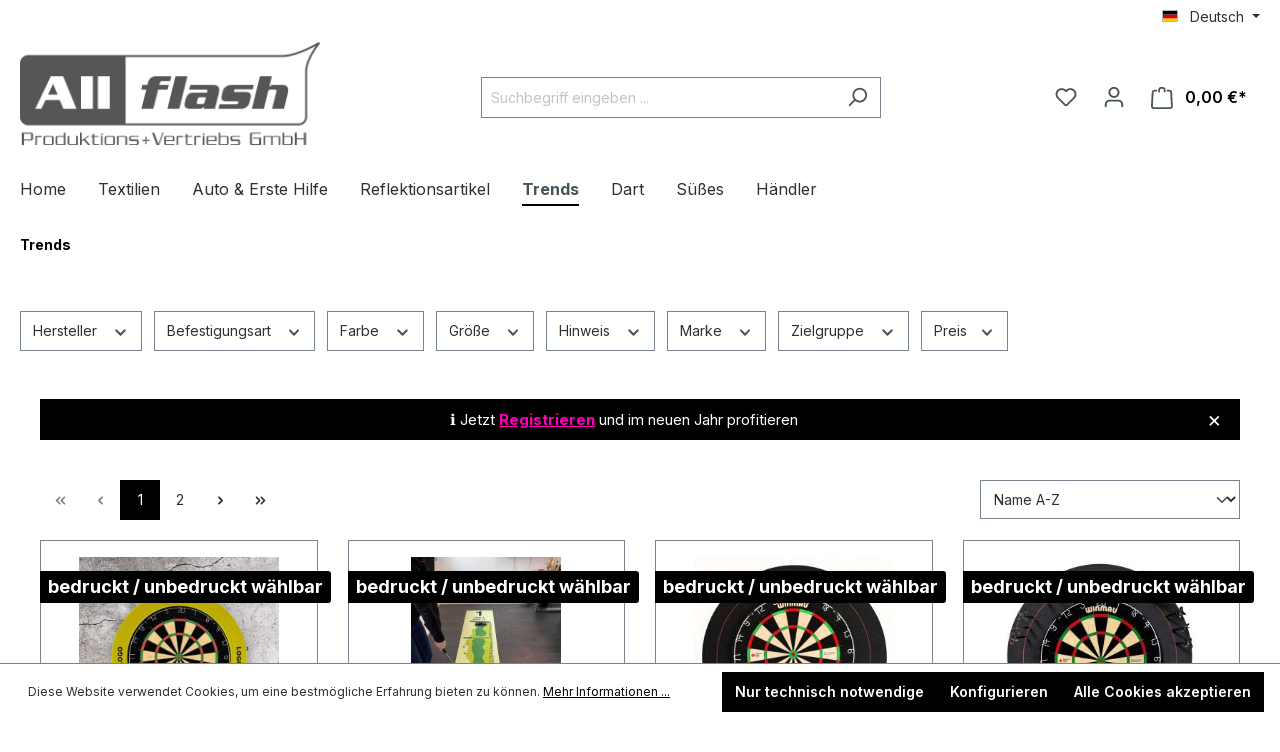

--- FILE ---
content_type: text/html; charset=UTF-8
request_url: https://allflash.de/trends/
body_size: 40966
content:

<!DOCTYPE html>

<html lang="de-DE"
      itemscope="itemscope"
      itemtype="https://schema.org/WebPage">

                            
    <head>
                                    <meta charset="utf-8">
            
                            <meta name="viewport"
                      content="width=device-width, initial-scale=1, shrink-to-fit=no">
            
                            <meta name="author"
                      content="">
                <meta name="robots"
                      content="index,follow">
                <meta name="revisit-after"
                      content="15 days">
                <meta name="keywords"
                      content="">
                <meta name="description"
                      content="Werbemittel Trends Werbeartikel von Allflash ✓ individualisierbar ✓ bedruckbar ✓ mit Logo ✓ direkt vom Großhandel → Jetzt bestellen!">
            
                                                <meta property="og:url"
                          content="https://allflash.de/Trends/">
                    <meta property="og:type"
                          content="website">
                    <meta property="og:site_name"
                          content="allflash">
                    <meta property="og:title"
                          content="Werbemittel Trends vom Werbeartikel Großhandel | Allflash">
                    <meta property="og:description"
                          content="Werbemittel Trends Werbeartikel von Allflash ✓ individualisierbar ✓ bedruckbar ✓ mit Logo ✓ direkt vom Großhandel → Jetzt bestellen!">
                    <meta property="og:image"
                          content="https://allflash.de/media/61/0d/7d/1741950671/allflash-logo.png?ts=1741950671">

                    <meta name="twitter:card"
                          content="summary">
                    <meta name="twitter:site"
                          content="allflash">
                    <meta name="twitter:title"
                          content="Werbemittel Trends vom Werbeartikel Großhandel | Allflash">
                    <meta name="twitter:description"
                          content="Werbemittel Trends Werbeartikel von Allflash ✓ individualisierbar ✓ bedruckbar ✓ mit Logo ✓ direkt vom Großhandel → Jetzt bestellen!">
                    <meta name="twitter:image"
                          content="https://allflash.de/media/61/0d/7d/1741950671/allflash-logo.png?ts=1741950671">
                            
                            <meta itemprop="copyrightHolder"
                      content="allflash">
                <meta itemprop="copyrightYear"
                      content="">
                <meta itemprop="isFamilyFriendly"
                      content="false">
                <meta itemprop="image"
                      content="https://allflash.de/media/61/0d/7d/1741950671/allflash-logo.png?ts=1741950671">
            
                                            <meta name="theme-color"
                      content="#fff">
                            
                                                <link rel="alternate" hreflang="en-GB" href="https://allflash.de/en/Trends/">
                                    <link rel="alternate" hreflang="x-default" href="https://allflash.de/Trends/">
                                    <link rel="alternate" hreflang="de-DE" href="https://allflash.de/Trends/">
                                    
                    <link rel="shortcut icon"
                  href="https://allflash.de/media/61/0d/7d/1741950671/allflash-logo.png?ts=1741950671">
        
                                <link rel="apple-touch-icon"
                  sizes="180x180"
                  href="https://allflash.de/media/61/0d/7d/1741950671/allflash-logo.png?ts=1741950671">
                    
                                    <link rel="canonical" href="https://allflash.de/Trends/">
                    
                    <title itemprop="name">Werbemittel Trends vom Werbeartikel Großhandel | Allflash</title>
        
                                                                        <link rel="stylesheet"
                      href="https://allflash.de/theme/a360b73d23fff5b35a6fae1a3f11e55c/css/all.css?1742474060">
                                    
                        <script>
        window.features = {"V6_5_0_0":true,"v6.5.0.0":true,"V6_6_0_0":true,"v6.6.0.0":true,"V6_7_0_0":false,"v6.7.0.0":false,"DISABLE_VUE_COMPAT":false,"disable.vue.compat":false,"ACCESSIBILITY_TWEAKS":false,"accessibility.tweaks":false,"ADMIN_VITE":false,"admin.vite":false,"TELEMETRY_METRICS":false,"telemetry.metrics":false,"CACHE_REWORK":false,"cache.rework":false,"SWP_PRODUCTOPTIONS_CARTQUANTITY":false,"swp.productoptions.cartquantity":false,"SWP_PRODUCTOPTIONS_RULEPRICES":false,"swp.productoptions.ruleprices":false};
    </script>
        
                                                    
            <script>
                                    window.gtagActive = true;
                    window.gtagURL = 'https://www.googletagmanager.com/gtag/js?id=G-CL5T6YD0EM';
                    window.controllerName = 'navigation';
                    window.actionName = 'index';
                    window.trackOrders = '1';
                    window.gtagTrackingId = 'G-CL5T6YD0EM';
                    window.dataLayer = window.dataLayer || [];
                    window.gtagConfig = {
                        'anonymize_ip': '1',
                        'cookie_domain': 'none',
                        'cookie_prefix': '_swag_ga',
                    };

                    function gtag() { dataLayer.push(arguments); }
                            </script>
            
            <script>
            window.dataLayer = window.dataLayer || [];
            function gtag() { dataLayer.push(arguments); }

            (() => {
                const analyticsStorageEnabled = document.cookie.split(';').some((item) => item.trim().includes('google-analytics-enabled=1'));
                const adsEnabled = document.cookie.split(';').some((item) => item.trim().includes('google-ads-enabled=1'));

                // Always set a default consent for consent mode v2
                gtag('consent', 'default', {
                    'ad_user_data': adsEnabled ? 'granted' : 'denied',
                    'ad_storage': adsEnabled ? 'granted' : 'denied',
                    'ad_personalization': adsEnabled ? 'granted' : 'denied',
                    'analytics_storage': analyticsStorageEnabled ? 'granted' : 'denied'
                });
            })();
        </script>
            
                            
            <script type="text/javascript"
                                src='https://www.google.com/recaptcha/api.js?render=6LdrXeUqAAAAAN60qKyVof_mJdgYHmWmPagM0KX9'
                defer></script>
        <script>
                                        window.googleReCaptchaV3Active = true;
                    </script>
            
                
                                    <script>
                    window.useDefaultCookieConsent = true;
                </script>
                    
                                    <script>
                window.activeNavigationId = '018ec7974b2673efadb4c82415bfe58c';
                window.router = {
                    'frontend.cart.offcanvas': '/checkout/offcanvas',
                    'frontend.cookie.offcanvas': '/cookie/offcanvas',
                    'frontend.checkout.finish.page': '/checkout/finish',
                    'frontend.checkout.info': '/widgets/checkout/info',
                    'frontend.menu.offcanvas': '/widgets/menu/offcanvas',
                    'frontend.cms.page': '/widgets/cms',
                    'frontend.cms.navigation.page': '/widgets/cms/navigation',
                    'frontend.account.addressbook': '/widgets/account/address-book',
                    'frontend.country.country-data': '/country/country-state-data',
                    'frontend.app-system.generate-token': '/app-system/Placeholder/generate-token',
                    };
                window.salesChannelId = '018ec7869ddc737b8e09d998a68909ea';
            </script>
        

    <script>
        window.router['frontend.swpproductoptionssix.add'] = '/productoptions/add';
        window.router['frontend.swpproductoptionssix.filter'] = '/productoptions/filter';
    </script>

                                <script>
                
                window.breakpoints = {"xs":0,"sm":576,"md":768,"lg":992,"xl":1200,"xxl":1400};
            </script>
        
                                    <script>
                    window.customerLoggedInState = 0;

                    window.wishlistEnabled = 1;
                </script>
                    
                        
                            <script>
                window.themeAssetsPublicPath = 'https://allflash.de/theme/01951d63c4c07044af1ac95a25cede59/assets/';
            </script>
        
                    
                                                    
    
    <script id="mabpMaxPurchaseMsg" type="text/x-template">
                    <span class="icon icon-info">
                        <svg xmlns="http://www.w3.org/2000/svg" xmlns:xlink="http://www.w3.org/1999/xlink" width="24" height="24" viewBox="0 0 24 24"><defs><path d="M12 7c.5523 0 1 .4477 1 1s-.4477 1-1 1-1-.4477-1-1 .4477-1 1-1zm1 9c0 .5523-.4477 1-1 1s-1-.4477-1-1v-5c0-.5523.4477-1 1-1s1 .4477 1 1v5zm11-4c0 6.6274-5.3726 12-12 12S0 18.6274 0 12 5.3726 0 12 0s12 5.3726 12 12zM12 2C6.4772 2 2 6.4772 2 12s4.4772 10 10 10 10-4.4772 10-10S17.5228 2 12 2z" id="icons-default-info" /></defs><use xlink:href="#icons-default-info" fill="#758CA3" fill-rule="evenodd" /></svg>
        </span> Maximalabnahmemenge: %qty%
            </script>
    <script id="mabpMinPurchaseMsg" type="text/x-template">
                    <span class="icon icon-info">
                        <svg xmlns="http://www.w3.org/2000/svg" xmlns:xlink="http://www.w3.org/1999/xlink" width="24" height="24" viewBox="0 0 24 24"><defs><path d="M12 7c.5523 0 1 .4477 1 1s-.4477 1-1 1-1-.4477-1-1 .4477-1 1-1zm1 9c0 .5523-.4477 1-1 1s-1-.4477-1-1v-5c0-.5523.4477-1 1-1s1 .4477 1 1v5zm11-4c0 6.6274-5.3726 12-12 12S0 18.6274 0 12 5.3726 0 12 0s12 5.3726 12 12zM12 2C6.4772 2 2 6.4772 2 12s4.4772 10 10 10 10-4.4772 10-10S17.5228 2 12 2z" id="icons-default-info" /></defs><use xlink:href="#icons-default-info" fill="#758CA3" fill-rule="evenodd" /></svg>
        </span> Mindestabnahmemenge: %qty%
            </script>

            
                
            <script>
                window.maxiaAdvBlockPrices = {
                    currencyConfig: {
                        locale: "de-DE",
                        symbol: "\u20ac",
                        symbolPosition: 1,
                        isoCode: "EUR"
                    },
                    liveUpdateConfig: {
                        liveUpdateBuyBox: false
                    }
                };

                            </script>
            
                                                    <script>
                        window.themeJsPublicPath = 'https://allflash.de/theme/a360b73d23fff5b35a6fae1a3f11e55c/js/';
                    </script>
                                            <script type="text/javascript" src="https://allflash.de/theme/a360b73d23fff5b35a6fae1a3f11e55c/js/storefront/storefront.js?1742474061" defer></script>
                                            <script type="text/javascript" src="https://allflash.de/theme/a360b73d23fff5b35a6fae1a3f11e55c/js/swp-product-options-six/swp-product-options-six.js?1742474061" defer></script>
                                            <script type="text/javascript" src="https://allflash.de/theme/a360b73d23fff5b35a6fae1a3f11e55c/js/swp-product-options-six-dependencies/swp-product-options-six-dependencies.js?1742474061" defer></script>
                                            <script type="text/javascript" src="https://allflash.de/theme/a360b73d23fff5b35a6fae1a3f11e55c/js/bpa-platform-orders-file-upload/bpa-platform-orders-file-upload.js?1742474061" defer></script>
                                            <script type="text/javascript" src="https://allflash.de/theme/a360b73d23fff5b35a6fae1a3f11e55c/js/maxia-adv-block-prices6/maxia-adv-block-prices6.js?1742474061" defer></script>
                                            <script type="text/javascript" src="https://allflash.de/theme/a360b73d23fff5b35a6fae1a3f11e55c/js/allflash-custom-theme/allflash-custom-theme.js?1742474061" defer></script>
                                                        
    </head>

    <body class="is-ctl-navigation is-act-index">

            <div class="skip-to-content bg-primary-subtle text-primary-emphasis visually-hidden-focusable overflow-hidden">
            <div class="container d-flex justify-content-center">
                <a href="#content-main" class="skip-to-content-link d-inline-flex text-decoration-underline m-1 p-2 fw-bold gap-2">
                    Zum Hauptinhalt springen
                </a>
            </div>
        </div>
    
                        <noscript class="noscript-main">
                
    <div role="alert"
                  class="alert alert-info alert-has-icon">
                                                                        
                                                    <span class="icon icon-info">
                        <svg xmlns="http://www.w3.org/2000/svg" xmlns:xlink="http://www.w3.org/1999/xlink" width="24" height="24" viewBox="0 0 24 24"><defs><path d="M12 7c.5523 0 1 .4477 1 1s-.4477 1-1 1-1-.4477-1-1 .4477-1 1-1zm1 9c0 .5523-.4477 1-1 1s-1-.4477-1-1v-5c0-.5523.4477-1 1-1s1 .4477 1 1v5zm11-4c0 6.6274-5.3726 12-12 12S0 18.6274 0 12 5.3726 0 12 0s12 5.3726 12 12zM12 2C6.4772 2 2 6.4772 2 12s4.4772 10 10 10 10-4.4772 10-10S17.5228 2 12 2z" id="icons-default-info" /></defs><use xlink:href="#icons-default-info" fill="#758CA3" fill-rule="evenodd" /></svg>
        </span>                                                    
                                    
                    <div class="alert-content-container">
                                                    
                                                        <div class="alert-content">                                                    Um unseren Shop in vollem Umfang nutzen zu können, empfehlen wir Ihnen Javascript in Ihrem Browser zu aktivieren.
                                                                </div>                
                                                                </div>
            </div>
            </noscript>
        
                        
            <header class="header-main">
                                    <div class="container">
                                        <div class="top-bar d-none d-lg-block">
                                    <nav class="top-bar-nav">
                                                            
            <div class="top-bar-nav-item top-bar-language">
                            <form method="post"
                      action="/checkout/language"
                      class="language-form"
                      data-form-auto-submit="true">
                                                                                            
                        <div class="languages-menu dropdown">
                            <button class="btn dropdown-toggle top-bar-nav-btn"
                                    type="button"
                                    id="languagesDropdown-top-bar"
                                    data-bs-toggle="dropdown"
                                    aria-haspopup="true"
                                    aria-expanded="false">
                                <div class="top-bar-list-icon language-flag country-de language-de"></div>
                                <span class="top-bar-nav-text">Deutsch</span>
                            </button>

                                                            <div class="top-bar-list dropdown-menu dropdown-menu-end"
                                    aria-labelledby="languagesDropdown-top-bar">
                                                                            <div class="top-bar-list-item dropdown-item item-checked"
                                             title="">
                                                                                                                                                                                            
                                                <label class="top-bar-list-label"
                                                       for="top-bar-2fbb5fe2e29a4d70aa5854ce7ce3e20b">
                                                    <input id="top-bar-2fbb5fe2e29a4d70aa5854ce7ce3e20b"
                                                           class="top-bar-list-radio"
                                                           value="2fbb5fe2e29a4d70aa5854ce7ce3e20b"
                                                           name="languageId"
                                                           type="radio"
                                                         checked>
                                                    <div class="top-bar-list-icon language-flag country-de language-de"></div>
                                                    Deutsch
                                                </label>
                                                                                    </div>
                                                                            <div class="top-bar-list-item dropdown-item"
                                             title="">
                                                                                                                                                                                            
                                                <label class="top-bar-list-label"
                                                       for="top-bar-018ec7869d6372faa17eddafe297166a">
                                                    <input id="top-bar-018ec7869d6372faa17eddafe297166a"
                                                           class="top-bar-list-radio"
                                                           value="018ec7869d6372faa17eddafe297166a"
                                                           name="languageId"
                                                           type="radio"
                                                        >
                                                    <div class="top-bar-list-icon language-flag country-gb language-en"></div>
                                                    English
                                                </label>
                                                                                    </div>
                                                                    </div>
                                                    </div>

                        <input name="redirectTo" type="hidden" value="frontend.navigation.page">

                                                    <input name="redirectParameters[_httpCache]" type="hidden" value="1">
                                                    <input name="redirectParameters[navigationId]" type="hidden" value="018ec7974b2673efadb4c82415bfe58c">
                                                            </form>
                    </div>
                        
                                                            
                                        </nav>
                        </div>
    
            <div class="row align-items-center header-row">
                            <div class="col-12 col-lg-auto header-logo-col">
                        <div class="header-logo-main">
                    <a class="header-logo-main-link"
               href="/"
               title="Zur Startseite gehen">
                                    <picture class="header-logo-picture">
                                                                                    <source srcset="https://allflash.de/media/39/aa/63/1714651534/Allflash-Logo.png?ts=1714651534"
                                        media="(min-width: 768px) and (max-width: 991px)">
                                                    
                                                                            
                                                                                    <img src="https://allflash.de/media/61/0d/7d/1741950671/allflash-logo.png?ts=1741950671"
                                     alt="Zur Startseite gehen"
                                     class="img-fluid header-logo-main-img">
                                                                        </picture>
                            </a>
            </div>
                </div>
            
                            <div class="col-12 order-2 col-sm order-sm-1 header-search-col">
                    <div class="row">
                        <div class="col-sm-auto d-none d-sm-block d-lg-none">
                                                            <div class="nav-main-toggle">
                                                                            <button
                                            class="btn nav-main-toggle-btn header-actions-btn"
                                            type="button"
                                            data-off-canvas-menu="true"
                                            aria-label="Menü"
                                        >
                                                                                            <span class="icon icon-stack">
                        <svg xmlns="http://www.w3.org/2000/svg" xmlns:xlink="http://www.w3.org/1999/xlink" width="24" height="24" viewBox="0 0 24 24"><defs><path d="M3 13c-.5523 0-1-.4477-1-1s.4477-1 1-1h18c.5523 0 1 .4477 1 1s-.4477 1-1 1H3zm0-7c-.5523 0-1-.4477-1-1s.4477-1 1-1h18c.5523 0 1 .4477 1 1s-.4477 1-1 1H3zm0 14c-.5523 0-1-.4477-1-1s.4477-1 1-1h18c.5523 0 1 .4477 1 1s-.4477 1-1 1H3z" id="icons-default-stack" /></defs><use xlink:href="#icons-default-stack" fill="#758CA3" fill-rule="evenodd" /></svg>
        </span>                                                                                    </button>
                                                                    </div>
                                                    </div>
                        <div class="col">
                            
    <div class="collapse"
         id="searchCollapse">
        <div class="header-search">
                            <form action="/search"
                      method="get"
                      data-search-widget="true"
                      data-search-widget-options="{&quot;searchWidgetMinChars&quot;:2}"
                      data-url="/suggest?search="
                      class="header-search-form">
                                            <div class="input-group">
                                                            <input type="search"
                                       name="search"
                                       class="form-control header-search-input"
                                       autocomplete="off"
                                       autocapitalize="off"
                                       placeholder="Suchbegriff eingeben ..."
                                       aria-label="Suchbegriff eingeben ..."
                                       value=""
                                >
                            
                                                            <button type="submit"
                                        class="btn header-search-btn"
                                        aria-label="Suchen">
                                    <span class="header-search-icon">
                                        <span class="icon icon-search">
                        <svg xmlns="http://www.w3.org/2000/svg" xmlns:xlink="http://www.w3.org/1999/xlink" width="24" height="24" viewBox="0 0 24 24"><defs><path d="M10.0944 16.3199 4.707 21.707c-.3905.3905-1.0237.3905-1.4142 0-.3905-.3905-.3905-1.0237 0-1.4142L8.68 14.9056C7.6271 13.551 7 11.8487 7 10c0-4.4183 3.5817-8 8-8s8 3.5817 8 8-3.5817 8-8 8c-1.8487 0-3.551-.627-4.9056-1.6801zM15 16c3.3137 0 6-2.6863 6-6s-2.6863-6-6-6-6 2.6863-6 6 2.6863 6 6 6z" id="icons-default-search" /></defs><use xlink:href="#icons-default-search" fill="#758CA3" fill-rule="evenodd" /></svg>
        </span>                                    </span>
                                </button>
                            
                                                            <a class="btn header-close-btn js-search-close-btn d-none"
                                        aria-label="Die Dropdown-Suche schließen">
                                    <span class="header-close-icon">
                                        <span class="icon icon-x">
                        <svg xmlns="http://www.w3.org/2000/svg" xmlns:xlink="http://www.w3.org/1999/xlink" width="24" height="24" viewBox="0 0 24 24"><defs><path d="m10.5858 12-7.293-7.2929c-.3904-.3905-.3904-1.0237 0-1.4142.3906-.3905 1.0238-.3905 1.4143 0L12 10.5858l7.2929-7.293c.3905-.3904 1.0237-.3904 1.4142 0 .3905.3906.3905 1.0238 0 1.4143L13.4142 12l7.293 7.2929c.3904.3905.3904 1.0237 0 1.4142-.3906.3905-1.0238.3905-1.4143 0L12 13.4142l-7.2929 7.293c-.3905.3904-1.0237.3904-1.4142 0-.3905-.3906-.3905-1.0238 0-1.4143L10.5858 12z" id="icons-default-x" /></defs><use xlink:href="#icons-default-x" fill="#758CA3" fill-rule="evenodd" /></svg>
        </span>                                    </span>
                                </a>
                                                    </div>
                                    </form>
                    </div>
    </div>
                        </div>
                    </div>
                </div>
            
                            <div class="col-12 order-1 col-sm-auto order-sm-2 header-actions-col">
                    <div class="row g-0">
                                                    <div class="col d-sm-none">
                                <div class="menu-button">
                                                                            <button
                                            class="btn nav-main-toggle-btn header-actions-btn"
                                            type="button"
                                            data-off-canvas-menu="true"
                                            aria-label="Menü"
                                        >
                                                                                            <span class="icon icon-stack">
                        <svg xmlns="http://www.w3.org/2000/svg" xmlns:xlink="http://www.w3.org/1999/xlink" width="24" height="24" viewBox="0 0 24 24"><use xlink:href="#icons-default-stack" fill="#758CA3" fill-rule="evenodd" /></svg>
        </span>                                                                                    </button>
                                                                    </div>
                            </div>
                        
                                                    <div class="col-auto d-sm-none">
                                <div class="search-toggle">
                                    <button class="btn header-actions-btn search-toggle-btn js-search-toggle-btn collapsed"
                                            type="button"
                                            data-bs-toggle="collapse"
                                            data-bs-target="#searchCollapse"
                                            aria-expanded="false"
                                            aria-controls="searchCollapse"
                                            aria-label="Suchen">
                                        <span class="icon icon-search">
                        <svg xmlns="http://www.w3.org/2000/svg" xmlns:xlink="http://www.w3.org/1999/xlink" width="24" height="24" viewBox="0 0 24 24"><use xlink:href="#icons-default-search" fill="#758CA3" fill-rule="evenodd" /></svg>
        </span>                                    </button>
                                </div>
                            </div>
                        
                                                                                    <div class="col-auto">
                                    <div class="header-wishlist">
                                        <a class="btn header-wishlist-btn header-actions-btn"
                                           href="/wishlist"
                                           title="Merkzettel"
                                           aria-label="Merkzettel">
                                                
            <span class="header-wishlist-icon">
            <span class="icon icon-heart">
                        <svg xmlns="http://www.w3.org/2000/svg" xmlns:xlink="http://www.w3.org/1999/xlink" width="24" height="24" viewBox="0 0 24 24"><defs><path d="M20.0139 12.2998c1.8224-1.8224 1.8224-4.7772 0-6.5996-1.8225-1.8225-4.7772-1.8225-6.5997 0L12 7.1144l-1.4142-1.4142c-1.8225-1.8225-4.7772-1.8225-6.5997 0-1.8224 1.8224-1.8224 4.7772 0 6.5996l7.519 7.519a.7.7 0 0 0 .9899 0l7.5189-7.519zm1.4142 1.4142-7.519 7.519c-1.0543 1.0544-2.7639 1.0544-3.8183 0L2.572 13.714c-2.6035-2.6035-2.6035-6.8245 0-9.428 2.6035-2.6035 6.8246-2.6035 9.4281 0 2.6035-2.6035 6.8246-2.6035 9.428 0 2.6036 2.6035 2.6036 6.8245 0 9.428z" id="icons-default-heart" /></defs><use xlink:href="#icons-default-heart" fill="#758CA3" fill-rule="evenodd" /></svg>
        </span>        </span>
    
    
    
    <span class="badge bg-primary header-wishlist-badge"
          id="wishlist-basket"
          data-wishlist-storage="true"
          data-wishlist-storage-options="{&quot;listPath&quot;:&quot;\/wishlist\/list&quot;,&quot;mergePath&quot;:&quot;\/wishlist\/merge&quot;,&quot;pageletPath&quot;:&quot;\/wishlist\/merge\/pagelet&quot;}"
          data-wishlist-widget="true"
          data-wishlist-widget-options="{&quot;showCounter&quot;:true}"
    ></span>
                                        </a>
                                    </div>
                                </div>
                                                    
                                                    <div class="col-auto">
                                <div class="account-menu">
                                        <div class="dropdown">
                    <button class="btn account-menu-btn header-actions-btn"
                    type="button"
                    id="accountWidget"
                    data-account-menu="true"
                    data-bs-toggle="dropdown"
                    aria-haspopup="true"
                    aria-expanded="false"
                    aria-label="Ihr Konto"
                    title="Ihr Konto">
                <span class="icon icon-avatar">
                        <svg xmlns="http://www.w3.org/2000/svg" xmlns:xlink="http://www.w3.org/1999/xlink" width="24" height="24" viewBox="0 0 24 24"><defs><path d="M12 3C9.7909 3 8 4.7909 8 7c0 2.2091 1.7909 4 4 4 2.2091 0 4-1.7909 4-4 0-2.2091-1.7909-4-4-4zm0-2c3.3137 0 6 2.6863 6 6s-2.6863 6-6 6-6-2.6863-6-6 2.6863-6 6-6zM4 22.099c0 .5523-.4477 1-1 1s-1-.4477-1-1V20c0-2.7614 2.2386-5 5-5h10.0007c2.7614 0 5 2.2386 5 5v2.099c0 .5523-.4477 1-1 1s-1-.4477-1-1V20c0-1.6569-1.3431-3-3-3H7c-1.6569 0-3 1.3431-3 3v2.099z" id="icons-default-avatar" /></defs><use xlink:href="#icons-default-avatar" fill="#758CA3" fill-rule="evenodd" /></svg>
        </span>            </button>
        
                    <div class="dropdown-menu dropdown-menu-end account-menu-dropdown js-account-menu-dropdown"
                 aria-labelledby="accountWidget">
                

        
            <div class="offcanvas-header">
                            <button class="btn btn-light offcanvas-close js-offcanvas-close">
                                            <span class="icon icon-x icon-sm">
                        <svg xmlns="http://www.w3.org/2000/svg" xmlns:xlink="http://www.w3.org/1999/xlink" width="24" height="24" viewBox="0 0 24 24"><use xlink:href="#icons-default-x" fill="#758CA3" fill-rule="evenodd" /></svg>
        </span>                    
                                            Menü schließen
                                    </button>
                    </div>
    
            <div class="offcanvas-body">
                <div class="account-menu">
                                    <div class="dropdown-header account-menu-header">
                    Ihr Konto
                </div>
                    
                                    <div class="account-menu-login">
                                            <a href="/account/login"
                           title="Anmelden"
                           class="btn btn-primary account-menu-login-button">
                            Anmelden
                        </a>
                    
                                            <div class="account-menu-register">
                            oder <a href="/account/login"
                                                                            title="Registrieren">registrieren</a>
                        </div>
                                    </div>
                    
                    <div class="account-menu-links">
                    <div class="header-account-menu">
        <div class="card account-menu-inner">
                                        
                                                <div class="list-group list-group-flush account-aside-list-group">
                                                                                    <a href="/account"
                                   title="Übersicht"
                                   class="list-group-item list-group-item-action account-aside-item">
                                    Übersicht
                                </a>
                            
                                                            <a href="/account/profile"
                                   title="Persönliches Profil"
                                   class="list-group-item list-group-item-action account-aside-item">
                                    Persönliches Profil
                                </a>
                            
                                                            <a href="/account/address"
                                   title="Adressen"
                                   class="list-group-item list-group-item-action account-aside-item">
                                    Adressen
                                </a>
                            
                                                                                                                        <a href="/account/payment"
                                   title="Zahlungsarten"
                                   class="list-group-item list-group-item-action account-aside-item">
                                    Zahlungsarten
                                </a>
                                                            
                                                            <a href="/account/order"
                                   title="Bestellungen"
                                   class="list-group-item list-group-item-action account-aside-item">
                                    Bestellungen
                                </a>
                                                                        </div>
                            
                                                </div>
    </div>
            </div>
            </div>
        </div>
                </div>
            </div>
                                </div>
                            </div>
                        
                                                    <div class="col-auto">
                                <div
                                    class="header-cart"
                                    data-off-canvas-cart="true"
                                >
                                    <a class="btn header-cart-btn header-actions-btn"
                                       href="/checkout/cart"
                                       data-cart-widget="true"
                                       title="Warenkorb"
                                       aria-label="Warenkorb">
                                            <span class="header-cart-icon">
        <span class="icon icon-bag">
                        <svg xmlns="http://www.w3.org/2000/svg" xmlns:xlink="http://www.w3.org/1999/xlink" width="24" height="24" viewBox="0 0 24 24"><defs><path d="M5.892 3c.5523 0 1 .4477 1 1s-.4477 1-1 1H3.7895a1 1 0 0 0-.9986.9475l-.7895 15c-.029.5515.3946 1.0221.9987 1.0525h17.8102c.5523 0 1-.4477.9986-1.0525l-.7895-15A1 1 0 0 0 20.0208 5H17.892c-.5523 0-1-.4477-1-1s.4477-1 1-1h2.1288c1.5956 0 2.912 1.249 2.9959 2.8423l.7894 15c.0035.0788.0035.0788.0042.1577 0 1.6569-1.3432 3-3 3H3c-.079-.0007-.079-.0007-.1577-.0041-1.6546-.0871-2.9253-1.499-2.8382-3.1536l.7895-15C.8775 4.249 2.1939 3 3.7895 3H5.892zm4 2c0 .5523-.4477 1-1 1s-1-.4477-1-1V3c0-1.6569 1.3432-3 3-3h2c1.6569 0 3 1.3431 3 3v2c0 .5523-.4477 1-1 1s-1-.4477-1-1V3c0-.5523-.4477-1-1-1h-2c-.5523 0-1 .4477-1 1v2z" id="icons-default-bag" /></defs><use xlink:href="#icons-default-bag" fill="#758CA3" fill-rule="evenodd" /></svg>
        </span>    </span>
        <span class="header-cart-total">
        0,00 €*
    </span>
                                    </a>
                                </div>
                            </div>
                                            </div>
                </div>
                    </div>
                        </div>
                            </header>
        
                                                    <div class="nav-main">
                                                <div class="main-navigation"
         id="mainNavigation"
         data-flyout-menu="true">
                    <div class="container">
                                    <nav class="nav main-navigation-menu"
                        aria-label="Hauptnavigation"
                        itemscope="itemscope"
                        itemtype="http://schema.org/SiteNavigationElement">
                        
                                                                                    <a class="nav-link main-navigation-link nav-item-018ec7974b1f739d83404c59959080c5  home-link"
                                    href="/"
                                    itemprop="url"
                                    title="Home">
                                    <div class="main-navigation-link-text">
                                        <span itemprop="name">Home</span>
                                    </div>
                                </a>
                                                    
                                                    
                                                                                            
                                                                                                            <a class="nav-link main-navigation-link nav-item-018ec7974b2471dfa17d6d6d87a341b7 "
                                           href="https://allflash.de/Textilien/"
                                           itemprop="url"
                                           data-flyout-menu-trigger="018ec7974b2471dfa17d6d6d87a341b7"                                                                                      title="Textilien">
                                            <div class="main-navigation-link-text">
                                                <span itemprop="name">Textilien</span>
                                            </div>
                                        </a>
                                                                                                                                                                
                                                                                                            <a class="nav-link main-navigation-link nav-item-018ec7974b257255b7911a65068e337d "
                                           href="https://allflash.de/Auto-Erste-Hilfe/"
                                           itemprop="url"
                                           data-flyout-menu-trigger="018ec7974b257255b7911a65068e337d"                                                                                      title="Auto &amp; Erste Hilfe">
                                            <div class="main-navigation-link-text">
                                                <span itemprop="name">Auto &amp; Erste Hilfe</span>
                                            </div>
                                        </a>
                                                                                                                                                                
                                                                                                            <a class="nav-link main-navigation-link nav-item-018ec7974b2673efadb4c8241115c780 "
                                           href="https://allflash.de/Reflektionsartikel/"
                                           itemprop="url"
                                           data-flyout-menu-trigger="018ec7974b2673efadb4c8241115c780"                                                                                      title="Reflektionsartikel">
                                            <div class="main-navigation-link-text">
                                                <span itemprop="name">Reflektionsartikel</span>
                                            </div>
                                        </a>
                                                                                                                                                                
                                                                                                            <a class="nav-link main-navigation-link nav-item-018ec7974b2673efadb4c82415bfe58c  active"
                                           href="https://allflash.de/Trends/"
                                           itemprop="url"
                                           data-flyout-menu-trigger="018ec7974b2673efadb4c82415bfe58c"                                                                                      title="Trends">
                                            <div class="main-navigation-link-text">
                                                <span itemprop="name">Trends</span>
                                            </div>
                                        </a>
                                                                                                                                                                
                                                                                                            <a class="nav-link main-navigation-link nav-item-018ec7974b28717fb69de61ae08a9b78 "
                                           href="https://allflash.de/Dart/"
                                           itemprop="url"
                                                                                                                                 title="Dart">
                                            <div class="main-navigation-link-text">
                                                <span itemprop="name">Dart</span>
                                            </div>
                                        </a>
                                                                                                                                                                
                                                                                                            <a class="nav-link main-navigation-link nav-item-018ec7974b28717fb69de61ae4c01bba "
                                           href="https://allflash.de/Suesses/"
                                           itemprop="url"
                                           data-flyout-menu-trigger="018ec7974b28717fb69de61ae4c01bba"                                                                                      title="Süßes">
                                            <div class="main-navigation-link-text">
                                                <span itemprop="name">Süßes</span>
                                            </div>
                                        </a>
                                                                                                                                                                
                                                                                                            <a class="nav-link main-navigation-link nav-item-0194ad5efd837dc4b81d76e1cd4c8900 "
                                           href="https://allflash.de/download/haendler"
                                           itemprop="url"
                                                                                                                                 title="Händler">
                                            <div class="main-navigation-link-text">
                                                <span itemprop="name">Händler</span>
                                            </div>
                                        </a>
                                                                                                                                            </nav>
                            </div>
        
                                                                                                                                                                                                                                                                                                                                                                                                                        
                                                <div class="navigation-flyouts">
                                                                                                                                                                <div class="navigation-flyout"
                                             data-flyout-menu-id="018ec7974b2471dfa17d6d6d87a341b7">
                                            <div class="container">
                                                                                                            
            <div class="row navigation-flyout-bar">
                            <div class="col">
                    <div class="navigation-flyout-category-link">
                                                                                    <a class="nav-link"
                                   href="https://allflash.de/Textilien/"
                                   itemprop="url"
                                   title="Textilien">
                                                                            Zur Kategorie Textilien
                                        <span class="icon icon-arrow-right icon-primary">
                        <svg xmlns="http://www.w3.org/2000/svg" xmlns:xlink="http://www.w3.org/1999/xlink" width="16" height="16" viewBox="0 0 16 16"><defs><path id="icons-solid-arrow-right" d="M6.7071 6.2929c-.3905-.3905-1.0237-.3905-1.4142 0-.3905.3905-.3905 1.0237 0 1.4142l3 3c.3905.3905 1.0237.3905 1.4142 0l3-3c.3905-.3905.3905-1.0237 0-1.4142-.3905-.3905-1.0237-.3905-1.4142 0L9 8.5858l-2.2929-2.293z" /></defs><use transform="rotate(-90 9 8.5)" xlink:href="#icons-solid-arrow-right" fill="#758CA3" fill-rule="evenodd" /></svg>
        </span>                                                                    </a>
                                                                        </div>
                </div>
            
                            <div class="col-auto">
                    <div class="navigation-flyout-close js-close-flyout-menu">
                                                                                    <span class="icon icon-x">
                        <svg xmlns="http://www.w3.org/2000/svg" xmlns:xlink="http://www.w3.org/1999/xlink" width="24" height="24" viewBox="0 0 24 24"><use xlink:href="#icons-default-x" fill="#758CA3" fill-rule="evenodd" /></svg>
        </span>                                                                        </div>
                </div>
                    </div>
    
            <div class="row navigation-flyout-content">
                            <div class="col">
                    <div class="navigation-flyout-categories">
                                                        
                    
    
    <div class="row navigation-flyout-categories is-level-0">
                                            
                            <div class="col-3 navigation-flyout-col">
                                                                        <a class="nav-item nav-link navigation-flyout-link is-level-0"
                               href="https://allflash.de/Textilien/Warnwesten/"
                               itemprop="url"
                                                              title="Warnwesten">
                                <span itemprop="name">Warnwesten</span>
                            </a>
                                            
                                                                            
        
    
    <div class="navigation-flyout-categories is-level-1">
                                            
                            <div class="navigation-flyout-col">
                                                                        <a class="nav-item nav-link navigation-flyout-link is-level-1"
                               href="https://allflash.de/Textilien/Warnwesten/EN-ISO-20471-cert./"
                               itemprop="url"
                                                              title="EN ISO 20471 cert.">
                                <span itemprop="name">EN ISO 20471 cert.</span>
                            </a>
                                            
                                                                            
        
    
    <div class="navigation-flyout-categories is-level-2">
            </div>
                                                            </div>
                                                        
                            <div class="navigation-flyout-col">
                                                                        <a class="nav-item nav-link navigation-flyout-link is-level-1"
                               href="https://allflash.de/Textilien/Warnwesten/Beutel-Sets/"
                               itemprop="url"
                                                              title="Beutel &amp; Sets">
                                <span itemprop="name">Beutel &amp; Sets</span>
                            </a>
                                            
                                                                            
        
    
    <div class="navigation-flyout-categories is-level-2">
            </div>
                                                            </div>
                                                        
                            <div class="navigation-flyout-col">
                                                                        <a class="nav-item nav-link navigation-flyout-link is-level-1"
                               href="https://allflash.de/Textilien/Warnwesten/Bunte-Warnwesten/"
                               itemprop="url"
                                                              title="Bunte Warnwesten">
                                <span itemprop="name">Bunte Warnwesten</span>
                            </a>
                                            
                                                                            
        
    
    <div class="navigation-flyout-categories is-level-2">
            </div>
                                                            </div>
                                                        
                            <div class="navigation-flyout-col">
                                                                        <a class="nav-item nav-link navigation-flyout-link is-level-1"
                               href="https://allflash.de/Textilien/Warnwesten/Standarddrucke/"
                               itemprop="url"
                                                              title="Standarddrucke">
                                <span itemprop="name">Standarddrucke</span>
                            </a>
                                            
                                                                            
        
    
    <div class="navigation-flyout-categories is-level-2">
            </div>
                                                            </div>
                                                        
                            <div class="navigation-flyout-col">
                                                                        <a class="nav-item nav-link navigation-flyout-link is-level-1"
                               href="https://allflash.de/Textilien/Warnwesten/Weitere-Sicherheitsartikel/"
                               itemprop="url"
                                                              title="Weitere Sicherheitsartikel">
                                <span itemprop="name">Weitere Sicherheitsartikel</span>
                            </a>
                                            
                                                                            
        
    
    <div class="navigation-flyout-categories is-level-2">
            </div>
                                                            </div>
                        </div>
                                                            </div>
                                                        
                            <div class="col-3 navigation-flyout-col">
                                                                        <a class="nav-item nav-link navigation-flyout-link is-level-0"
                               href="https://allflash.de/Textilien/Kinder/"
                               itemprop="url"
                                                              title="Kinder">
                                <span itemprop="name">Kinder</span>
                            </a>
                                            
                                                                            
        
    
    <div class="navigation-flyout-categories is-level-1">
                                            
                            <div class="navigation-flyout-col">
                                                                        <a class="nav-item nav-link navigation-flyout-link is-level-1"
                               href="https://allflash.de/Textilien/Kinder/Kinderwarnwesten/"
                               itemprop="url"
                                                              title="Kinderwarnwesten">
                                <span itemprop="name">Kinderwarnwesten</span>
                            </a>
                                            
                                                                            
        
    
    <div class="navigation-flyout-categories is-level-2">
            </div>
                                                            </div>
                                                        
                            <div class="navigation-flyout-col">
                                                                        <a class="nav-item nav-link navigation-flyout-link is-level-1"
                               href="https://allflash.de/Textilien/Kinder/Bunte-Kinderwarnwesten/"
                               itemprop="url"
                                                              title="Bunte Kinderwarnwesten">
                                <span itemprop="name">Bunte Kinderwarnwesten</span>
                            </a>
                                            
                                                                            
        
    
    <div class="navigation-flyout-categories is-level-2">
            </div>
                                                            </div>
                                                        
                            <div class="navigation-flyout-col">
                                                                        <a class="nav-item nav-link navigation-flyout-link is-level-1"
                               href="https://allflash.de/Textilien/Kinder/Weitere-Sicherheitsartikel/"
                               itemprop="url"
                                                              title="Weitere Sicherheitsartikel">
                                <span itemprop="name">Weitere Sicherheitsartikel</span>
                            </a>
                                            
                                                                            
        
    
    <div class="navigation-flyout-categories is-level-2">
            </div>
                                                            </div>
                        </div>
                                                            </div>
                                                        
                            <div class="col-3 navigation-flyout-col">
                                                                        <a class="nav-item nav-link navigation-flyout-link is-level-0"
                               href="https://allflash.de/Textilien/Arbeitskleidung/"
                               itemprop="url"
                                                              title="Arbeitskleidung">
                                <span itemprop="name">Arbeitskleidung</span>
                            </a>
                                            
                                                                            
        
    
    <div class="navigation-flyout-categories is-level-1">
                                            
                            <div class="navigation-flyout-col">
                                                                        <a class="nav-item nav-link navigation-flyout-link is-level-1"
                               href="https://allflash.de/Textilien/Arbeitskleidung/Shirts/"
                               itemprop="url"
                                                              title="Shirts">
                                <span itemprop="name">Shirts</span>
                            </a>
                                            
                                                                            
        
    
    <div class="navigation-flyout-categories is-level-2">
            </div>
                                                            </div>
                                                        
                            <div class="navigation-flyout-col">
                                                                        <a class="nav-item nav-link navigation-flyout-link is-level-1"
                               href="https://allflash.de/Textilien/Arbeitskleidung/Jacken/"
                               itemprop="url"
                                                              title="Jacken">
                                <span itemprop="name">Jacken</span>
                            </a>
                                            
                                                                            
        
    
    <div class="navigation-flyout-categories is-level-2">
            </div>
                                                            </div>
                                                        
                            <div class="navigation-flyout-col">
                                                                        <a class="nav-item nav-link navigation-flyout-link is-level-1"
                               href="https://allflash.de/Textilien/Arbeitskleidung/Hosen/"
                               itemprop="url"
                                                              title="Hosen">
                                <span itemprop="name">Hosen</span>
                            </a>
                                            
                                                                            
        
    
    <div class="navigation-flyout-categories is-level-2">
            </div>
                                                            </div>
                                                        
                            <div class="navigation-flyout-col">
                                                                        <a class="nav-item nav-link navigation-flyout-link is-level-1"
                               href="https://allflash.de/Textilien/Arbeitskleidung/Handschuhe/"
                               itemprop="url"
                                                              title="Handschuhe">
                                <span itemprop="name">Handschuhe</span>
                            </a>
                                            
                                                                            
        
    
    <div class="navigation-flyout-categories is-level-2">
            </div>
                                                            </div>
                        </div>
                                                            </div>
                        </div>
                                            </div>
                </div>
            
                                                </div>
                                                                                                </div>
                                        </div>
                                                                                                                                                                                                            <div class="navigation-flyout"
                                             data-flyout-menu-id="018ec7974b257255b7911a65068e337d">
                                            <div class="container">
                                                                                                            
            <div class="row navigation-flyout-bar">
                            <div class="col">
                    <div class="navigation-flyout-category-link">
                                                                                    <a class="nav-link"
                                   href="https://allflash.de/Auto-Erste-Hilfe/"
                                   itemprop="url"
                                   title="Auto &amp; Erste Hilfe">
                                                                            Zur Kategorie Auto &amp; Erste Hilfe
                                        <span class="icon icon-arrow-right icon-primary">
                        <svg xmlns="http://www.w3.org/2000/svg" xmlns:xlink="http://www.w3.org/1999/xlink" width="16" height="16" viewBox="0 0 16 16"><use transform="rotate(-90 9 8.5)" xlink:href="#icons-solid-arrow-right" fill="#758CA3" fill-rule="evenodd" /></svg>
        </span>                                                                    </a>
                                                                        </div>
                </div>
            
                            <div class="col-auto">
                    <div class="navigation-flyout-close js-close-flyout-menu">
                                                                                    <span class="icon icon-x">
                        <svg xmlns="http://www.w3.org/2000/svg" xmlns:xlink="http://www.w3.org/1999/xlink" width="24" height="24" viewBox="0 0 24 24"><use xlink:href="#icons-default-x" fill="#758CA3" fill-rule="evenodd" /></svg>
        </span>                                                                        </div>
                </div>
                    </div>
    
            <div class="row navigation-flyout-content">
                            <div class="col">
                    <div class="navigation-flyout-categories">
                                                        
                    
    
    <div class="row navigation-flyout-categories is-level-0">
                                            
                            <div class="col-3 navigation-flyout-col">
                                                                        <a class="nav-item nav-link navigation-flyout-link is-level-0"
                               href="https://allflash.de/Auto-Erste-Hilfe/Erste-Hilfe/"
                               itemprop="url"
                                                              title="Erste Hilfe">
                                <span itemprop="name">Erste Hilfe</span>
                            </a>
                                            
                                                                            
        
    
    <div class="navigation-flyout-categories is-level-1">
                                            
                            <div class="navigation-flyout-col">
                                                                        <a class="nav-item nav-link navigation-flyout-link is-level-1"
                               href="https://allflash.de/Auto-Erste-Hilfe/Erste-Hilfe/Verbandstaschen/"
                               itemprop="url"
                                                              title="Verbandstaschen">
                                <span itemprop="name">Verbandstaschen</span>
                            </a>
                                            
                                                                            
        
    
    <div class="navigation-flyout-categories is-level-2">
            </div>
                                                            </div>
                                                        
                            <div class="navigation-flyout-col">
                                                                        <a class="nav-item nav-link navigation-flyout-link is-level-1"
                               href="https://allflash.de/Auto-Erste-Hilfe/Erste-Hilfe/Pflaster/"
                               itemprop="url"
                                                              title="Pflaster">
                                <span itemprop="name">Pflaster</span>
                            </a>
                                            
                                                                            
        
    
    <div class="navigation-flyout-categories is-level-2">
            </div>
                                                            </div>
                                                        
                            <div class="navigation-flyout-col">
                                                                        <a class="nav-item nav-link navigation-flyout-link is-level-1"
                               href="https://allflash.de/Auto-Erste-Hilfe/Erste-Hilfe/Warndreieck/"
                               itemprop="url"
                                                              title="Warndreieck">
                                <span itemprop="name">Warndreieck</span>
                            </a>
                                            
                                                                            
        
    
    <div class="navigation-flyout-categories is-level-2">
            </div>
                                                            </div>
                                                        
                            <div class="navigation-flyout-col">
                                                                        <a class="nav-item nav-link navigation-flyout-link is-level-1"
                               href="https://allflash.de/Auto-Erste-Hilfe/Erste-Hilfe/Mundschutz/"
                               itemprop="url"
                                                              title="Mundschutz">
                                <span itemprop="name">Mundschutz</span>
                            </a>
                                            
                                                                            
        
    
    <div class="navigation-flyout-categories is-level-2">
            </div>
                                                            </div>
                        </div>
                                                            </div>
                                                        
                            <div class="col-3 navigation-flyout-col">
                                                                        <a class="nav-item nav-link navigation-flyout-link is-level-0"
                               href="https://allflash.de/Auto-Erste-Hilfe/KFZ-Zubehoer/"
                               itemprop="url"
                                                              title="KFZ Zubehör">
                                <span itemprop="name">KFZ Zubehör</span>
                            </a>
                                            
                                                                            
        
    
    <div class="navigation-flyout-categories is-level-1">
                                            
                            <div class="navigation-flyout-col">
                                                                        <a class="nav-item nav-link navigation-flyout-link is-level-1"
                               href="https://allflash.de/Auto-Erste-Hilfe/KFZ-Zubehoer/Parkscheiben/"
                               itemprop="url"
                                                              title="Parkscheiben">
                                <span itemprop="name">Parkscheiben</span>
                            </a>
                                            
                                                                            
        
    
    <div class="navigation-flyout-categories is-level-2">
            </div>
                                                            </div>
                                                        
                            <div class="navigation-flyout-col">
                                                                        <a class="nav-item nav-link navigation-flyout-link is-level-1"
                               href="https://allflash.de/Auto-Erste-Hilfe/KFZ-Zubehoer/Eiskratzer/"
                               itemprop="url"
                                                              title="Eiskratzer">
                                <span itemprop="name">Eiskratzer</span>
                            </a>
                                            
                                                                            
        
    
    <div class="navigation-flyout-categories is-level-2">
            </div>
                                                            </div>
                                                        
                            <div class="navigation-flyout-col">
                                                                        <a class="nav-item nav-link navigation-flyout-link is-level-1"
                               href="https://allflash.de/Auto-Erste-Hilfe/KFZ-Zubehoer/Kofferraumfixierung/"
                               itemprop="url"
                                                              title="Kofferraumfixierung">
                                <span itemprop="name">Kofferraumfixierung</span>
                            </a>
                                            
                                                                            
        
    
    <div class="navigation-flyout-categories is-level-2">
            </div>
                                                            </div>
                                                        
                            <div class="navigation-flyout-col">
                                                                        <a class="nav-item nav-link navigation-flyout-link is-level-1"
                               href="https://allflash.de/Auto-Erste-Hilfe/KFZ-Zubehoer/Kofferraumtaschen/"
                               itemprop="url"
                                                              title="Kofferraumtaschen">
                                <span itemprop="name">Kofferraumtaschen</span>
                            </a>
                                            
                                                                            
        
    
    <div class="navigation-flyout-categories is-level-2">
            </div>
                                                            </div>
                                                        
                            <div class="navigation-flyout-col">
                                                                        <a class="nav-item nav-link navigation-flyout-link is-level-1"
                               href="https://allflash.de/Auto-Erste-Hilfe/KFZ-Zubehoer/Kennzeichenverstaerker/"
                               itemprop="url"
                                                              title="Kennzeichenverstärker">
                                <span itemprop="name">Kennzeichenverstärker</span>
                            </a>
                                            
                                                                            
        
    
    <div class="navigation-flyout-categories is-level-2">
            </div>
                                                            </div>
                                                        
                            <div class="navigation-flyout-col">
                                                                        <a class="nav-item nav-link navigation-flyout-link is-level-1"
                               href="https://allflash.de/Auto-Erste-Hilfe/KFZ-Zubehoer/Sonstiges/"
                               itemprop="url"
                                                              title="Sonstiges">
                                <span itemprop="name">Sonstiges</span>
                            </a>
                                            
                                                                            
        
    
    <div class="navigation-flyout-categories is-level-2">
            </div>
                                                            </div>
                                                        
                            <div class="navigation-flyout-col">
                                                                        <a class="nav-item nav-link navigation-flyout-link is-level-1"
                               href="https://allflash.de/Auto-Erste-Hilfe/KFZ-Zubehoer/Schluesselmaeppchen/"
                               itemprop="url"
                                                              title="Schlüsselmäppchen">
                                <span itemprop="name">Schlüsselmäppchen</span>
                            </a>
                                            
                                                                            
        
    
    <div class="navigation-flyout-categories is-level-2">
            </div>
                                                            </div>
                                                        
                            <div class="navigation-flyout-col">
                                                                        <a class="nav-item nav-link navigation-flyout-link is-level-1"
                               href="https://allflash.de/Auto-Erste-Hilfe/KFZ-Zubehoer/Scheintaschen/"
                               itemprop="url"
                                                              title="Scheintaschen">
                                <span itemprop="name">Scheintaschen</span>
                            </a>
                                            
                                                                            
        
    
    <div class="navigation-flyout-categories is-level-2">
            </div>
                                                            </div>
                                                        
                            <div class="navigation-flyout-col">
                                                                        <a class="nav-item nav-link navigation-flyout-link is-level-1"
                               href="https://allflash.de/Auto-Erste-Hilfe/KFZ-Zubehoer/Schluesselanhaenger/"
                               itemprop="url"
                                                              title="Schlüsselanhänger">
                                <span itemprop="name">Schlüsselanhänger</span>
                            </a>
                                            
                                                                            
        
    
    <div class="navigation-flyout-categories is-level-2">
            </div>
                                                            </div>
                        </div>
                                                            </div>
                        </div>
                                            </div>
                </div>
            
                                                </div>
                                                                                                </div>
                                        </div>
                                                                                                                                                                                                            <div class="navigation-flyout"
                                             data-flyout-menu-id="018ec7974b2673efadb4c8241115c780">
                                            <div class="container">
                                                                                                            
            <div class="row navigation-flyout-bar">
                            <div class="col">
                    <div class="navigation-flyout-category-link">
                                                                                    <a class="nav-link"
                                   href="https://allflash.de/Reflektionsartikel/"
                                   itemprop="url"
                                   title="Reflektionsartikel">
                                                                            Zur Kategorie Reflektionsartikel
                                        <span class="icon icon-arrow-right icon-primary">
                        <svg xmlns="http://www.w3.org/2000/svg" xmlns:xlink="http://www.w3.org/1999/xlink" width="16" height="16" viewBox="0 0 16 16"><use transform="rotate(-90 9 8.5)" xlink:href="#icons-solid-arrow-right" fill="#758CA3" fill-rule="evenodd" /></svg>
        </span>                                                                    </a>
                                                                        </div>
                </div>
            
                            <div class="col-auto">
                    <div class="navigation-flyout-close js-close-flyout-menu">
                                                                                    <span class="icon icon-x">
                        <svg xmlns="http://www.w3.org/2000/svg" xmlns:xlink="http://www.w3.org/1999/xlink" width="24" height="24" viewBox="0 0 24 24"><use xlink:href="#icons-default-x" fill="#758CA3" fill-rule="evenodd" /></svg>
        </span>                                                                        </div>
                </div>
                    </div>
    
            <div class="row navigation-flyout-content">
                            <div class="col">
                    <div class="navigation-flyout-categories">
                                                        
                    
    
    <div class="row navigation-flyout-categories is-level-0">
                                            
                            <div class="col-3 navigation-flyout-col">
                                                                        <a class="nav-item nav-link navigation-flyout-link is-level-0"
                               href="https://allflash.de/Reflektionsartikel/Reflektoren/"
                               itemprop="url"
                                                              title="Reflektoren">
                                <span itemprop="name">Reflektoren</span>
                            </a>
                                            
                                                                            
        
    
    <div class="navigation-flyout-categories is-level-1">
                                            
                            <div class="navigation-flyout-col">
                                                                        <a class="nav-item nav-link navigation-flyout-link is-level-1"
                               href="https://allflash.de/Reflektionsartikel/Reflektoren/Hardreflektoren/"
                               itemprop="url"
                                                              title="Hardreflektoren">
                                <span itemprop="name">Hardreflektoren</span>
                            </a>
                                            
                                                                            
        
    
    <div class="navigation-flyout-categories is-level-2">
            </div>
                                                            </div>
                                                        
                            <div class="navigation-flyout-col">
                                                                        <a class="nav-item nav-link navigation-flyout-link is-level-1"
                               href="https://allflash.de/Reflektionsartikel/Reflektoren/Reflexanhaenger/"
                               itemprop="url"
                                                              title="Reflexanhänger">
                                <span itemprop="name">Reflexanhänger</span>
                            </a>
                                            
                                                                            
        
    
    <div class="navigation-flyout-categories is-level-2">
            </div>
                                                            </div>
                        </div>
                                                            </div>
                                                        
                            <div class="col-3 navigation-flyout-col">
                                                                        <a class="nav-item nav-link navigation-flyout-link is-level-0"
                               href="https://allflash.de/Reflektionsartikel/Baender/"
                               itemprop="url"
                                                              title="Bänder">
                                <span itemprop="name">Bänder</span>
                            </a>
                                            
                                                                            
        
    
    <div class="navigation-flyout-categories is-level-1">
                                            
                            <div class="navigation-flyout-col">
                                                                        <a class="nav-item nav-link navigation-flyout-link is-level-1"
                               href="https://allflash.de/Reflektionsartikel/Baender/Schnappbaender/"
                               itemprop="url"
                                                              title="Schnappbänder">
                                <span itemprop="name">Schnappbänder</span>
                            </a>
                                            
                                                                            
        
    
    <div class="navigation-flyout-categories is-level-2">
            </div>
                                                            </div>
                                                        
                            <div class="navigation-flyout-col">
                                                                        <a class="nav-item nav-link navigation-flyout-link is-level-1"
                               href="https://allflash.de/Reflektionsartikel/Baender/Klettbaender/"
                               itemprop="url"
                                                              title="Klettbänder">
                                <span itemprop="name">Klettbänder</span>
                            </a>
                                            
                                                                            
        
    
    <div class="navigation-flyout-categories is-level-2">
            </div>
                                                            </div>
                                                        
                            <div class="navigation-flyout-col">
                                                                        <a class="nav-item nav-link navigation-flyout-link is-level-1"
                               href="https://allflash.de/Reflektionsartikel/Baender/LED-Baender/"
                               itemprop="url"
                                                              title="LED Bänder">
                                <span itemprop="name">LED Bänder</span>
                            </a>
                                            
                                                                            
        
    
    <div class="navigation-flyout-categories is-level-2">
            </div>
                                                            </div>
                                                        
                            <div class="navigation-flyout-col">
                                                                        <a class="nav-item nav-link navigation-flyout-link is-level-1"
                               href="https://allflash.de/Reflektionsartikel/Baender/Reflexbaender/"
                               itemprop="url"
                                                              title="Reflexbänder">
                                <span itemprop="name">Reflexbänder</span>
                            </a>
                                            
                                                                            
        
    
    <div class="navigation-flyout-categories is-level-2">
            </div>
                                                            </div>
                        </div>
                                                            </div>
                                                        
                            <div class="col-3 navigation-flyout-col">
                                                                        <a class="nav-item nav-link navigation-flyout-link is-level-0"
                               href="https://allflash.de/Reflektionsartikel/Fahrrad/"
                               itemprop="url"
                                                              title="Fahrrad">
                                <span itemprop="name">Fahrrad</span>
                            </a>
                                            
                                                                            
        
    
    <div class="navigation-flyout-categories is-level-1">
                                            
                            <div class="navigation-flyout-col">
                                                                        <a class="nav-item nav-link navigation-flyout-link is-level-1"
                               href="https://allflash.de/Reflektionsartikel/Fahrrad/Speichen/"
                               itemprop="url"
                                                              title="Speichen">
                                <span itemprop="name">Speichen</span>
                            </a>
                                            
                                                                            
        
    
    <div class="navigation-flyout-categories is-level-2">
            </div>
                                                            </div>
                                                        
                            <div class="navigation-flyout-col">
                                                                        <a class="nav-item nav-link navigation-flyout-link is-level-1"
                               href="https://allflash.de/Reflektionsartikel/Fahrrad/Lampen/"
                               itemprop="url"
                                                              title="Lampen">
                                <span itemprop="name">Lampen</span>
                            </a>
                                            
                                                                            
        
    
    <div class="navigation-flyout-categories is-level-2">
            </div>
                                                            </div>
                        </div>
                                                            </div>
                        </div>
                                            </div>
                </div>
            
                                                </div>
                                                                                                </div>
                                        </div>
                                                                                                                                                                                                            <div class="navigation-flyout"
                                             data-flyout-menu-id="018ec7974b2673efadb4c82415bfe58c">
                                            <div class="container">
                                                                                                            
            <div class="row navigation-flyout-bar">
                            <div class="col">
                    <div class="navigation-flyout-category-link">
                                                                                    <a class="nav-link"
                                   href="https://allflash.de/Trends/"
                                   itemprop="url"
                                   title="Trends">
                                                                            Zur Kategorie Trends
                                        <span class="icon icon-arrow-right icon-primary">
                        <svg xmlns="http://www.w3.org/2000/svg" xmlns:xlink="http://www.w3.org/1999/xlink" width="16" height="16" viewBox="0 0 16 16"><use transform="rotate(-90 9 8.5)" xlink:href="#icons-solid-arrow-right" fill="#758CA3" fill-rule="evenodd" /></svg>
        </span>                                                                    </a>
                                                                        </div>
                </div>
            
                            <div class="col-auto">
                    <div class="navigation-flyout-close js-close-flyout-menu">
                                                                                    <span class="icon icon-x">
                        <svg xmlns="http://www.w3.org/2000/svg" xmlns:xlink="http://www.w3.org/1999/xlink" width="24" height="24" viewBox="0 0 24 24"><use xlink:href="#icons-default-x" fill="#758CA3" fill-rule="evenodd" /></svg>
        </span>                                                                        </div>
                </div>
                    </div>
    
            <div class="row navigation-flyout-content">
                            <div class="col">
                    <div class="navigation-flyout-categories">
                                                        
                    
    
    <div class="row navigation-flyout-categories is-level-0">
                                            
                            <div class="col-3 navigation-flyout-col">
                                                                        <a class="nav-item nav-link navigation-flyout-link is-level-0"
                               href="https://allflash.de/Trends/Schallschutz-Akustikbilder/"
                               itemprop="url"
                                                              title="Schallschutz + Akustikbilder">
                                <span itemprop="name">Schallschutz + Akustikbilder</span>
                            </a>
                                            
                                                                            
        
    
    <div class="navigation-flyout-categories is-level-1">
            </div>
                                                            </div>
                                                        
                            <div class="col-3 navigation-flyout-col">
                                                                        <a class="nav-item nav-link navigation-flyout-link is-level-0"
                               href="https://allflash.de/Trends/Aktuelle-Angebote-Sale/"
                               itemprop="url"
                                                              title="Aktuelle Angebote + Sale">
                                <span itemprop="name">Aktuelle Angebote + Sale</span>
                            </a>
                                            
                                                                            
        
    
    <div class="navigation-flyout-categories is-level-1">
            </div>
                                                            </div>
                                                        
                            <div class="col-3 navigation-flyout-col">
                                                                        <a class="nav-item nav-link navigation-flyout-link is-level-0"
                               href="https://allflash.de/Trends/Sonderanfertigungen/"
                               itemprop="url"
                                                              title="Sonderanfertigungen">
                                <span itemprop="name">Sonderanfertigungen</span>
                            </a>
                                            
                                                                            
        
    
    <div class="navigation-flyout-categories is-level-1">
            </div>
                                                            </div>
                                                        
                            <div class="col-3 navigation-flyout-col">
                                                                        <a class="nav-item nav-link navigation-flyout-link is-level-0"
                               href="https://allflash.de/Trends/Golf-Fussball/"
                               itemprop="url"
                                                              title="Golf &amp; Fussball">
                                <span itemprop="name">Golf &amp; Fussball</span>
                            </a>
                                            
                                                                            
        
    
    <div class="navigation-flyout-categories is-level-1">
            </div>
                                                            </div>
                        </div>
                                            </div>
                </div>
            
                                                </div>
                                                                                                </div>
                                        </div>
                                                                                                                                                                                                                                                                        <div class="navigation-flyout"
                                             data-flyout-menu-id="018ec7974b28717fb69de61ae4c01bba">
                                            <div class="container">
                                                                                                            
            <div class="row navigation-flyout-bar">
                            <div class="col">
                    <div class="navigation-flyout-category-link">
                                                                                    <a class="nav-link"
                                   href="https://allflash.de/Suesses/"
                                   itemprop="url"
                                   title="Süßes">
                                                                            Zur Kategorie Süßes
                                        <span class="icon icon-arrow-right icon-primary">
                        <svg xmlns="http://www.w3.org/2000/svg" xmlns:xlink="http://www.w3.org/1999/xlink" width="16" height="16" viewBox="0 0 16 16"><use transform="rotate(-90 9 8.5)" xlink:href="#icons-solid-arrow-right" fill="#758CA3" fill-rule="evenodd" /></svg>
        </span>                                                                    </a>
                                                                        </div>
                </div>
            
                            <div class="col-auto">
                    <div class="navigation-flyout-close js-close-flyout-menu">
                                                                                    <span class="icon icon-x">
                        <svg xmlns="http://www.w3.org/2000/svg" xmlns:xlink="http://www.w3.org/1999/xlink" width="24" height="24" viewBox="0 0 24 24"><use xlink:href="#icons-default-x" fill="#758CA3" fill-rule="evenodd" /></svg>
        </span>                                                                        </div>
                </div>
                    </div>
    
            <div class="row navigation-flyout-content">
                            <div class="col">
                    <div class="navigation-flyout-categories">
                                                        
                    
    
    <div class="row navigation-flyout-categories is-level-0">
                                            
                            <div class="col-3 navigation-flyout-col">
                                                                        <a class="nav-item nav-link navigation-flyout-link is-level-0"
                               href="https://allflash.de/Suesses/Weihnachtssuesswaren/"
                               itemprop="url"
                                                              title="Weihnachtssüßwaren">
                                <span itemprop="name">Weihnachtssüßwaren</span>
                            </a>
                                            
                                                                            
        
    
    <div class="navigation-flyout-categories is-level-1">
            </div>
                                                            </div>
                                                        
                            <div class="col-3 navigation-flyout-col">
                                                                        <a class="nav-item nav-link navigation-flyout-link is-level-0"
                               href="https://allflash.de/Suesses/Ostersuesswaren/"
                               itemprop="url"
                                                              title="Ostersüßwaren">
                                <span itemprop="name">Ostersüßwaren</span>
                            </a>
                                            
                                                                            
        
    
    <div class="navigation-flyout-categories is-level-1">
            </div>
                                                            </div>
                                                        
                            <div class="col-3 navigation-flyout-col">
                                                                        <a class="nav-item nav-link navigation-flyout-link is-level-0"
                               href="https://allflash.de/Suesses/Schokolade-Nougat/"
                               itemprop="url"
                                                              title="Schokolade &amp; Nougat">
                                <span itemprop="name">Schokolade &amp; Nougat</span>
                            </a>
                                            
                                                                            
        
    
    <div class="navigation-flyout-categories is-level-1">
            </div>
                                                            </div>
                                                        
                            <div class="col-3 navigation-flyout-col">
                                                                        <a class="nav-item nav-link navigation-flyout-link is-level-0"
                               href="https://allflash.de/Suesses/Gebaeck-und-Knabbereien/"
                               itemprop="url"
                                                              title="Gebäck und Knabbereien">
                                <span itemprop="name">Gebäck und Knabbereien</span>
                            </a>
                                            
                                                                            
        
    
    <div class="navigation-flyout-categories is-level-1">
            </div>
                                                            </div>
                        </div>
                                            </div>
                </div>
            
                                                </div>
                                                                                                </div>
                                        </div>
                                                                                                                                                                                                        </div>
                                        </div>
                                    </div>
                    
                                    <div class="d-none js-navigation-offcanvas-initial-content">
                                            

        
            <div class="offcanvas-header">
                            <button class="btn btn-light offcanvas-close js-offcanvas-close">
                                            <span class="icon icon-x icon-sm">
                        <svg xmlns="http://www.w3.org/2000/svg" xmlns:xlink="http://www.w3.org/1999/xlink" width="24" height="24" viewBox="0 0 24 24"><use xlink:href="#icons-default-x" fill="#758CA3" fill-rule="evenodd" /></svg>
        </span>                    
                                            Menü schließen
                                    </button>
                    </div>
    
            <div class="offcanvas-body">
                        <nav class="nav navigation-offcanvas-actions">
                                
            <div class="top-bar-nav-item top-bar-language">
                            <form method="post"
                      action="/checkout/language"
                      class="language-form"
                      data-form-auto-submit="true">
                                                                                            
                        <div class="languages-menu dropdown">
                            <button class="btn dropdown-toggle top-bar-nav-btn"
                                    type="button"
                                    id="languagesDropdown-offcanvas"
                                    data-bs-toggle="dropdown"
                                    aria-haspopup="true"
                                    aria-expanded="false">
                                <div class="top-bar-list-icon language-flag country-de language-de"></div>
                                <span class="top-bar-nav-text">Deutsch</span>
                            </button>

                                                            <div class="top-bar-list dropdown-menu dropdown-menu-end"
                                    aria-labelledby="languagesDropdown-offcanvas">
                                                                            <div class="top-bar-list-item dropdown-item item-checked"
                                             title="">
                                                                                                                                                                                            
                                                <label class="top-bar-list-label"
                                                       for="offcanvas-2fbb5fe2e29a4d70aa5854ce7ce3e20b">
                                                    <input id="offcanvas-2fbb5fe2e29a4d70aa5854ce7ce3e20b"
                                                           class="top-bar-list-radio"
                                                           value="2fbb5fe2e29a4d70aa5854ce7ce3e20b"
                                                           name="languageId"
                                                           type="radio"
                                                         checked>
                                                    <div class="top-bar-list-icon language-flag country-de language-de"></div>
                                                    Deutsch
                                                </label>
                                                                                    </div>
                                                                            <div class="top-bar-list-item dropdown-item"
                                             title="">
                                                                                                                                                                                            
                                                <label class="top-bar-list-label"
                                                       for="offcanvas-018ec7869d6372faa17eddafe297166a">
                                                    <input id="offcanvas-018ec7869d6372faa17eddafe297166a"
                                                           class="top-bar-list-radio"
                                                           value="018ec7869d6372faa17eddafe297166a"
                                                           name="languageId"
                                                           type="radio"
                                                        >
                                                    <div class="top-bar-list-icon language-flag country-gb language-en"></div>
                                                    English
                                                </label>
                                                                                    </div>
                                                                    </div>
                                                    </div>

                        <input name="redirectTo" type="hidden" value="frontend.navigation.page">

                                                    <input name="redirectParameters[_httpCache]" type="hidden" value="1">
                                                    <input name="redirectParameters[navigationId]" type="hidden" value="018ec7974b2673efadb4c82415bfe58c">
                                                            </form>
                    </div>
                
                                
                        </nav>
    
    
    <div class="navigation-offcanvas-container js-navigation-offcanvas">
        <div class="navigation-offcanvas-overlay-content js-navigation-offcanvas-overlay-content">
                                <a class="nav-item nav-link is-home-link navigation-offcanvas-link js-navigation-offcanvas-link"
       href="/widgets/menu/offcanvas"
       itemprop="url"
       title="Zeige alle Kategorien">
                    <span class="navigation-offcanvas-link-icon js-navigation-offcanvas-loading-icon">
                <span class="icon icon-stack">
                        <svg xmlns="http://www.w3.org/2000/svg" xmlns:xlink="http://www.w3.org/1999/xlink" width="24" height="24" viewBox="0 0 24 24"><use xlink:href="#icons-default-stack" fill="#758CA3" fill-rule="evenodd" /></svg>
        </span>            </span>
            <span itemprop="name">
                Zeige alle Kategorien
            </span>
            </a>

                    <a class="nav-item nav-link navigation-offcanvas-headline"
       href="https://allflash.de/Trends/"
              itemprop="url">
                    <span itemprop="name">
                Trends
            </span>
            </a>

                    
    <a class="nav-item nav-link is-back-link navigation-offcanvas-link js-navigation-offcanvas-link"
       href="/widgets/menu/offcanvas"
       itemprop="url"
       title="Zurück">
                    <span class="navigation-offcanvas-link-icon js-navigation-offcanvas-loading-icon">
                            <span class="icon icon-arrow-medium-left icon-sm">
                        <svg xmlns="http://www.w3.org/2000/svg" xmlns:xlink="http://www.w3.org/1999/xlink" width="16" height="16" viewBox="0 0 16 16"><defs><path id="icons-solid-arrow-medium-left" d="M4.7071 5.2929c-.3905-.3905-1.0237-.3905-1.4142 0-.3905.3905-.3905 1.0237 0 1.4142l4 4c.3905.3905 1.0237.3905 1.4142 0l4-4c.3905-.3905.3905-1.0237 0-1.4142-.3905-.3905-1.0237-.3905-1.4142 0L8 8.5858l-3.2929-3.293z" /></defs><use transform="matrix(0 -1 -1 0 16 16)" xlink:href="#icons-solid-arrow-medium-left" fill="#758CA3" fill-rule="evenodd" /></svg>
        </span>                    </span>

            <span itemprop="name">
            Zurück
        </span>
            </a>
            
            <ul class="list-unstyled navigation-offcanvas-list">
                                    
    <li class="navigation-offcanvas-list-item">
                    <a class="nav-item nav-link navigation-offcanvas-link is-current-category"
               href="https://allflash.de/Trends/"
               itemprop="url"
                              title="Trends">
                                    <span itemprop="name">
                    Trends anzeigen
                </span>
                            </a>
            </li>
                
                                                    
    <li class="navigation-offcanvas-list-item">
                    <a class="navigation-offcanvas-link nav-item nav-link"
               href="https://allflash.de/Trends/Schallschutz-Akustikbilder/"
                               itemprop="url"
                               title="Schallschutz + Akustikbilder">
                                    <span itemprop="name">Schallschutz + Akustikbilder</span>
                                                </a>
            </li>
                                    
    <li class="navigation-offcanvas-list-item">
                    <a class="navigation-offcanvas-link nav-item nav-link"
               href="https://allflash.de/Trends/Aktuelle-Angebote-Sale/"
                               itemprop="url"
                               title="Aktuelle Angebote + Sale">
                                    <span itemprop="name">Aktuelle Angebote + Sale</span>
                                                </a>
            </li>
                                    
    <li class="navigation-offcanvas-list-item">
                    <a class="navigation-offcanvas-link nav-item nav-link"
               href="https://allflash.de/Trends/Sonderanfertigungen/"
                               itemprop="url"
                               title="Sonderanfertigungen">
                                    <span itemprop="name">Sonderanfertigungen</span>
                                                </a>
            </li>
                                    
    <li class="navigation-offcanvas-list-item">
                    <a class="navigation-offcanvas-link nav-item nav-link"
               href="https://allflash.de/Trends/Golf-Fussball/"
                               itemprop="url"
                               title="Golf &amp; Fussball">
                                    <span itemprop="name">Golf &amp; Fussball</span>
                                                </a>
            </li>
                            </ul>
        </div>
    </div>
        </div>
                                        </div>
                    
                    <main class="content-main" id="content-main">
                                    <div class="flashbags container">
                                            </div>
                
                    <div class="container-main">
                                    <div class="cms-breadcrumb container">
                                        
        
                    <nav aria-label="breadcrumb">
                                    <ol class="breadcrumb"
                        itemscope
                        itemtype="https://schema.org/BreadcrumbList">
                                                                                
                                                            <li class="breadcrumb-item"
                                    aria-current="page"                                    itemprop="itemListElement"
                                    itemscope
                                    itemtype="https://schema.org/ListItem">
                                                                            <a href="https://allflash.de/Trends/"
                                           class="breadcrumb-link  is-active"
                                           title="Trends"
                                                                                      itemprop="item">
                                            <link itemprop="url"
                                                  href="https://allflash.de/Trends/">
                                            <span class="breadcrumb-title" itemprop="name">Trends</span>
                                        </a>
                                                                        <meta itemprop="position" content="1">
                                </li>
                            
                                                                                                                                    </ol>
                            </nav>
                            </div>
            
                                                                            <div class="cms-page">
                                            
    <div class="cms-sections">
                                            
            
            
            
                                        
                                    
                            <div class="cms-section  pos-0 cms-section-default"
                     style="">

                                <div class="cms-section-default boxed">
                                    
                
                
    
    
    
    
            
    
                
            
    <div class="cms-block  pos-0 cms-block-image-text"
         style="">
                            
                        <div class="cms-block-container"
                 style="padding: 20px 20px 20px 20px;">
                                    <div class="cms-block-container-row row cms-row ">
                            
            
        <div class="col-md-6" data-cms-element-id="019a2f76db9673cdac636263a4fa7944">
                                
    <div class="cms-element-image justify-content-start">
                                                
                                                                                                                    
                                                    </div>
                    </div>
    
            
        <div class="col-md-6" data-cms-element-id="019a2f76db9673cdac636263a576e3f1">
                                
    <div class="cms-element-text">
                                                        
                                        </div>
                    </div>
                        </div>
                            </div>
        

        
            
        </div>
                                                
                
    
    
    
    
    
            
    
                
            
    <div class="cms-block  pos-1 cms-block-sidebar-filter"
         style="">
                            
                        <div class="cms-block-container"
                 style="">
                                    <div class="cms-block-container-row row cms-row ">
                                
    <div class="col-12" data-cms-element-id="019a2f76db9673cdac636263a5eb846f">
                                                                
            <div class="cms-element-sidebar-filter">
                            <button
                    class="btn btn-outline-primary filter-panel-wrapper-toggle"
                    type="button"
                    data-off-canvas-filter="true"
                    aria-haspopup="true"
                    aria-expanded="false"
                    aria-label="Menü"
                >
                                            <span class="icon icon-sliders-horizontal">
                        <svg xmlns="http://www.w3.org/2000/svg" xmlns:xlink="http://www.w3.org/1999/xlink" width="20" height="20" viewBox="0 0 20 20"><defs><g id="icons-default-sliders-horizontal"><g id="Productlistig" transform="translate(-156 -444)"><g id="Components-Forms-Button-large-secondary-normal" transform="translate(28 432)"><g id="Group" transform="translate(128 12)"><g id="icons-default-sliders-horizontal-down" transform="rotate(90 10 10)"><path d="M3.3333 0a.8333.8333 0 0 1 .8334.8333l.0002 3.4757c.9709.3433 1.6664 1.2693 1.6664 2.3577 0 1.0884-.6955 2.0143-1.6664 2.3576l-.0002 10.1424a.8333.8333 0 0 1-1.6667 0L2.4997 9.0243C1.529 8.681.8333 7.7551.8333 6.6667S1.529 4.6523 2.4997 4.309L2.5.8333A.8333.8333 0 0 1 3.3333 0zM10 0a.8333.8333 0 0 1 .8333.8333l.0013 10.976c.9703.3436 1.6654 1.2693 1.6654 2.3574 0 1.088-.695 2.0137-1.6654 2.3573l-.0013 2.6427a.8333.8333 0 1 1-1.6666 0l-.0003-2.6424C8.1955 16.181 7.5 15.2551 7.5 14.1667s.6955-2.0144 1.6664-2.3577L9.1667.8333A.8333.8333 0 0 1 10 0zm6.6667 0A.8333.8333 0 0 1 17.5.8333v3.3334a.839.839 0 0 1-.0116.1392c.977.3387 1.6783 1.2678 1.6783 2.3608 0 1.0884-.6956 2.0143-1.6664 2.3576L17.5 19.1667a.8333.8333 0 1 1-1.6667 0l-.0002-10.1424c-.9709-.3433-1.6664-1.2692-1.6664-2.3576 0-1.093.7013-2.022 1.6784-2.362a.7927.7927 0 0 1-.0118-.138V.8333A.8333.8333 0 0 1 16.6667 0zM10 13.3333A.8333.8333 0 1 0 10 15a.8333.8333 0 0 0 0-1.6667zm-6.6667-7.5a.8333.8333 0 1 0 0 1.6667.8333.8333 0 0 0 0-1.6667zm13.3334 0a.8333.8333 0 1 0 0 1.6667.8333.8333 0 0 0 0-1.6667z" id="Shape" /></g></g></g></g></g></defs><use xlink:href="#icons-default-sliders-horizontal" fill="#758CA3" fill-rule="evenodd" /></svg>
        </span>                    
                    Filter
                </button>
            
                            <div
                    id="filter-panel-wrapper"
                    class="filter-panel-wrapper"
                    data-off-canvas-filter-content="true"
                >
                                <div class="filter-panel-offcanvas-header">
            <div class="filter-panel-offcanvas-only filter-panel-offcanvas-title">Filter</div>

            <div class="filter-panel-offcanvas-only filter-panel-offcanvas-close js-offcanvas-close">
                <span class="icon icon-x icon-md">
                        <svg xmlns="http://www.w3.org/2000/svg" xmlns:xlink="http://www.w3.org/1999/xlink" width="24" height="24" viewBox="0 0 24 24"><use xlink:href="#icons-default-x" fill="#758CA3" fill-rule="evenodd" /></svg>
        </span>            </div>
        </div>
    
                <div class="filter-panel" aria-label="Filter">
                            <div class="filter-panel-items-container" role="list">
                    
                                                                                                                                            
                                
    
    
    <div class="filter-multi-select filter-multi-select-manufacturer filter-panel-item dropdown"
         role="listitem"
         data-filter-multi-select="true"
         data-filter-multi-select-options='{&quot;name&quot;:&quot;manufacturer&quot;,&quot;displayName&quot;:&quot;Hersteller&quot;,&quot;snippets&quot;:{&quot;disabledFilterText&quot;:&quot;Dieser Filter zeigt in Kombination mit den ausgew\u00e4hlten Filtern keine weiteren Ergebnisse an.&quot;,&quot;ariaLabel&quot;:&quot;Filtern nach Hersteller&quot;,&quot;ariaLabelCount&quot;:&quot;%count% ausgew\u00e4hlt&quot;}}'>

                    <button class="filter-panel-item-toggle btn"
                    aria-expanded="false"
                                        aria-label="Filtern nach Hersteller"
                                                            data-bs-toggle="dropdown"
                    data-boundary="viewport"
                    data-bs-offset="0,8"
                    aria-haspopup="true"
                    >

                                    Hersteller
                
                                    <span class="filter-multi-select-count"></span>
                
                                    <span class="icon icon-arrow-medium-down icon-xs icon-filter-panel-item-toggle">
                        <svg xmlns="http://www.w3.org/2000/svg" xmlns:xlink="http://www.w3.org/1999/xlink" width="16" height="16" viewBox="0 0 16 16"><defs><path id="icons-solid-arrow-medium-down" d="M4.7071 6.2929c-.3905-.3905-1.0237-.3905-1.4142 0-.3905.3905-.3905 1.0237 0 1.4142l4 4c.3905.3905 1.0237.3905 1.4142 0l4-4c.3905-.3905.3905-1.0237 0-1.4142-.3905-.3905-1.0237-.3905-1.4142 0L8 9.5858l-3.2929-3.293z" /></defs><use xlink:href="#icons-solid-arrow-medium-down" fill="#758CA3" fill-rule="evenodd" /></svg>
        </span>                            </button>
        
                    <div class="filter-multi-select-dropdown filter-panel-item-dropdown dropdown-menu"
                 id="filter-manufacturer-642489292">
                                    <ul class="filter-multi-select-list" aria-label="Hersteller">
                                                                                    <li class="filter-multi-select-list-item">
                                                                                <div class="form-check">
                
                    <input type="checkbox"
                   class="form-check-input filter-multi-select-checkbox"
                   data-label="Allflash"
                   value="018ec797603a72fb86e4397cf7b11240"
                   id="018ec797603a72fb86e4397cf7b11240">
        
                    <label class="filter-multi-select-item-label form-check-label" for="018ec797603a72fb86e4397cf7b11240">
                                    Allflash
                            </label>
            </div>
                                                                    </li>
                                                                        </ul>
                            </div>
            </div>
                                                    
                                                                                
                                                                                                


    <div class="filter-multi-select filter-multi-select-properties filter-panel-item dropdown"
         role="listitem"
         data-filter-property-select="true"
         data-filter-property-select-options='{&quot;name&quot;:&quot;properties&quot;,&quot;propertyName&quot;:&quot;Befestigungsart&quot;,&quot;snippets&quot;:{&quot;disabledFilterText&quot;:&quot;Dieser Filter zeigt in Kombination mit den ausgew\u00e4hlten Filtern keine weiteren Ergebnisse an.&quot;,&quot;ariaLabel&quot;:&quot;Filtern nach Befestigungsart&quot;,&quot;ariaLabelCount&quot;:&quot;%count% ausgew\u00e4hlt&quot;}}'>

                    <button class="filter-panel-item-toggle btn"
                    aria-expanded="false"
                                        aria-label="Filtern nach Befestigungsart"
                                                            data-bs-toggle="dropdown"
                    data-boundary="viewport"
                    data-bs-offset="0,8"
                    aria-haspopup="true"
                    >

                                    Befestigungsart
                
                                    <span class="filter-multi-select-count"></span>
                
                                    <span class="icon icon-arrow-medium-down icon-xs icon-filter-panel-item-toggle">
                        <svg xmlns="http://www.w3.org/2000/svg" xmlns:xlink="http://www.w3.org/1999/xlink" width="16" height="16" viewBox="0 0 16 16"><use xlink:href="#icons-solid-arrow-medium-down" fill="#758CA3" fill-rule="evenodd" /></svg>
        </span>                            </button>
        
                    <div class="filter-multi-select-dropdown filter-panel-item-dropdown dropdown-menu"
                 id="filter-properties-1235260621">
                                    <ul class="filter-multi-select-list" aria-label="Befestigungsart">
                                                        <li class="filter-multi-select-list-item filter-property-select-list-item">
                                        <div class="form-check">
                
                    <input type="checkbox"
                   class="form-check-input filter-multi-select-checkbox"
                   data-label="Aufkleber"
                   value="018ec7982980730b997543b47bc1c802"
                   id="018ec7982980730b997543b47bc1c802">
        
                    <label class="filter-multi-select-item-label form-check-label" for="018ec7982980730b997543b47bc1c802">
                                    Aufkleber
                            </label>
            </div>
                        </li>
                                                        <li class="filter-multi-select-list-item filter-property-select-list-item">
                                        <div class="form-check">
                
                    <input type="checkbox"
                   class="form-check-input filter-multi-select-checkbox"
                   data-label="Kugelkette"
                   value="018ec798294b72d897417348058723cd"
                   id="018ec798294b72d897417348058723cd">
        
                    <label class="filter-multi-select-item-label form-check-label" for="018ec798294b72d897417348058723cd">
                                    Kugelkette
                            </label>
            </div>
                        </li>
                                                        <li class="filter-multi-select-list-item filter-property-select-list-item">
                                        <div class="form-check">
                
                    <input type="checkbox"
                   class="form-check-input filter-multi-select-checkbox"
                   data-label="Nadel &amp; Faden"
                   value="018ec797893a7202be3fc75a5cd2daa3"
                   id="018ec797893a7202be3fc75a5cd2daa3">
        
                    <label class="filter-multi-select-item-label form-check-label" for="018ec797893a7202be3fc75a5cd2daa3">
                                    Nadel &amp; Faden
                            </label>
            </div>
                        </li>
                                            </ul>
                            </div>
            </div>
                                                                    


    <div class="filter-multi-select filter-multi-select-properties filter-panel-item dropdown"
         role="listitem"
         data-filter-property-select="true"
         data-filter-property-select-options='{&quot;name&quot;:&quot;properties&quot;,&quot;propertyName&quot;:&quot;Farbe&quot;,&quot;snippets&quot;:{&quot;disabledFilterText&quot;:&quot;Dieser Filter zeigt in Kombination mit den ausgew\u00e4hlten Filtern keine weiteren Ergebnisse an.&quot;,&quot;ariaLabel&quot;:&quot;Filtern nach Farbe&quot;,&quot;ariaLabelCount&quot;:&quot;%count% ausgew\u00e4hlt&quot;}}'>

                    <button class="filter-panel-item-toggle btn"
                    aria-expanded="false"
                                        aria-label="Filtern nach Farbe"
                                                            data-bs-toggle="dropdown"
                    data-boundary="viewport"
                    data-bs-offset="0,8"
                    aria-haspopup="true"
                    >

                                    Farbe
                
                                    <span class="filter-multi-select-count"></span>
                
                                    <span class="icon icon-arrow-medium-down icon-xs icon-filter-panel-item-toggle">
                        <svg xmlns="http://www.w3.org/2000/svg" xmlns:xlink="http://www.w3.org/1999/xlink" width="16" height="16" viewBox="0 0 16 16"><use xlink:href="#icons-solid-arrow-medium-down" fill="#758CA3" fill-rule="evenodd" /></svg>
        </span>                            </button>
        
                    <div class="filter-multi-select-dropdown filter-panel-item-dropdown dropdown-menu"
                 id="filter-properties-1240565386">
                                    <ul class="filter-multi-select-list" aria-label="Farbe">
                                                        <li class="filter-multi-select-list-item filter-property-select-list-item">
                                                        
                            <span class="filter-property-select-preview"
                      title="anthrazit"
                                            style="background: #676767"
                                            >
                                            <input type="checkbox"
                               class="filter-property-select-checkbox filter-multi-select-checkbox"
                               id="018ec799ca4a72109a2f0937a1c9e3d4"
                               data-label="anthrazit"
                                                              data-preview-hex="#676767"
                                                              >
                    
                                            <span class="filter-property-select-preview-checkmark">
                                                            <span class="icon icon-checkmark icon-xs icon-#676767">
                        <svg xmlns="http://www.w3.org/2000/svg" xmlns:xlink="http://www.w3.org/1999/xlink" width="16" height="16" viewBox="0 0 16 16"><defs><path id="icons-solid-checkmark" d="M3.7071 8.2929c-.3905-.3905-1.0237-.3905-1.4142 0-.3905.3905-.3905 1.0237 0 1.4142l3 3c.3905.3905 1.0237.3905 1.4142 0l7-7c.3905-.3905.3905-1.0237 0-1.4142-.3905-.3905-1.0237-.3905-1.4142 0L6 10.5858l-2.2929-2.293z" /></defs><use xlink:href="#icons-solid-checkmark" fill="#758CA3" fill-rule="evenodd" /></svg>
        </span>                                                    </span>
                                    </span>
            
                                                <label class="filter-multi-select-item-label" for="018ec799ca4a72109a2f0937a1c9e3d4">
                                                    anthrazit
                                            </label>
                                        </li>
                                                        <li class="filter-multi-select-list-item filter-property-select-list-item">
                                                        
                            <span class="filter-property-select-preview"
                      title="blau"
                                            style="background: #3320ab"
                                            >
                                            <input type="checkbox"
                               class="filter-property-select-checkbox filter-multi-select-checkbox"
                               id="018ec7982e6672539b128a3d02cdada1"
                               data-label="blau"
                                                              data-preview-hex="#3320ab"
                                                              >
                    
                                            <span class="filter-property-select-preview-checkmark">
                                                            <span class="icon icon-checkmark icon-xs icon-#3320ab">
                        <svg xmlns="http://www.w3.org/2000/svg" xmlns:xlink="http://www.w3.org/1999/xlink" width="16" height="16" viewBox="0 0 16 16"><use xlink:href="#icons-solid-checkmark" fill="#758CA3" fill-rule="evenodd" /></svg>
        </span>                                                    </span>
                                    </span>
            
                                                <label class="filter-multi-select-item-label" for="018ec7982e6672539b128a3d02cdada1">
                                                    blau
                                            </label>
                                        </li>
                                                        <li class="filter-multi-select-list-item filter-property-select-list-item">
                                                        
                            <span class="filter-property-select-preview"
                      title="blau/rot"
                                            >
                                            <input type="checkbox"
                               class="filter-property-select-checkbox filter-multi-select-checkbox"
                               id="019349dc7e14732f8fa6ff02d129a4bb"
                               data-label="blau/rot"
                                                              >
                    
                                            <span class="filter-property-select-preview-checkmark">
                                                            <span class="icon icon-checkmark icon-xs">
                        <svg xmlns="http://www.w3.org/2000/svg" xmlns:xlink="http://www.w3.org/1999/xlink" width="16" height="16" viewBox="0 0 16 16"><use xlink:href="#icons-solid-checkmark" fill="#758CA3" fill-rule="evenodd" /></svg>
        </span>                                                    </span>
                                    </span>
            
                                                <label class="filter-multi-select-item-label" for="019349dc7e14732f8fa6ff02d129a4bb">
                                                    blau/rot
                                            </label>
                                        </li>
                                                        <li class="filter-multi-select-list-item filter-property-select-list-item">
                                                        
                            <span class="filter-property-select-preview"
                      title="blau/weiß"
                                            >
                                            <input type="checkbox"
                               class="filter-property-select-checkbox filter-multi-select-checkbox"
                               id="019349dc945c7c5bb474de9250257884"
                               data-label="blau/weiß"
                                                              >
                    
                                            <span class="filter-property-select-preview-checkmark">
                                                            <span class="icon icon-checkmark icon-xs">
                        <svg xmlns="http://www.w3.org/2000/svg" xmlns:xlink="http://www.w3.org/1999/xlink" width="16" height="16" viewBox="0 0 16 16"><use xlink:href="#icons-solid-checkmark" fill="#758CA3" fill-rule="evenodd" /></svg>
        </span>                                                    </span>
                                    </span>
            
                                                <label class="filter-multi-select-item-label" for="019349dc945c7c5bb474de9250257884">
                                                    blau/weiß
                                            </label>
                                        </li>
                                                        <li class="filter-multi-select-list-item filter-property-select-list-item">
                                                        
                            <span class="filter-property-select-preview"
                      title="braun"
                                            style="background: #814e4e"
                                            >
                                            <input type="checkbox"
                               class="filter-property-select-checkbox filter-multi-select-checkbox"
                               id="018ec79a15b070d0a6a178f0baa04403"
                               data-label="braun"
                                                              data-preview-hex="#814e4e"
                                                              >
                    
                                            <span class="filter-property-select-preview-checkmark">
                                                            <span class="icon icon-checkmark icon-xs icon-#814e4e">
                        <svg xmlns="http://www.w3.org/2000/svg" xmlns:xlink="http://www.w3.org/1999/xlink" width="16" height="16" viewBox="0 0 16 16"><use xlink:href="#icons-solid-checkmark" fill="#758CA3" fill-rule="evenodd" /></svg>
        </span>                                                    </span>
                                    </span>
            
                                                <label class="filter-multi-select-item-label" for="018ec79a15b070d0a6a178f0baa04403">
                                                    braun
                                            </label>
                                        </li>
                                                        <li class="filter-multi-select-list-item filter-property-select-list-item">
                                                        
                            <span class="filter-property-select-preview"
                      title="gelb"
                                            style="background: #f7ff24"
                                            >
                                            <input type="checkbox"
                               class="filter-property-select-checkbox filter-multi-select-checkbox"
                               id="018ec797ca76730f9de4d05af4d327f8"
                               data-label="gelb"
                                                              data-preview-hex="#f7ff24"
                                                              >
                    
                                            <span class="filter-property-select-preview-checkmark">
                                                            <span class="icon icon-checkmark icon-xs icon-#f7ff24">
                        <svg xmlns="http://www.w3.org/2000/svg" xmlns:xlink="http://www.w3.org/1999/xlink" width="16" height="16" viewBox="0 0 16 16"><use xlink:href="#icons-solid-checkmark" fill="#758CA3" fill-rule="evenodd" /></svg>
        </span>                                                    </span>
                                    </span>
            
                                                <label class="filter-multi-select-item-label" for="018ec797ca76730f9de4d05af4d327f8">
                                                    gelb
                                            </label>
                                        </li>
                                                        <li class="filter-multi-select-list-item filter-property-select-list-item">
                                                        
                            <span class="filter-property-select-preview"
                      title="gelb/schwarz"
                                            >
                                            <input type="checkbox"
                               class="filter-property-select-checkbox filter-multi-select-checkbox"
                               id="019349dc6704736dbe585c5d8c1219d5"
                               data-label="gelb/schwarz"
                                                              >
                    
                                            <span class="filter-property-select-preview-checkmark">
                                                            <span class="icon icon-checkmark icon-xs">
                        <svg xmlns="http://www.w3.org/2000/svg" xmlns:xlink="http://www.w3.org/1999/xlink" width="16" height="16" viewBox="0 0 16 16"><use xlink:href="#icons-solid-checkmark" fill="#758CA3" fill-rule="evenodd" /></svg>
        </span>                                                    </span>
                                    </span>
            
                                                <label class="filter-multi-select-item-label" for="019349dc6704736dbe585c5d8c1219d5">
                                                    gelb/schwarz
                                            </label>
                                        </li>
                                                        <li class="filter-multi-select-list-item filter-property-select-list-item">
                                                        
                            <span class="filter-property-select-preview"
                      title="grau"
                                            style="background: #aaaaaa"
                                            >
                                            <input type="checkbox"
                               class="filter-property-select-checkbox filter-multi-select-checkbox"
                               id="018ec799a60c73ce814ce371d11c62a4"
                               data-label="grau"
                                                              data-preview-hex="#aaaaaa"
                                                              >
                    
                                            <span class="filter-property-select-preview-checkmark">
                                                            <span class="icon icon-checkmark icon-xs icon-#aaaaaa">
                        <svg xmlns="http://www.w3.org/2000/svg" xmlns:xlink="http://www.w3.org/1999/xlink" width="16" height="16" viewBox="0 0 16 16"><use xlink:href="#icons-solid-checkmark" fill="#758CA3" fill-rule="evenodd" /></svg>
        </span>                                                    </span>
                                    </span>
            
                                                <label class="filter-multi-select-item-label" for="018ec799a60c73ce814ce371d11c62a4">
                                                    grau
                                            </label>
                                        </li>
                                                        <li class="filter-multi-select-list-item filter-property-select-list-item">
                                                        
                            <span class="filter-property-select-preview"
                      title="grün"
                                            style="background: #34b23b"
                                            >
                                            <input type="checkbox"
                               class="filter-property-select-checkbox filter-multi-select-checkbox"
                               id="018ec7982f1b71b6b3d59f17f2ae3791"
                               data-label="grün"
                                                              data-preview-hex="#34b23b"
                                                              >
                    
                                            <span class="filter-property-select-preview-checkmark">
                                                            <span class="icon icon-checkmark icon-xs icon-#34b23b">
                        <svg xmlns="http://www.w3.org/2000/svg" xmlns:xlink="http://www.w3.org/1999/xlink" width="16" height="16" viewBox="0 0 16 16"><use xlink:href="#icons-solid-checkmark" fill="#758CA3" fill-rule="evenodd" /></svg>
        </span>                                                    </span>
                                    </span>
            
                                                <label class="filter-multi-select-item-label" for="018ec7982f1b71b6b3d59f17f2ae3791">
                                                    grün
                                            </label>
                                        </li>
                                                        <li class="filter-multi-select-list-item filter-property-select-list-item">
                                                        
                            <span class="filter-property-select-preview"
                      title="grün/weiß"
                                            >
                                            <input type="checkbox"
                               class="filter-property-select-checkbox filter-multi-select-checkbox"
                               id="019349dcd07f7aeb86425bc10597564b"
                               data-label="grün/weiß"
                                                              >
                    
                                            <span class="filter-property-select-preview-checkmark">
                                                            <span class="icon icon-checkmark icon-xs">
                        <svg xmlns="http://www.w3.org/2000/svg" xmlns:xlink="http://www.w3.org/1999/xlink" width="16" height="16" viewBox="0 0 16 16"><use xlink:href="#icons-solid-checkmark" fill="#758CA3" fill-rule="evenodd" /></svg>
        </span>                                                    </span>
                                    </span>
            
                                                <label class="filter-multi-select-item-label" for="019349dcd07f7aeb86425bc10597564b">
                                                    grün/weiß
                                            </label>
                                        </li>
                                                        <li class="filter-multi-select-list-item filter-property-select-list-item">
                                                        
                            <span class="filter-property-select-preview"
                      title="hellblau"
                                            style="background: #66c0f1"
                                            >
                                            <input type="checkbox"
                               class="filter-property-select-checkbox filter-multi-select-checkbox"
                               id="018ec7982ccd73d091c1a23bb4f55dee"
                               data-label="hellblau"
                                                              data-preview-hex="#66c0f1"
                                                              >
                    
                                            <span class="filter-property-select-preview-checkmark">
                                                            <span class="icon icon-checkmark icon-xs icon-#66c0f1">
                        <svg xmlns="http://www.w3.org/2000/svg" xmlns:xlink="http://www.w3.org/1999/xlink" width="16" height="16" viewBox="0 0 16 16"><use xlink:href="#icons-solid-checkmark" fill="#758CA3" fill-rule="evenodd" /></svg>
        </span>                                                    </span>
                                    </span>
            
                                                <label class="filter-multi-select-item-label" for="018ec7982ccd73d091c1a23bb4f55dee">
                                                    hellblau
                                            </label>
                                        </li>
                                                        <li class="filter-multi-select-list-item filter-property-select-list-item">
                                                        
                            <span class="filter-property-select-preview"
                      title="magenta"
                                            style="background: #eb57c8"
                                            >
                                            <input type="checkbox"
                               class="filter-property-select-checkbox filter-multi-select-checkbox"
                               id="018ec7982cd97304ae3b7d5c72b584e2"
                               data-label="magenta"
                                                              data-preview-hex="#eb57c8"
                                                              >
                    
                                            <span class="filter-property-select-preview-checkmark">
                                                            <span class="icon icon-checkmark icon-xs icon-#eb57c8">
                        <svg xmlns="http://www.w3.org/2000/svg" xmlns:xlink="http://www.w3.org/1999/xlink" width="16" height="16" viewBox="0 0 16 16"><use xlink:href="#icons-solid-checkmark" fill="#758CA3" fill-rule="evenodd" /></svg>
        </span>                                                    </span>
                                    </span>
            
                                                <label class="filter-multi-select-item-label" for="018ec7982cd97304ae3b7d5c72b584e2">
                                                    magenta
                                            </label>
                                        </li>
                                                        <li class="filter-multi-select-list-item filter-property-select-list-item">
                                                        
                            <span class="filter-property-select-preview"
                      title="mehrfarbig"
                                            >
                                            <input type="checkbox"
                               class="filter-property-select-checkbox filter-multi-select-checkbox"
                               id="018ec79a24197200bf6607b78b48faa9"
                               data-label="mehrfarbig"
                                                              >
                    
                                            <span class="filter-property-select-preview-checkmark">
                                                            <span class="icon icon-checkmark icon-xs">
                        <svg xmlns="http://www.w3.org/2000/svg" xmlns:xlink="http://www.w3.org/1999/xlink" width="16" height="16" viewBox="0 0 16 16"><use xlink:href="#icons-solid-checkmark" fill="#758CA3" fill-rule="evenodd" /></svg>
        </span>                                                    </span>
                                    </span>
            
                                                <label class="filter-multi-select-item-label" for="018ec79a24197200bf6607b78b48faa9">
                                                    mehrfarbig
                                            </label>
                                        </li>
                                                        <li class="filter-multi-select-list-item filter-property-select-list-item">
                                                        
                            <span class="filter-property-select-preview"
                      title="metall"
                                            style="background: #c0c0c0"
                                            >
                                            <input type="checkbox"
                               class="filter-property-select-checkbox filter-multi-select-checkbox"
                               id="018ec79a241c7228a517654d109852e5"
                               data-label="metall"
                                                              data-preview-hex="#c0c0c0"
                                                              >
                    
                                            <span class="filter-property-select-preview-checkmark">
                                                            <span class="icon icon-checkmark icon-xs icon-#c0c0c0">
                        <svg xmlns="http://www.w3.org/2000/svg" xmlns:xlink="http://www.w3.org/1999/xlink" width="16" height="16" viewBox="0 0 16 16"><use xlink:href="#icons-solid-checkmark" fill="#758CA3" fill-rule="evenodd" /></svg>
        </span>                                                    </span>
                                    </span>
            
                                                <label class="filter-multi-select-item-label" for="018ec79a241c7228a517654d109852e5">
                                                    metall
                                            </label>
                                        </li>
                                                        <li class="filter-multi-select-list-item filter-property-select-list-item">
                                                        
                            <span class="filter-property-select-preview"
                      title="orange"
                                            style="background: #ffb013"
                                            >
                                            <input type="checkbox"
                               class="filter-property-select-checkbox filter-multi-select-checkbox"
                               id="018ec797cb607243859dc6badfe34cbf"
                               data-label="orange"
                                                              data-preview-hex="#ffb013"
                                                              >
                    
                                            <span class="filter-property-select-preview-checkmark">
                                                            <span class="icon icon-checkmark icon-xs icon-#ffb013">
                        <svg xmlns="http://www.w3.org/2000/svg" xmlns:xlink="http://www.w3.org/1999/xlink" width="16" height="16" viewBox="0 0 16 16"><use xlink:href="#icons-solid-checkmark" fill="#758CA3" fill-rule="evenodd" /></svg>
        </span>                                                    </span>
                                    </span>
            
                                                <label class="filter-multi-select-item-label" for="018ec797cb607243859dc6badfe34cbf">
                                                    orange
                                            </label>
                                        </li>
                                                        <li class="filter-multi-select-list-item filter-property-select-list-item">
                                                        
                            <span class="filter-property-select-preview"
                      title="orange/weiß"
                                            >
                                            <input type="checkbox"
                               class="filter-property-select-checkbox filter-multi-select-checkbox"
                               id="019349dcad45787f9b33ea255215327f"
                               data-label="orange/weiß"
                                                              >
                    
                                            <span class="filter-property-select-preview-checkmark">
                                                            <span class="icon icon-checkmark icon-xs">
                        <svg xmlns="http://www.w3.org/2000/svg" xmlns:xlink="http://www.w3.org/1999/xlink" width="16" height="16" viewBox="0 0 16 16"><use xlink:href="#icons-solid-checkmark" fill="#758CA3" fill-rule="evenodd" /></svg>
        </span>                                                    </span>
                                    </span>
            
                                                <label class="filter-multi-select-item-label" for="019349dcad45787f9b33ea255215327f">
                                                    orange/weiß
                                            </label>
                                        </li>
                                                        <li class="filter-multi-select-list-item filter-property-select-list-item">
                                                        
                            <span class="filter-property-select-preview"
                      title="pink"
                                            style="background: #ee629c"
                                            >
                                            <input type="checkbox"
                               class="filter-property-select-checkbox filter-multi-select-checkbox"
                               id="018ec7982c2771fc99fd1df29cd38183"
                               data-label="pink"
                                                              data-preview-hex="#ee629c"
                                                              >
                    
                                            <span class="filter-property-select-preview-checkmark">
                                                            <span class="icon icon-checkmark icon-xs icon-#ee629c">
                        <svg xmlns="http://www.w3.org/2000/svg" xmlns:xlink="http://www.w3.org/1999/xlink" width="16" height="16" viewBox="0 0 16 16"><use xlink:href="#icons-solid-checkmark" fill="#758CA3" fill-rule="evenodd" /></svg>
        </span>                                                    </span>
                                    </span>
            
                                                <label class="filter-multi-select-item-label" for="018ec7982c2771fc99fd1df29cd38183">
                                                    pink
                                            </label>
                                        </li>
                                                        <li class="filter-multi-select-list-item filter-property-select-list-item">
                                                        
                            <span class="filter-property-select-preview"
                      title="rosé"
                                            style="background: #f0d7d7"
                                            >
                                            <input type="checkbox"
                               class="filter-property-select-checkbox filter-multi-select-checkbox"
                               id="018ec7982b88735d87fd6b4b59c28cfa"
                               data-label="rosé"
                                                              data-preview-hex="#f0d7d7"
                                                              >
                    
                                            <span class="filter-property-select-preview-checkmark">
                                                            <span class="icon icon-checkmark icon-xs icon-#f0d7d7">
                        <svg xmlns="http://www.w3.org/2000/svg" xmlns:xlink="http://www.w3.org/1999/xlink" width="16" height="16" viewBox="0 0 16 16"><use xlink:href="#icons-solid-checkmark" fill="#758CA3" fill-rule="evenodd" /></svg>
        </span>                                                    </span>
                                    </span>
            
                                                <label class="filter-multi-select-item-label" for="018ec7982b88735d87fd6b4b59c28cfa">
                                                    rosé
                                            </label>
                                        </li>
                                                        <li class="filter-multi-select-list-item filter-property-select-list-item">
                                                        
                            <span class="filter-property-select-preview"
                      title="rot"
                                            style="background: #ca3131"
                                            >
                                            <input type="checkbox"
                               class="filter-property-select-checkbox filter-multi-select-checkbox"
                               id="018ec797e2e071b78cf721b3d7e1512c"
                               data-label="rot"
                                                              data-preview-hex="#ca3131"
                                                              >
                    
                                            <span class="filter-property-select-preview-checkmark">
                                                            <span class="icon icon-checkmark icon-xs icon-#ca3131">
                        <svg xmlns="http://www.w3.org/2000/svg" xmlns:xlink="http://www.w3.org/1999/xlink" width="16" height="16" viewBox="0 0 16 16"><use xlink:href="#icons-solid-checkmark" fill="#758CA3" fill-rule="evenodd" /></svg>
        </span>                                                    </span>
                                    </span>
            
                                                <label class="filter-multi-select-item-label" for="018ec797e2e071b78cf721b3d7e1512c">
                                                    rot
                                            </label>
                                        </li>
                                                        <li class="filter-multi-select-list-item filter-property-select-list-item">
                                                        
                            <span class="filter-property-select-preview"
                      title="rot/weiß"
                                            >
                                            <input type="checkbox"
                               class="filter-property-select-checkbox filter-multi-select-checkbox"
                               id="019349dc15587ff2bf16d82371aec143"
                               data-label="rot/weiß"
                                                              >
                    
                                            <span class="filter-property-select-preview-checkmark">
                                                            <span class="icon icon-checkmark icon-xs">
                        <svg xmlns="http://www.w3.org/2000/svg" xmlns:xlink="http://www.w3.org/1999/xlink" width="16" height="16" viewBox="0 0 16 16"><use xlink:href="#icons-solid-checkmark" fill="#758CA3" fill-rule="evenodd" /></svg>
        </span>                                                    </span>
                                    </span>
            
                                                <label class="filter-multi-select-item-label" for="019349dc15587ff2bf16d82371aec143">
                                                    rot/weiß
                                            </label>
                                        </li>
                                                        <li class="filter-multi-select-list-item filter-property-select-list-item">
                                                        
                            <span class="filter-property-select-preview"
                      title="schwarz"
                                            style="background: #000000"
                                            >
                                            <input type="checkbox"
                               class="filter-property-select-checkbox filter-multi-select-checkbox"
                               id="018ec797c6c3717ca5c8d536738d8c27"
                               data-label="schwarz"
                                                              data-preview-hex="#000000"
                                                              >
                    
                                            <span class="filter-property-select-preview-checkmark">
                                                            <span class="icon icon-checkmark icon-xs icon-#000000">
                        <svg xmlns="http://www.w3.org/2000/svg" xmlns:xlink="http://www.w3.org/1999/xlink" width="16" height="16" viewBox="0 0 16 16"><use xlink:href="#icons-solid-checkmark" fill="#758CA3" fill-rule="evenodd" /></svg>
        </span>                                                    </span>
                                    </span>
            
                                                <label class="filter-multi-select-item-label" for="018ec797c6c3717ca5c8d536738d8c27">
                                                    schwarz
                                            </label>
                                        </li>
                                                        <li class="filter-multi-select-list-item filter-property-select-list-item">
                                                        
                            <span class="filter-property-select-preview"
                      title="schwarz/gelb"
                                            >
                                            <input type="checkbox"
                               class="filter-property-select-checkbox filter-multi-select-checkbox"
                               id="019349dcef207dcb822de5f275d4e07d"
                               data-label="schwarz/gelb"
                                                              >
                    
                                            <span class="filter-property-select-preview-checkmark">
                                                            <span class="icon icon-checkmark icon-xs">
                        <svg xmlns="http://www.w3.org/2000/svg" xmlns:xlink="http://www.w3.org/1999/xlink" width="16" height="16" viewBox="0 0 16 16"><use xlink:href="#icons-solid-checkmark" fill="#758CA3" fill-rule="evenodd" /></svg>
        </span>                                                    </span>
                                    </span>
            
                                                <label class="filter-multi-select-item-label" for="019349dcef207dcb822de5f275d4e07d">
                                                    schwarz/gelb
                                            </label>
                                        </li>
                                                        <li class="filter-multi-select-list-item filter-property-select-list-item">
                                                        
                            <span class="filter-property-select-preview"
                      title="schwarz/silber"
                                            >
                                            <input type="checkbox"
                               class="filter-property-select-checkbox filter-multi-select-checkbox"
                               id="019349dd051a781799befc0857130584"
                               data-label="schwarz/silber"
                                                              >
                    
                                            <span class="filter-property-select-preview-checkmark">
                                                            <span class="icon icon-checkmark icon-xs">
                        <svg xmlns="http://www.w3.org/2000/svg" xmlns:xlink="http://www.w3.org/1999/xlink" width="16" height="16" viewBox="0 0 16 16"><use xlink:href="#icons-solid-checkmark" fill="#758CA3" fill-rule="evenodd" /></svg>
        </span>                                                    </span>
                                    </span>
            
                                                <label class="filter-multi-select-item-label" for="019349dd051a781799befc0857130584">
                                                    schwarz/silber
                                            </label>
                                        </li>
                                                        <li class="filter-multi-select-list-item filter-property-select-list-item">
                                                        
                            <span class="filter-property-select-preview"
                      title="schwarz/weiß"
                                            >
                                            <input type="checkbox"
                               class="filter-property-select-checkbox filter-multi-select-checkbox"
                               id="019349dd229c7c8c9349d85aeee053e3"
                               data-label="schwarz/weiß"
                                                              >
                    
                                            <span class="filter-property-select-preview-checkmark">
                                                            <span class="icon icon-checkmark icon-xs">
                        <svg xmlns="http://www.w3.org/2000/svg" xmlns:xlink="http://www.w3.org/1999/xlink" width="16" height="16" viewBox="0 0 16 16"><use xlink:href="#icons-solid-checkmark" fill="#758CA3" fill-rule="evenodd" /></svg>
        </span>                                                    </span>
                                    </span>
            
                                                <label class="filter-multi-select-item-label" for="019349dd229c7c8c9349d85aeee053e3">
                                                    schwarz/weiß
                                            </label>
                                        </li>
                                                        <li class="filter-multi-select-list-item filter-property-select-list-item">
                                                        
                            <span class="filter-property-select-preview"
                      title="weiß"
                                            style="background: #ffffff"
                                            >
                                            <input type="checkbox"
                               class="filter-property-select-checkbox filter-multi-select-checkbox"
                               id="018ec797893873a4be876034e25fd44e"
                               data-label="weiß"
                                                              data-preview-hex="#ffffff"
                                                              >
                    
                                            <span class="filter-property-select-preview-checkmark">
                                                            <span class="icon icon-checkmark icon-xs icon-#ffffff">
                        <svg xmlns="http://www.w3.org/2000/svg" xmlns:xlink="http://www.w3.org/1999/xlink" width="16" height="16" viewBox="0 0 16 16"><use xlink:href="#icons-solid-checkmark" fill="#758CA3" fill-rule="evenodd" /></svg>
        </span>                                                    </span>
                                    </span>
            
                                                <label class="filter-multi-select-item-label" for="018ec797893873a4be876034e25fd44e">
                                                    weiß
                                            </label>
                                        </li>
                                                        <li class="filter-multi-select-list-item filter-property-select-list-item">
                                                        
                            <span class="filter-property-select-preview"
                      title="weiß/rot"
                                            >
                                            <input type="checkbox"
                               class="filter-property-select-checkbox filter-multi-select-checkbox"
                               id="019349dc4cf27fe3afaa5c6911a9f5bb"
                               data-label="weiß/rot"
                                                              >
                    
                                            <span class="filter-property-select-preview-checkmark">
                                                            <span class="icon icon-checkmark icon-xs">
                        <svg xmlns="http://www.w3.org/2000/svg" xmlns:xlink="http://www.w3.org/1999/xlink" width="16" height="16" viewBox="0 0 16 16"><use xlink:href="#icons-solid-checkmark" fill="#758CA3" fill-rule="evenodd" /></svg>
        </span>                                                    </span>
                                    </span>
            
                                                <label class="filter-multi-select-item-label" for="019349dc4cf27fe3afaa5c6911a9f5bb">
                                                    weiß/rot
                                            </label>
                                        </li>
                                                        <li class="filter-multi-select-list-item filter-property-select-list-item">
                                                        
                            <span class="filter-property-select-preview"
                      title="weiß/schwarz"
                                            >
                                            <input type="checkbox"
                               class="filter-property-select-checkbox filter-multi-select-checkbox"
                               id="019349dbddae7e7baefc9ba95ed496c8"
                               data-label="weiß/schwarz"
                                                              >
                    
                                            <span class="filter-property-select-preview-checkmark">
                                                            <span class="icon icon-checkmark icon-xs">
                        <svg xmlns="http://www.w3.org/2000/svg" xmlns:xlink="http://www.w3.org/1999/xlink" width="16" height="16" viewBox="0 0 16 16"><use xlink:href="#icons-solid-checkmark" fill="#758CA3" fill-rule="evenodd" /></svg>
        </span>                                                    </span>
                                    </span>
            
                                                <label class="filter-multi-select-item-label" for="019349dbddae7e7baefc9ba95ed496c8">
                                                    weiß/schwarz
                                            </label>
                                        </li>
                                            </ul>
                            </div>
            </div>
                                                                    


    <div class="filter-multi-select filter-multi-select-properties filter-panel-item dropdown"
         role="listitem"
         data-filter-property-select="true"
         data-filter-property-select-options='{&quot;name&quot;:&quot;properties&quot;,&quot;propertyName&quot;:&quot;Gr\u00f6\u00dfe&quot;,&quot;snippets&quot;:{&quot;disabledFilterText&quot;:&quot;Dieser Filter zeigt in Kombination mit den ausgew\u00e4hlten Filtern keine weiteren Ergebnisse an.&quot;,&quot;ariaLabel&quot;:&quot;Filtern nach Gr\u00f6\u00dfe&quot;,&quot;ariaLabelCount&quot;:&quot;%count% ausgew\u00e4hlt&quot;}}'>

                    <button class="filter-panel-item-toggle btn"
                    aria-expanded="false"
                                        aria-label="Filtern nach Größe"
                                                            data-bs-toggle="dropdown"
                    data-boundary="viewport"
                    data-bs-offset="0,8"
                    aria-haspopup="true"
                    >

                                    Größe
                
                                    <span class="filter-multi-select-count"></span>
                
                                    <span class="icon icon-arrow-medium-down icon-xs icon-filter-panel-item-toggle">
                        <svg xmlns="http://www.w3.org/2000/svg" xmlns:xlink="http://www.w3.org/1999/xlink" width="16" height="16" viewBox="0 0 16 16"><use xlink:href="#icons-solid-arrow-medium-down" fill="#758CA3" fill-rule="evenodd" /></svg>
        </span>                            </button>
        
                    <div class="filter-multi-select-dropdown filter-panel-item-dropdown dropdown-menu"
                 id="filter-properties-689498794">
                                    <ul class="filter-multi-select-list" aria-label="Größe">
                                                        <li class="filter-multi-select-list-item filter-property-select-list-item">
                                        <div class="form-check">
                
                    <input type="checkbox"
                   class="form-check-input filter-multi-select-checkbox"
                   data-label="XS/S"
                   value="018ec797a2007314a89c83ad12094e15"
                   id="018ec797a2007314a89c83ad12094e15">
        
                    <label class="filter-multi-select-item-label form-check-label" for="018ec797a2007314a89c83ad12094e15">
                                    XS/S
                            </label>
            </div>
                        </li>
                                                        <li class="filter-multi-select-list-item filter-property-select-list-item">
                                        <div class="form-check">
                
                    <input type="checkbox"
                   class="form-check-input filter-multi-select-checkbox"
                   data-label="M/L"
                   value="018ec798f8af721593cafa9f0d90d4bc"
                   id="018ec798f8af721593cafa9f0d90d4bc">
        
                    <label class="filter-multi-select-item-label form-check-label" for="018ec798f8af721593cafa9f0d90d4bc">
                                    M/L
                            </label>
            </div>
                        </li>
                                            </ul>
                            </div>
            </div>
                                                                    


    <div class="filter-multi-select filter-multi-select-properties filter-panel-item dropdown"
         role="listitem"
         data-filter-property-select="true"
         data-filter-property-select-options='{&quot;name&quot;:&quot;properties&quot;,&quot;propertyName&quot;:&quot;Hinweis&quot;,&quot;snippets&quot;:{&quot;disabledFilterText&quot;:&quot;Dieser Filter zeigt in Kombination mit den ausgew\u00e4hlten Filtern keine weiteren Ergebnisse an.&quot;,&quot;ariaLabel&quot;:&quot;Filtern nach Hinweis&quot;,&quot;ariaLabelCount&quot;:&quot;%count% ausgew\u00e4hlt&quot;}}'>

                    <button class="filter-panel-item-toggle btn"
                    aria-expanded="false"
                                        aria-label="Filtern nach Hinweis"
                                                            data-bs-toggle="dropdown"
                    data-boundary="viewport"
                    data-bs-offset="0,8"
                    aria-haspopup="true"
                    >

                                    Hinweis
                
                                    <span class="filter-multi-select-count"></span>
                
                                    <span class="icon icon-arrow-medium-down icon-xs icon-filter-panel-item-toggle">
                        <svg xmlns="http://www.w3.org/2000/svg" xmlns:xlink="http://www.w3.org/1999/xlink" width="16" height="16" viewBox="0 0 16 16"><use xlink:href="#icons-solid-arrow-medium-down" fill="#758CA3" fill-rule="evenodd" /></svg>
        </span>                            </button>
        
                    <div class="filter-multi-select-dropdown filter-panel-item-dropdown dropdown-menu"
                 id="filter-properties-666724987">
                                    <ul class="filter-multi-select-list" aria-label="Hinweis">
                                                        <li class="filter-multi-select-list-item filter-property-select-list-item">
                                        <div class="form-check">
                
                    <input type="checkbox"
                   class="form-check-input filter-multi-select-checkbox"
                   data-label="Für Bestellungen mit Druck ist ein Dateiupload im Warenkorb möglich"
                   value="0195043496e47e02b27d8b3a93c83534"
                   id="0195043496e47e02b27d8b3a93c83534">
        
                    <label class="filter-multi-select-item-label form-check-label" for="0195043496e47e02b27d8b3a93c83534">
                                    Für Bestellungen mit Druck ist ein Dateiupload im Warenkorb möglich
                            </label>
            </div>
                        </li>
                                            </ul>
                            </div>
            </div>
                                                                    


    <div class="filter-multi-select filter-multi-select-properties filter-panel-item dropdown"
         role="listitem"
         data-filter-property-select="true"
         data-filter-property-select-options='{&quot;name&quot;:&quot;properties&quot;,&quot;propertyName&quot;:&quot;Marke&quot;,&quot;snippets&quot;:{&quot;disabledFilterText&quot;:&quot;Dieser Filter zeigt in Kombination mit den ausgew\u00e4hlten Filtern keine weiteren Ergebnisse an.&quot;,&quot;ariaLabel&quot;:&quot;Filtern nach Marke&quot;,&quot;ariaLabelCount&quot;:&quot;%count% ausgew\u00e4hlt&quot;}}'>

                    <button class="filter-panel-item-toggle btn"
                    aria-expanded="false"
                                        aria-label="Filtern nach Marke"
                                                            data-bs-toggle="dropdown"
                    data-boundary="viewport"
                    data-bs-offset="0,8"
                    aria-haspopup="true"
                    >

                                    Marke
                
                                    <span class="filter-multi-select-count"></span>
                
                                    <span class="icon icon-arrow-medium-down icon-xs icon-filter-panel-item-toggle">
                        <svg xmlns="http://www.w3.org/2000/svg" xmlns:xlink="http://www.w3.org/1999/xlink" width="16" height="16" viewBox="0 0 16 16"><use xlink:href="#icons-solid-arrow-medium-down" fill="#758CA3" fill-rule="evenodd" /></svg>
        </span>                            </button>
        
                    <div class="filter-multi-select-dropdown filter-panel-item-dropdown dropdown-menu"
                 id="filter-properties-987989101">
                                    <ul class="filter-multi-select-list" aria-label="Marke">
                                                        <li class="filter-multi-select-list-item filter-property-select-list-item">
                                        <div class="form-check">
                
                    <input type="checkbox"
                   class="form-check-input filter-multi-select-checkbox"
                   data-label="Dart Labor"
                   value="01934eedf6fa7b8991f5b7d1ad51bf1e"
                   id="01934eedf6fa7b8991f5b7d1ad51bf1e">
        
                    <label class="filter-multi-select-item-label form-check-label" for="01934eedf6fa7b8991f5b7d1ad51bf1e">
                                    Dart Labor
                            </label>
            </div>
                        </li>
                                            </ul>
                            </div>
            </div>
                                                                    


    <div class="filter-multi-select filter-multi-select-properties filter-panel-item dropdown"
         role="listitem"
         data-filter-property-select="true"
         data-filter-property-select-options='{&quot;name&quot;:&quot;properties&quot;,&quot;propertyName&quot;:&quot;Zielgruppe&quot;,&quot;snippets&quot;:{&quot;disabledFilterText&quot;:&quot;Dieser Filter zeigt in Kombination mit den ausgew\u00e4hlten Filtern keine weiteren Ergebnisse an.&quot;,&quot;ariaLabel&quot;:&quot;Filtern nach Zielgruppe&quot;,&quot;ariaLabelCount&quot;:&quot;%count% ausgew\u00e4hlt&quot;}}'>

                    <button class="filter-panel-item-toggle btn"
                    aria-expanded="false"
                                        aria-label="Filtern nach Zielgruppe"
                                                            data-bs-toggle="dropdown"
                    data-boundary="viewport"
                    data-bs-offset="0,8"
                    aria-haspopup="true"
                    >

                                    Zielgruppe
                
                                    <span class="filter-multi-select-count"></span>
                
                                    <span class="icon icon-arrow-medium-down icon-xs icon-filter-panel-item-toggle">
                        <svg xmlns="http://www.w3.org/2000/svg" xmlns:xlink="http://www.w3.org/1999/xlink" width="16" height="16" viewBox="0 0 16 16"><use xlink:href="#icons-solid-arrow-medium-down" fill="#758CA3" fill-rule="evenodd" /></svg>
        </span>                            </button>
        
                    <div class="filter-multi-select-dropdown filter-panel-item-dropdown dropdown-menu"
                 id="filter-properties-985268574">
                                    <ul class="filter-multi-select-list" aria-label="Zielgruppe">
                                                        <li class="filter-multi-select-list-item filter-property-select-list-item">
                                        <div class="form-check">
                
                    <input type="checkbox"
                   class="form-check-input filter-multi-select-checkbox"
                   data-label="Damen"
                   value="018ec79a2cc870ec8c62da9aec01ed15"
                   id="018ec79a2cc870ec8c62da9aec01ed15">
        
                    <label class="filter-multi-select-item-label form-check-label" for="018ec79a2cc870ec8c62da9aec01ed15">
                                    Damen
                            </label>
            </div>
                        </li>
                                            </ul>
                            </div>
            </div>
                                                                                    
                                                    
                                                            
    
    
    
    


    


    <div class="filter-range filter-panel-item dropdown"
         role="listitem"
         data-filter-range="true"
         data-filter-range-options="{&quot;name&quot;:&quot;price&quot;,&quot;minKey&quot;:&quot;min-price&quot;,&quot;maxKey&quot;:&quot;max-price&quot;,&quot;lowerBound&quot;:0,&quot;unit&quot;:&quot;\u20ac&quot;,&quot;snippets&quot;:{&quot;filterRangeActiveMinLabel&quot;:&quot;Preis ab&quot;,&quot;filterRangeActiveMaxLabel&quot;:&quot;Preis bis&quot;,&quot;filterRangeErrorMessage&quot;:&quot;Der Mindestwert darf nicht h\u00f6her sein als der H\u00f6chstwert.&quot;,&quot;filterRangeLowerBoundErrorMessage&quot;:&quot;Der Mindest- und H\u00f6chstwert muss gr\u00f6\u00dfer oder gleich 0 sein.&quot;}}">
                    <button class="filter-panel-item-toggle btn"
                    aria-expanded="false"
                                        aria-label="Filtern nach Preis"
                                                            data-bs-toggle="dropdown"
                    data-boundary="viewport"
                    data-bs-offset="0,8"
                    aria-haspopup="true"
                    >
                                    Preis
                
                                    <span class="icon icon-arrow-medium-down icon-xs icon-filter-panel-item-toggle">
                        <svg xmlns="http://www.w3.org/2000/svg" xmlns:xlink="http://www.w3.org/1999/xlink" width="16" height="16" viewBox="0 0 16 16"><use xlink:href="#icons-solid-arrow-medium-down" fill="#758CA3" fill-rule="evenodd" /></svg>
        </span>                            </button>
        
                    <div class="filter-range-dropdown filter-panel-item-dropdown dropdown-menu"
                 id="filter-price-1469364056">
                                    <div class="filter-range-container">
                                                    <label class="filter-range-min">
                                                                    Minimal
                                
                                                                    <input class="form-control min-input"
                                           type="number"
                                           name="min-price"
                                           min="0"
                                           max="1366.5100">
                                
                                                                   <span class="filter-range-unit">
                                            €
                                    </span>
                                                            </label>
                        
                                                    <div class="filter-range-divider">
                                &ndash;
                            </div>
                        
                                                    <label class="filter-range-max">
                                                                    Maximal
                                
                                                                    <input class="form-control max-input"
                                           type="number"
                                           name="max-price"
                                           min="0"
                                           max="1366.5100">
                                
                                                                    <span class="filter-range-unit">
                                        €
                                    </span>
                                                            </label>
                                            </div>
                            </div>
            </div>
                                                    
                                                    
                                                    
                                                    
                                                                                        </div>
            
                            <div class="filter-panel-active-container">
                                    </div>
            
                                                            <div class="filter-panel-aria-live visually-hidden" aria-live="polite" aria-atomic="true">
                                            </div>
                                    </div>
                     </div>
                    </div>
                </div>
                    </div>
                            </div>
        

        
            
        </div>
                                                
                
                
    
    
    
    
            
    
                
            
    <div class="cms-block  pos-2 cms-block-html"
         style="">
                            
                        <div class="cms-block-container"
                 style="padding: 20px 20px 20px 20px;">
                                    <div class="cms-block-container-row row cms-row ">
                                
    <div class="col-12" data-cms-element-id="019a2f7788967cb78e635c8b57471703">
                        <div class="cms-element-html">
                    <div class="sw-rotating-ticker" id="swRotatingTicker">
  <div class="sw-rotating-ticker__inner">
    <!-- Desktop Text (rotierend) -->
    <span class="sw-rotating-ticker__desktop" id="swTickerDesktop"></span>
    
    <!-- Mobile Text (statisch) Nur 1 Text möglich-->
    <span class="sw-rotating-ticker__mobile" id="swTickerMobile">
      ℹ️ B2B Preise nach manueller Freischaltung sichtbar.
    </span>

    <button class="sw-rotating-ticker__close" aria-label="Schließen">×</button>
  </div>
</div>

<style>
.sw-rotating-ticker {
  width: 100%;
  background: #000;
  color: #fff;
  font-family: inherit;
}

.sw-rotating-ticker__inner {
  max-width: 1400px;
  margin: 0 auto;
  padding: 10px 48px 10px 16px;
  position: relative;
  text-align: center;
  font-size: 15px;
  line-height: 1.4;
}

.sw-rotating-ticker__desktop { display: inline; }
.sw-rotating-ticker__mobile { display: none; }

@media (max-width: 768px) {
  .sw-rotating-ticker__desktop { display: none; }
  .sw-rotating-ticker__mobile { display: inline; font-size: 14px; }
}

.sw-rotating-ticker__inner a {
  color: #ff00b8;
  font-weight: 700;
  text-decoration: underline;
}

.sw-rotating-ticker__close {
  position: absolute;
  right: 12px;
  top: 50%;
  transform: translateY(-50%);
  background: none;
  border: none;
  color: #fff;
  font-size: 22px;
  cursor: pointer;
}
</style>

<script>
const messages = [
  'ℹ️ Information für Wiederverkäufer',
  'ℹ️ Jetzt  <a href="https://allflash.de/account/login">Registrieren</a> und im neuen Jahr profitieren',
  'ℹ️ Ihre Preise werden nach manueller Freischaltung durch uns sichtbar',
  'Haben Sie es eilig? Rufen Sie an und wir schalten Sie sofort frei. Tel +49 8268-90880300'
];

const ticker = document.getElementById('swRotatingTicker');
const tickerDesktop = document.getElementById('swTickerDesktop');
const closeBtn = ticker.querySelector('.sw-rotating-ticker__close');
const tickerMobile = document.getElementById('swTickerMobile');

let index = 0;
let interval = null;

// Text für Desktop rotierend
function showDesktopMessage() {
  tickerDesktop.innerHTML = messages[index];
  index = (index + 1) % messages.length;
}

// Close Button
closeBtn.addEventListener('click', () => {
  ticker.style.display = 'none';
  localStorage.setItem('swTickerClosed', 'true');
  clearInterval(interval);
});

document.addEventListener('DOMContentLoaded', () => {
  if (localStorage.getItem('swTickerClosed') === 'true') {
    ticker.style.display = 'none';
    return;
  }

  // Mobile sichtbar, Desktop rotierend
  if (window.matchMedia('(max-width: 768px)').matches) {
    tickerMobile.style.display = 'inline';
    tickerDesktop.style.display = 'none';
  } else {
    tickerMobile.style.display = 'none';
    tickerDesktop.style.display = 'inline';
    showDesktopMessage();
    interval = setInterval(showDesktopMessage, 4000);
  }

  // Reagiert auf Resize / Orientation Change
  window.addEventListener('resize', () => {
    if (window.matchMedia('(max-width: 768px)').matches) {
      tickerMobile.style.display = 'inline';
      tickerDesktop.style.display = 'none';
      clearInterval(interval);
    } else {
      tickerMobile.style.display = 'none';
      tickerDesktop.style.display = 'inline';
      showDesktopMessage();
      if (!interval) interval = setInterval(showDesktopMessage, 4000);
    }
  });
});
</script>

            </div>
            </div>
                    </div>
                            </div>
        

        
            
        </div>
                                                
                
                
    
    
    
    
            
    
                
            
    <div class="cms-block  pos-3 cms-block-product-listing"
         style="">
                            
                        <div class="cms-block-container"
                 style="padding: 20px 20px 20px 20px;">
                                    <div class="cms-block-container-row row cms-row ">
                                
    <div class="col-12" data-cms-element-id="019a2f76db9673cdac636263a4135b94">
                                            
    
    
        
                        
        
                
    

    

    <div class="cms-element-product-listing-wrapper"
         data-listing-pagination="true"
                          data-listing-pagination-options='{&quot;page&quot;:1}'
                 data-listing="true"
         data-listing-options="{&quot;sidebar&quot;:false,&quot;params&quot;:{&quot;slots&quot;:&quot;019a2f76db9673cdac636263a4135b94&quot;,&quot;no-aggregations&quot;:1},&quot;dataUrl&quot;:&quot;\/widgets\/cms\/navigation\/018ec7974b2673efadb4c82415bfe58c&quot;,&quot;filterUrl&quot;:&quot;\/widgets\/cms\/navigation\/018ec7974b2673efadb4c82415bfe58c\/filter&quot;,&quot;disableEmptyFilter&quot;:true,&quot;ariaLiveUpdates&quot;:true,&quot;snippets&quot;:{&quot;resetAllButtonText&quot;:&quot;Alle zur\u00fccksetzen&quot;,&quot;resetAllFiltersAriaLabel&quot;:&quot;Alle Filter zur\u00fccksetzen&quot;,&quot;removeFilterAriaLabel&quot;:&quot;Filter entfernen&quot;}}">
                    <div class="cms-element-product-listing">
                                                            <div class="cms-element-product-listing-actions row justify-content-between">
                            <div class="col-md-auto">
                                                                                                                                                                                
        
    
        
            <nav aria-label="Paginierung" class="pagination-nav listing-pagination">
                        <ul class="pagination">
                                    <li class="page-item page-first disabled">
                                                                                                                                        <input type="radio"
                                       disabled="disabled"                                       name="p"
                                       id="p-first"
                                       value="1"
                                       class="d-none"
                                       title="pagination">
                            
                                                                                        <label class="page-link" for="p-first">
                                                                                                                <span class="icon icon-arrow-medium-double-left icon-fluid">
                        <svg xmlns="http://www.w3.org/2000/svg" xmlns:xlink="http://www.w3.org/1999/xlink" width="16" height="16" viewBox="0 0 16 16"><defs><path id="icons-solid-arrow-medium-double-left" d="M13.7071 11.2929 10.4142 8l3.293-3.2929c.3904-.3905.3904-1.0237 0-1.4142-.3906-.3905-1.0238-.3905-1.4143 0l-4 4c-.3905.3905-.3905 1.0237 0 1.4142l4 4c.3905.3905 1.0237.3905 1.4142 0 .3905-.3905.3905-1.0237 0-1.4142zm-6 0L4.4142 8l3.293-3.2929c.3904-.3905.3904-1.0237 0-1.4142-.3906-.3905-1.0238-.3905-1.4143 0l-4 4c-.3905.3905-.3905 1.0237 0 1.4142l4 4c.3905.3905 1.0237.3905 1.4142 0 .3905-.3905.3905-1.0237 0-1.4142z" /></defs><use xlink:href="#icons-solid-arrow-medium-double-left" fill="#758CA3" fill-rule="evenodd" /></svg>
        </span>                                                                    </label>
                                                                        </li>
                
                                    <li class="page-item page-prev disabled">
                                                                                                                                        <input type="radio"
                                       disabled="disabled"                                       name="p"
                                       id="p-prev"
                                       value="0"
                                       class="d-none"
                                       title="pagination">
                            
                                                                                        <label class="page-link" for="p-prev">
                                                                                                                                                                                                    <span class="icon icon-arrow-medium-left icon-fluid">
                        <svg xmlns="http://www.w3.org/2000/svg" xmlns:xlink="http://www.w3.org/1999/xlink" width="16" height="16" viewBox="0 0 16 16"><use transform="matrix(0 -1 -1 0 16 16)" xlink:href="#icons-solid-arrow-medium-left" fill="#758CA3" fill-rule="evenodd" /></svg>
        </span>                                                                                                            </label>
                                                                        </li>
                
                                                                                                                                                                                
                    
                                                                
                    
                        
                                                    <li class="page-item active" aria-current="page">
                                                                                                                                                                                <input type="radio"
                                               name="p"
                                               id="p1"
                                               value="1"
                                               class="d-none"
                                               title="pagination"
                                               checked="checked">
                                    
                                                                                                                <label class="page-link"
                                               for="p1">
                                                                                                                                                                                                                                            1
                                                                                                                                    </label>
                                                                                                </li>
                                            
                        
                                                    <li class="page-item">
                                                                                                                                                                                <input type="radio"
                                               name="p"
                                               id="p2"
                                               value="2"
                                               class="d-none"
                                               title="pagination"
                                               >
                                    
                                                                                                                <label class="page-link"
                                               for="p2">
                                                                                                                                                                                                                                            2
                                                                                                                                    </label>
                                                                                                </li>
                                                            
                                    <li class="page-item page-next">
                                                                                                                                        <input type="radio"
                                                                              name="p"
                                       id="p-next"
                                       value="2"
                                       class="d-none"
                                       title="pagination">
                            
                                                                                        <label class="page-link" for="p-next">
                                                                                                                                                                                                    <span class="icon icon-arrow-medium-right icon-fluid">
                        <svg xmlns="http://www.w3.org/2000/svg" xmlns:xlink="http://www.w3.org/1999/xlink" width="16" height="16" viewBox="0 0 16 16"><defs><path id="icons-solid-arrow-medium-right" d="M4.7071 5.2929c-.3905-.3905-1.0237-.3905-1.4142 0-.3905.3905-.3905 1.0237 0 1.4142l4 4c.3905.3905 1.0237.3905 1.4142 0l4-4c.3905-.3905.3905-1.0237 0-1.4142-.3905-.3905-1.0237-.3905-1.4142 0L8 8.5858l-3.2929-3.293z" /></defs><use transform="rotate(-90 8 8)" xlink:href="#icons-solid-arrow-medium-right" fill="#758CA3" fill-rule="evenodd" /></svg>
        </span>                                                                                                            </label>
                                                                        </li>
                
                                    <li class="page-item page-last">
                                                                                                                                        <input type="radio"
                                                                              name="p"
                                       id="p-last"
                                       value="2"
                                       class="d-none"
                                       title="pagination">
                            
                                                                                        <label class="page-link" for="p-last">
                                                                                                                                                                                                    <span class="icon icon-arrow-medium-double-right icon-fluid">
                        <svg xmlns="http://www.w3.org/2000/svg" xmlns:xlink="http://www.w3.org/1999/xlink" width="16" height="16" viewBox="0 0 16 16"><defs><path id="icons-solid-arrow-medium-double-right" d="M2.2929 11.2929 5.5858 8l-3.293-3.2929c-.3904-.3905-.3904-1.0237 0-1.4142.3906-.3905 1.0238-.3905 1.4143 0l4 4c.3905.3905.3905 1.0237 0 1.4142l-4 4c-.3905.3905-1.0237.3905-1.4142 0-.3905-.3905-.3905-1.0237 0-1.4142zm6 0L11.5858 8l-3.293-3.2929c-.3904-.3905-.3904-1.0237 0-1.4142.3906-.3905 1.0238-.3905 1.4143 0l4 4c.3905.3905.3905 1.0237 0 1.4142l-4 4c-.3905.3905-1.0237.3905-1.4142 0-.3905-.3905-.3905-1.0237 0-1.4142z" /></defs><use xlink:href="#icons-solid-arrow-medium-double-right" fill="#758CA3" fill-rule="evenodd" /></svg>
        </span>                                                                                                            </label>
                                                                        </li>
                            </ul>
                </nav>
                                                                                                    </div>

                            <div class="col-md-auto">
                                                                    
    <div class="sorting"
         data-listing-sorting="true"
         data-listing-sorting-options="{&quot;sorting&quot;:&quot;name-asc&quot;}">
        <select class="sorting form-select" aria-label="Sortierung">
                                            <option value="name-asc" selected>Name A-Z</option>
                                            <option value="name-desc">Name Z-A</option>
                                            <option value="price-asc">Preis aufsteigend</option>
                                            <option value="price-desc">Preis absteigend</option>
                                            <option value="topseller">Topseller</option>
                    </select>
    </div>
                                                            </div>
                        </div>
                                    
                                    
                    <div class="row cms-listing-row js-listing-wrapper" data-aria-live-text="Es werden 24 von 33 Produkten angezeigt." role="list">
                                                                                                                        <div class="cms-listing-col col-sm-6 col-lg-4 col-xl-3" role="listitem">
                                                                                        
    
    
    
                                                        
        <div class="card product-box box-standard" data-product-information="{&quot;id&quot;:&quot;01944b2af3fa70b9986e26d9d558be04&quot;,&quot;name&quot;:&quot;2 in 1 Dartscheibe \&quot;69\&quot; aus Vlies - komplett individuell bedruckbar&quot;}">
                            <div class="card-body">
                                                <div class="product-badges">
                                                            
                        
                                                    
                    
                            
                                

    

        
            <div class="badge badge-purple badge-productoptions">
                bedruckt / unbedruckt wählbar
            </div>
            
    </div>
                    
                                            <div class="product-image-wrapper">
                                                        
                                                        
                                                            <a href="https://allflash.de/2-in-1-Dartscheibe-69-aus-Vlies-komplett-individuell-bedruckbar/2-in-1-Dartscheibe-69-aus-Vlies-komplett-individuell-bedruckbar"
                                   title="2 in 1 Dartscheibe &quot;69&quot; aus Vlies - komplett individuell bedruckbar"
                                   class="product-image-link is-standard">
                                                                                                                        
                                                                                            
                                                
                                                                                                                        
                        
                        
    
    
    
        
                
        
                
                    
            <img src="https://allflash.de/media/3e/52/7a/1736428042/8071-01-03_ohne_gelb_logo_3.jpg?ts=1742991945"                             srcset="https://allflash.de/thumbnail/3e/52/7a/1736428042/8071-01-03_ohne_gelb_logo_3_280x280.jpg?ts=1736428042 280w, https://allflash.de/thumbnail/3e/52/7a/1736428042/8071-01-03_ohne_gelb_logo_3_1920x1920.jpg?ts=1736428042 1920w, https://allflash.de/thumbnail/3e/52/7a/1736428042/8071-01-03_ohne_gelb_logo_3_800x800.jpg?ts=1736428042 800w, https://allflash.de/thumbnail/3e/52/7a/1736428042/8071-01-03_ohne_gelb_logo_3_400x400.jpg?ts=1736428042 400w"                                 sizes="(min-width: 1200px) 280px, (min-width: 992px) 350px, (min-width: 768px) 390px, (min-width: 576px) 315px, (min-width: 0px) 500px, 100vw"
                                         class="product-image is-standard" title="2 in 1 Dartscheibe &quot;69&quot; aus Vlies - komplett individuell bedruckbar" alt="2 in 1 Dartscheibe &quot;69&quot; aus Vlies - komplett individuell bedruckbar" loading="lazy"        />
                                                                                                                                                                                                            </a>
                            
                                                                                                            
        
        <div class="product-wishlist">
                            <button
                    class="product-wishlist-01944b2af3fa70b9986e26d9d558be04 product-wishlist-action-circle product-wishlist-not-added product-wishlist-loading"
                    title="Zum Merkzettel hinzufügen"
                    data-add-to-wishlist="true"
                    data-add-to-wishlist-options="{&quot;productId&quot;:&quot;01944b2af3fa70b9986e26d9d558be04&quot;,&quot;router&quot;:{&quot;add&quot;:{&quot;afterLoginPath&quot;:&quot;\/wishlist\/add-after-login\/01944b2af3fa70b9986e26d9d558be04&quot;,&quot;path&quot;:&quot;\/wishlist\/add\/01944b2af3fa70b9986e26d9d558be04&quot;},&quot;remove&quot;:{&quot;path&quot;:&quot;\/wishlist\/remove\/01944b2af3fa70b9986e26d9d558be04&quot;}},&quot;texts&quot;:{&quot;add&quot;:&quot;Zum Merkzettel hinzuf\u00fcgen&quot;,&quot;remove&quot;:&quot;Vom Merkzettel entfernen&quot;}}"
                >
                                            <span class="icon icon-heart-fill icon-md icon-wishlist icon-wishlist-added">
                        <svg xmlns="http://www.w3.org/2000/svg" xmlns:xlink="http://www.w3.org/1999/xlink" width="24" height="24" viewBox="0 0 24 24"><defs><path d="m21.428 13.714-7.519 7.519a2.7 2.7 0 0 1-3.818 0l-7.52-7.519A6.667 6.667 0 1 1 12 4.286a6.667 6.667 0 1 1 9.428 9.428z" id="icons-default-heart-fill" /></defs><use xlink:href="#icons-default-heart-fill" fill="#758CA3" fill-rule="evenodd" /></svg>
        </span>                        <span class="icon icon-heart icon-md icon-wishlist icon-wishlist-not-added">
                        <svg xmlns="http://www.w3.org/2000/svg" xmlns:xlink="http://www.w3.org/1999/xlink" width="24" height="24" viewBox="0 0 24 24"><use xlink:href="#icons-default-heart" fill="#758CA3" fill-rule="evenodd" /></svg>
        </span>
                                                            </button>
                    </div>
                                                                                        </div>
                    
                                            <div class="product-info">
                                                                                                <div class="product-rating">
                                                                            </div>
                                                            
                                                            <a href="https://allflash.de/2-in-1-Dartscheibe-69-aus-Vlies-komplett-individuell-bedruckbar/2-in-1-Dartscheibe-69-aus-Vlies-komplett-individuell-bedruckbar"
                                   class="product-name"
                                   title="2 in 1 Dartscheibe &quot;69&quot; aus Vlies - komplett individuell bedruckbar">
                                    2 in 1 Dartscheibe &quot;69&quot; aus Vlies - komplett individuell bedruckbar
                                </a>
                            
                                                            <div class="product-variant-characteristics">
                                    <div class="product-variant-characteristics-text">
                                                                            </div>
                                </div>
                            
                                                            <div class="product-description">
                                    
Neuheit:Die individuell bespielbare Dartscheibe ist eine schallschluckende Aufnahme für Steeldarts. Diese kann nach Wunsch gestaltet werden, mit eigenen Spielideen. Gestalten Sie Ihre eigene Challenge.2 in 1-Funktion. Der innere Kreis mit 45 cm kann als Dartspiel oder individuell bedruckt werden, da er die Originalgröße einer Dartscheibe hat und die restliche Fläche als Catchring bedruckt werden kann. Natürlich kann der komplette Kreis auch nur im Kundendesign bedruckt werden.Befestigungsmöglichkeiten:Standardmäßig ist keine Befestigungsvariante bei der Lieferung dabei. Auf Wunsch können wir Ihnen unseren Spezialkleber anbieten. Alternativ kann das Vlies auch mit Schrauben/Nägeln befestigt werden. Nicht im Lieferumfang.

• Material: 100 % Polyester• Stärke: 3,0 cm• Farbe: anthrazit, schwarz oder weiß• komplettes Produkt Made in Germany• aus bis zu 30 % Recycling-Fasern• schadstoffgeprüft nach Oeko-Tex® Standard 100• sortenrein, ohne chemische Zusätze• formstabil &amp; robust, leistungsfähig• extrem langlebig &amp; feuchteresistent• resistent gegen Schimmelpilz- und Ungezieferbefall• formaldehydfrei• allergikerfreundlichVeredelung:  inklusive vollflächiger individueller Werbeanbringung 4c-Digitaldruck, zuzüglich Druckvorkosten; Freigabemuster: auf Anfrage erhältlichFür diesen Artikel besteht ein eingetragener Gebrauchsmusterschutz.Artikelformat:                   ø 69,0 cm, Stärke ca. 3,0 cmmax. Druckfläche:            vollflächig Material:                            Recycling-PolyesterDownload Katalog Dart &amp; SchallschutzZum Produktvideo Schallschutz-Ring für Dartboards
                                </div>
                            
                                                                
                    
    
        
                                        
    <div class="product-price-info">
                    <p class="product-price-unit">
                                                                    
                                                                                </p>
        
                        
                <div class="product-price-wrapper">
                                                
                <div class="product-cheapest-price">
                                    </div>

                                    Ab
                
                <span class="product-price">
                    54,84 €*

                                    </span>
                            </div>
        
    </div>
                            
                                                                
                        <div class="product-action">
                                <div class="d-grid">
                    <a href="https://allflash.de/2-in-1-Dartscheibe-69-aus-Vlies-komplett-individuell-bedruckbar/2-in-1-Dartscheibe-69-aus-Vlies-komplett-individuell-bedruckbar"
                       class="btn btn-light btn-detail"
                       title="Details">
                                                    Details
                                            </a>
                </div>
            
            </div>
        
                                <input type="hidden"
                   name="product-name"
                   value="2 in 1 Dartscheibe &quot;69&quot; aus Vlies - komplett individuell bedruckbar">

            <input type="hidden"
                   name="product-id"
                   value="01944b2af3fa70b9986e26d9d558be04">
        
                                                                </div>
                                    </div>
                    </div>
                                                                                    </div>
                                                                    <div class="cms-listing-col col-sm-6 col-lg-4 col-xl-3" role="listitem">
                                                                                        
    
    
    
                                                        
        <div class="card product-box box-standard" data-product-information="{&quot;id&quot;:&quot;019348e25ebc7196a2ee3752406cbfe0&quot;,&quot;name&quot;:&quot;Abstandshalterung Teppich 4c 280 x 58 cm&quot;}">
                            <div class="card-body">
                                                <div class="product-badges">
                                                            
                        
                                                    
                    
                            
                                

    

        
            <div class="badge badge-purple badge-productoptions">
                bedruckt / unbedruckt wählbar
            </div>
            
    </div>
                    
                                            <div class="product-image-wrapper">
                                                        
                                                        
                                                            <a href="https://allflash.de/Abstandshalterung-Teppich-4c-280-x-58-cm/Abstandshalterung-Teppich-4c-280-x-58-cm"
                                   title="Abstandshalterung Teppich 4c 280 x 58 cm"
                                   class="product-image-link is-standard">
                                                                                                                        
                                                                                            
                                                
                                                                                                                        
                        
                        
    
    
    
        
                
        
                
                    
            <img src="https://allflash.de/media/f6/64/f2/1732095156/345700028058_e.jpg?ts=1732105446"                             srcset="https://allflash.de/thumbnail/f6/64/f2/1732095156/345700028058_e_280x280.jpg?ts=1732095246 280w, https://allflash.de/thumbnail/f6/64/f2/1732095156/345700028058_e_1920x1920.jpg?ts=1732095246 1920w, https://allflash.de/thumbnail/f6/64/f2/1732095156/345700028058_e_800x800.jpg?ts=1732095246 800w, https://allflash.de/thumbnail/f6/64/f2/1732095156/345700028058_e_400x400.jpg?ts=1732095246 400w"                                 sizes="(min-width: 1200px) 280px, (min-width: 992px) 350px, (min-width: 768px) 390px, (min-width: 576px) 315px, (min-width: 0px) 500px, 100vw"
                                         class="product-image is-standard" title="Abstandshalterung Teppich 4c 280 x 58 cm" alt="Abstandshalterung Teppich 4c 280 x 58 cm" loading="lazy"        />
                                                                                                                                                                                                            </a>
                            
                                                                                                            
        
        <div class="product-wishlist">
                            <button
                    class="product-wishlist-019348e25ebc7196a2ee3752406cbfe0 product-wishlist-action-circle product-wishlist-not-added product-wishlist-loading"
                    title="Zum Merkzettel hinzufügen"
                    data-add-to-wishlist="true"
                    data-add-to-wishlist-options="{&quot;productId&quot;:&quot;019348e25ebc7196a2ee3752406cbfe0&quot;,&quot;router&quot;:{&quot;add&quot;:{&quot;afterLoginPath&quot;:&quot;\/wishlist\/add-after-login\/019348e25ebc7196a2ee3752406cbfe0&quot;,&quot;path&quot;:&quot;\/wishlist\/add\/019348e25ebc7196a2ee3752406cbfe0&quot;},&quot;remove&quot;:{&quot;path&quot;:&quot;\/wishlist\/remove\/019348e25ebc7196a2ee3752406cbfe0&quot;}},&quot;texts&quot;:{&quot;add&quot;:&quot;Zum Merkzettel hinzuf\u00fcgen&quot;,&quot;remove&quot;:&quot;Vom Merkzettel entfernen&quot;}}"
                >
                                            <span class="icon icon-heart-fill icon-md icon-wishlist icon-wishlist-added">
                        <svg xmlns="http://www.w3.org/2000/svg" xmlns:xlink="http://www.w3.org/1999/xlink" width="24" height="24" viewBox="0 0 24 24"><use xlink:href="#icons-default-heart-fill" fill="#758CA3" fill-rule="evenodd" /></svg>
        </span>                        <span class="icon icon-heart icon-md icon-wishlist icon-wishlist-not-added">
                        <svg xmlns="http://www.w3.org/2000/svg" xmlns:xlink="http://www.w3.org/1999/xlink" width="24" height="24" viewBox="0 0 24 24"><use xlink:href="#icons-default-heart" fill="#758CA3" fill-rule="evenodd" /></svg>
        </span>
                                                            </button>
                    </div>
                                                                                        </div>
                    
                                            <div class="product-info">
                                                                                                <div class="product-rating">
                                                                            </div>
                                                            
                                                            <a href="https://allflash.de/Abstandshalterung-Teppich-4c-280-x-58-cm/Abstandshalterung-Teppich-4c-280-x-58-cm"
                                   class="product-name"
                                   title="Abstandshalterung Teppich 4c 280 x 58 cm">
                                    Abstandshalterung Teppich 4c 280 x 58 cm
                                </a>
                            
                                                            <div class="product-variant-characteristics">
                                    <div class="product-variant-characteristics-text">
                                                                            </div>
                                </div>
                            
                                                            <div class="product-description">
                                    

Neuheit:Sie wollen patten oder Dart üben im Büro, zu Hause, auf Messen, Events, im Lager oder doch Outdoor? Dann haben wir mit einem einzigartigen Konzept die leicht aufzubauende und platzsparende Putting- und/oder Dartsportmatte mit riesiger Werbefläche.Das Golfloch hat die Originalgröße vom Golfplatz und ist ausgespart in der Matte und zusätzlich mit einer anthrazitfarbenen Schutzbarriere ausgestattet, so dass der Golfball auch originalgetreu eingelocht werden kann. Nach dem Putting einfach das ausgesparte Mattenstück wieder einsetzen und schon ist die Matte auch als Dartmatte für Ihr Dartevent zum Einsatz bereit.Die Matte schützt empfindliche Böden vor Spielspuren, Kratzer oder Einstiche der Pfeile im Boden. Üben sie das Putten zusammen mit dem Dartsport und machen die 2 in 1 Golf Putting- und Dartmatte zum Blickfang und Highlight in Ihrem Unternehmen.Alles wird Made in Germany hergestellt.Ihre 4c individuelle Werbebotschaft im Großformat:Vinyl-Böden sind aufgrund ihrer positiven Eigenschaften sehr beliebte Bodenbeläge. Sie sind abwischbar und daher auch für die hohen hygienischen Ansprüche in Kindergärten, Arztpraxen oder Kliniken gut geeignet. Wir drucken Ihr persönliches Motiv auf den Fußbodenbelag, als Matte oder zum Auslegen ganzer Räume. Rutschfeste Unterseite.
Veredelung: inklusive 4c-Druck zuzüglich Drucknebenkosten.

Produktbeschreibung:
Standardformat: 280,0 x 58,0 cmDas Format der Fußbodenbeläge kann frei gewählt werden. Wir übernehmen keine Garantie für den Untergrund.



Optional:inklusive Aussparung des Lochs und der anthrazitfarbenen Schutzbarriere auf Anfrage erhältlich.Gewicht:1.000 g/m²Lieferumfang:Teppich, Zuschnitt, SchutzbarriereSollten Sie eine Dartscheibe, Golfbälle oder Puttingschläger zusätzlich wünschen, dann können Sie diese auf Anfrage direkt mitbestellen.

Download Katalog Dartsport und SchallschutzZum Produktvideo
                                </div>
                            
                                                                
                    
    
        
                                        
    <div class="product-price-info">
                    <p class="product-price-unit">
                                                                    
                                                                                </p>
        
                        
                <div class="product-price-wrapper">
                                                
                <div class="product-cheapest-price">
                                    </div>

                                    Ab
                
                <span class="product-price">
                    81,07 €*

                                    </span>
                            </div>
        
    </div>
                            
                                                                
                        <div class="product-action">
                                <div class="d-grid">
                    <a href="https://allflash.de/Abstandshalterung-Teppich-4c-280-x-58-cm/Abstandshalterung-Teppich-4c-280-x-58-cm"
                       class="btn btn-light btn-detail"
                       title="Details">
                                                    Details
                                            </a>
                </div>
            
            </div>
        
                                <input type="hidden"
                   name="product-name"
                   value="Abstandshalterung Teppich 4c 280 x 58 cm">

            <input type="hidden"
                   name="product-id"
                   value="019348e25ebc7196a2ee3752406cbfe0">
        
                                                                </div>
                                    </div>
                    </div>
                                                                                    </div>
                                                                    <div class="cms-listing-col col-sm-6 col-lg-4 col-xl-3" role="listitem">
                                                                                        
    
    
    
                                                        
        <div class="card product-box box-standard" data-product-information="{&quot;id&quot;:&quot;018ec797e1ff7356ade2e3d511a5c0b8&quot;,&quot;name&quot;:&quot;Catchring Surround - Digital Print f\u00fcr Dartboards&quot;}">
                            <div class="card-body">
                                                <div class="product-badges">
                                                            
                        
                                                    
                    
                            
                                

    

        
            <div class="badge badge-purple badge-productoptions">
                bedruckt / unbedruckt wählbar
            </div>
            
    </div>
                    
                                            <div class="product-image-wrapper">
                                                        
                                                        
                                                            <a href="https://allflash.de/Catchring-Surround-Digital-Print-fuer-Dartboards/Catchring-Surround-Digital-Print-fuer-Dartboards"
                                   title="Catchring Surround - Digital Print für Dartboards"
                                   class="product-image-link is-standard">
                                                                                                                        
                                                                                            
                                                
                                                                                                                        
                        
                        
    
    
    
        
                
        
                
                    
            <img src="https://allflash.de/media/df/3b/20/1736419379/IMG_9953.jpg?ts=1742992465"                             srcset="https://allflash.de/thumbnail/df/3b/20/1736419379/IMG_9953_280x280.jpg?ts=1736419411 280w, https://allflash.de/thumbnail/df/3b/20/1736419379/IMG_9953_1920x1920.jpg?ts=1736419411 1920w, https://allflash.de/thumbnail/df/3b/20/1736419379/IMG_9953_800x800.jpg?ts=1736419411 800w, https://allflash.de/thumbnail/df/3b/20/1736419379/IMG_9953_400x400.jpg?ts=1736419411 400w"                                 sizes="(min-width: 1200px) 280px, (min-width: 992px) 350px, (min-width: 768px) 390px, (min-width: 576px) 315px, (min-width: 0px) 500px, 100vw"
                                         class="product-image is-standard" title="Catchring Surround - Digital Print für Dartboards" alt="Catchring Surround - Digital Print für Dartboards" loading="lazy"        />
                                                                                                                                                                                                            </a>
                            
                                                                                                            
        
        <div class="product-wishlist">
                            <button
                    class="product-wishlist-018ec797e1ff7356ade2e3d511a5c0b8 product-wishlist-action-circle product-wishlist-not-added product-wishlist-loading"
                    title="Zum Merkzettel hinzufügen"
                    data-add-to-wishlist="true"
                    data-add-to-wishlist-options="{&quot;productId&quot;:&quot;018ec797e1ff7356ade2e3d511a5c0b8&quot;,&quot;router&quot;:{&quot;add&quot;:{&quot;afterLoginPath&quot;:&quot;\/wishlist\/add-after-login\/018ec797e1ff7356ade2e3d511a5c0b8&quot;,&quot;path&quot;:&quot;\/wishlist\/add\/018ec797e1ff7356ade2e3d511a5c0b8&quot;},&quot;remove&quot;:{&quot;path&quot;:&quot;\/wishlist\/remove\/018ec797e1ff7356ade2e3d511a5c0b8&quot;}},&quot;texts&quot;:{&quot;add&quot;:&quot;Zum Merkzettel hinzuf\u00fcgen&quot;,&quot;remove&quot;:&quot;Vom Merkzettel entfernen&quot;}}"
                >
                                            <span class="icon icon-heart-fill icon-md icon-wishlist icon-wishlist-added">
                        <svg xmlns="http://www.w3.org/2000/svg" xmlns:xlink="http://www.w3.org/1999/xlink" width="24" height="24" viewBox="0 0 24 24"><use xlink:href="#icons-default-heart-fill" fill="#758CA3" fill-rule="evenodd" /></svg>
        </span>                        <span class="icon icon-heart icon-md icon-wishlist icon-wishlist-not-added">
                        <svg xmlns="http://www.w3.org/2000/svg" xmlns:xlink="http://www.w3.org/1999/xlink" width="24" height="24" viewBox="0 0 24 24"><use xlink:href="#icons-default-heart" fill="#758CA3" fill-rule="evenodd" /></svg>
        </span>
                                                            </button>
                    </div>
                                                                                        </div>
                    
                                            <div class="product-info">
                                                                                                <div class="product-rating">
                                                                            </div>
                                                            
                                                            <a href="https://allflash.de/Catchring-Surround-Digital-Print-fuer-Dartboards/Catchring-Surround-Digital-Print-fuer-Dartboards"
                                   class="product-name"
                                   title="Catchring Surround - Digital Print für Dartboards">
                                    Catchring Surround - Digital Print für Dartboards
                                </a>
                            
                                                            <div class="product-variant-characteristics">
                                    <div class="product-variant-characteristics-text">
                                                                            </div>
                                </div>
                            
                                                            <div class="product-description">
                                    Neuheit:Der Catchring/Surround ist eine schallschluckende Aufnahme für Steeldarts. Ist sichtbar und kann nach Wunsch gestaltet werden.Unser Catchring wird über das Dartboard gesteckt und ist bei schwierigen Platzsituationen auch mit einem Cuttermesser zu bearbeiten.
Geeignet für die Dartscheiben von WINMAU, KARELLA, Bulls
Out Dartboard



 und die Dartscheibe '45' aus recycelten Vlies.Aufgrund der Vliesstruktur können keine Bilder gedruckt werden! Die Daten müssen vektorisiert sein. Die Vliesstruktur und Vliessfarbe scheinen immer leicht durch, das ist kein Reklamationsgrund.Die abgebildete Dartscheibe ist in den genannten Preisen nicht enthalten.Größe 1: sichtbarer Ring (12,0 cm Breite), komplett individuell 3c digital bedruckt• Material: 100 % Polyester• Stärke: 3,0 cm• Farbe: anthrazit, schwarz oder weiß• Format außen: 69,0 cm im Durchmesser• Format innen: 45,0 cm im Durchmesser• komplettes Produkt Made in Germany• aus bis zu 30 % Recycling-Fasern• schadstoffgeprüft nach Oeko-Tex® Standard 100• sortenrein, ohne chemische Zusätze• formstabil &amp; robust, leistungsfähig• extrem langlebig &amp; feuchteresistent• resistent gegen Schimmelpilz- und Ungezieferbefall• formaldehydfrei• allergikerfreundlichHinweis: Für die Catchringe empfehlen wir die Verwendung von mindestens 21g leichten Steeldarts, deren Pfeilspitzen regelmäßig geschliffen werden sollten. Gerne beraten wir Sie zum Thema Schleifstein für Pfeile.Es wird auch empfohlen, die Steeldarts mit Hobbyspielerschwung zu werfen, da die Pfeile sonst abprallen können. Um den Boden zu schützen, beraten wir Sie auch gerne zu unseren individuell bedruckbaren Matten:  Hier geht's weiter zu unseren Bodenmatten, bitte klicken!Veredelung: inklusive einem 4c-Digitaldruck auf dem kompletten Catchring (sichtbarer Ring ca. 12,0 cm Breite komplett individuell 4c bedruckt) zuzüglich Drucknebenkosten. Freigabemuster: auf Anfrage erhältlichFür diesen Artikel besteht ein eingetragener Gebrauchsmusterschutz.Artikelformat:          ø außen ca. 69,0 cm, ø innen ca. 45,0 cm, Ringbreite ca. 12,0 cm, Ringstärke ca. 3,0 cmmax. Druckfläche:  1-seitig, vollflächig auf den RingMaterial:                  Recycling-PolyesterDownload Schallschutz-/DartpräsentationZum Produktvideo
                                </div>
                            
                                                                
                    
    
        
                                        
    <div class="product-price-info">
                    <p class="product-price-unit">
                                                                    
                                                                                </p>
        
                        
                <div class="product-price-wrapper">
                                                
                <div class="product-cheapest-price">
                                    </div>

                                    Ab
                
                <span class="product-price">
                    51,30 €*

                                    </span>
                            </div>
        
    </div>
                            
                                                                
                        <div class="product-action">
                                <div class="d-grid">
                    <a href="https://allflash.de/Catchring-Surround-Digital-Print-fuer-Dartboards/Catchring-Surround-Digital-Print-fuer-Dartboards"
                       class="btn btn-light btn-detail"
                       title="Details">
                                                    Details
                                            </a>
                </div>
            
            </div>
        
                                <input type="hidden"
                   name="product-name"
                   value="Catchring Surround - Digital Print für Dartboards">

            <input type="hidden"
                   name="product-id"
                   value="018ec797e1ff7356ade2e3d511a5c0b8">
        
                                                                </div>
                                    </div>
                    </div>
                                                                                    </div>
                                                                    <div class="cms-listing-col col-sm-6 col-lg-4 col-xl-3" role="listitem">
                                                                                        
    
    
    
                                                        
        <div class="card product-box box-standard" data-product-information="{&quot;id&quot;:&quot;01944b0bc57d7218a0f1b3f89117229f&quot;,&quot;name&quot;:&quot;Darthalterung Catchring 69 cm | Platz f\u00fcr 12 Pfeile&quot;}">
                            <div class="card-body">
                                                <div class="product-badges">
                                                            
                        
                                                    
                    
                            
                                

    

        
            <div class="badge badge-purple badge-productoptions">
                bedruckt / unbedruckt wählbar
            </div>
            
    </div>
                    
                                            <div class="product-image-wrapper">
                                                        
                                                        
                                                            <a href="https://allflash.de/Darthalterung-Catchring-69-cm-Platz-fuer-12-Pfeile/Darthalterung-Catchring-69-cm-Platz-fuer-12-Pfeile"
                                   title="Darthalterung Catchring 69 cm | Platz für 12 Pfeile"
                                   class="product-image-link is-standard">
                                                                                                                        
                                                                                            
                                                
                                                                                                                        
                        
                        
    
    
    
        
                
        
                
                    
            <img src="https://allflash.de/media/b1/b1/40/1736426092/IMG_3739.jpg?ts=1742992433"                             srcset="https://allflash.de/thumbnail/b1/b1/40/1736426092/IMG_3739_280x280.jpg?ts=1736426092 280w, https://allflash.de/thumbnail/b1/b1/40/1736426092/IMG_3739_1920x1920.jpg?ts=1736426092 1920w, https://allflash.de/thumbnail/b1/b1/40/1736426092/IMG_3739_800x800.jpg?ts=1736426092 800w, https://allflash.de/thumbnail/b1/b1/40/1736426092/IMG_3739_400x400.jpg?ts=1736426092 400w"                                 sizes="(min-width: 1200px) 280px, (min-width: 992px) 350px, (min-width: 768px) 390px, (min-width: 576px) 315px, (min-width: 0px) 500px, 100vw"
                                         class="product-image is-standard" title="Darthalterung Catchring 69 cm | Platz für 12 Pfeile" alt="Darthalterung Catchring 69 cm | Platz für 12 Pfeile" loading="lazy"        />
                                                                                                                                                                                                            </a>
                            
                                                                                                            
        
        <div class="product-wishlist">
                            <button
                    class="product-wishlist-01944b0bc57d7218a0f1b3f89117229f product-wishlist-action-circle product-wishlist-not-added product-wishlist-loading"
                    title="Zum Merkzettel hinzufügen"
                    data-add-to-wishlist="true"
                    data-add-to-wishlist-options="{&quot;productId&quot;:&quot;01944b0bc57d7218a0f1b3f89117229f&quot;,&quot;router&quot;:{&quot;add&quot;:{&quot;afterLoginPath&quot;:&quot;\/wishlist\/add-after-login\/01944b0bc57d7218a0f1b3f89117229f&quot;,&quot;path&quot;:&quot;\/wishlist\/add\/01944b0bc57d7218a0f1b3f89117229f&quot;},&quot;remove&quot;:{&quot;path&quot;:&quot;\/wishlist\/remove\/01944b0bc57d7218a0f1b3f89117229f&quot;}},&quot;texts&quot;:{&quot;add&quot;:&quot;Zum Merkzettel hinzuf\u00fcgen&quot;,&quot;remove&quot;:&quot;Vom Merkzettel entfernen&quot;}}"
                >
                                            <span class="icon icon-heart-fill icon-md icon-wishlist icon-wishlist-added">
                        <svg xmlns="http://www.w3.org/2000/svg" xmlns:xlink="http://www.w3.org/1999/xlink" width="24" height="24" viewBox="0 0 24 24"><use xlink:href="#icons-default-heart-fill" fill="#758CA3" fill-rule="evenodd" /></svg>
        </span>                        <span class="icon icon-heart icon-md icon-wishlist icon-wishlist-not-added">
                        <svg xmlns="http://www.w3.org/2000/svg" xmlns:xlink="http://www.w3.org/1999/xlink" width="24" height="24" viewBox="0 0 24 24"><use xlink:href="#icons-default-heart" fill="#758CA3" fill-rule="evenodd" /></svg>
        </span>
                                                            </button>
                    </div>
                                                                                        </div>
                    
                                            <div class="product-info">
                                                                                                <div class="product-rating">
                                                                            </div>
                                                            
                                                            <a href="https://allflash.de/Darthalterung-Catchring-69-cm-Platz-fuer-12-Pfeile/Darthalterung-Catchring-69-cm-Platz-fuer-12-Pfeile"
                                   class="product-name"
                                   title="Darthalterung Catchring 69 cm | Platz für 12 Pfeile">
                                    Darthalterung Catchring 69 cm | Platz für 12 Pfeile
                                </a>
                            
                                                            <div class="product-variant-characteristics">
                                    <div class="product-variant-characteristics-text">
                                                                            </div>
                                </div>
                            
                                                            <div class="product-description">
                                    
NEUHEIT: DARTHALTERUNG CATCHRINGPassend zur Dartscheibe können Sie auch gleich die perfekte Halterung für die Steel- und Softdarts bestellen. Ob Sie die Einkerbungen direkt im Catchring nutzen oder Ihre Pfeile separat an beliebiger Stelle des Catchringes einsetzen - Ihre Steeldarts sind perfekt aufbewahrt. Platz für 12 Pfeile in den Vorstanzungen, zusätzliche Pfeile an jeder Stelle einsetzbar.Befestigungsmöglichkeiten:Standardmäßig ist keine Befestigungsvariante bei der Lieferung dabei. Auf Wunsch können wir Ihnen unseren Spezialkleber anbieten. Alternativ kann das Vlies auch mit Schrauben/Nägeln befestigt werden. Nicht im Lieferumfang.

• Material: 100 % Polyester• Stärke: 3,0 cm• Farbe: anthrazit, schwarz oder weiß• Format außen: 69,0 cm im Durchmesser• Format innen: 45,0 cm im Durchmesser• komplettes Produkt Made in Germany• aus bis zu 30 % Recycling-Fasern• schadstoffgeprüft nach Oeko-Tex® Standard 100• sortenrein, ohne chemische Zusätze• formstabil &amp; robust, leistungsfähig• extrem langlebig &amp; feuchteresistent• resistent gegen Schimmelpilz- und Ungezieferbefall• formaldehydfrei• allergikerfreundlichVeredelung: inklusive einem 4c-Digitaldruck auf dem kompletten Catchring (sichtbarer Ring ca. 12,0 cm Breite komplett individuell 4c bedruckt) zuzüglich Drucknebenkosten. Freigabemuster: auf Anfrage erhältlichFür diesen Artikel besteht ein eingetragener Gebrauchsmusterschutz.Artikelformat:          ø außen ca. 69,0 cm, ø innen ca. 45,0 cm, Ringbreite ca. 12,0 cm, Ringstärke ca. 3,0 cmmax. Druckfläche:  1-seitig, vollflächig auf den RingMaterial:                  Recycling-PolyesterDownload Schallschutz-/DartpräsentationZum Produktvideo
                                </div>
                            
                                                                
                    
    
        
                                        
    <div class="product-price-info">
                    <p class="product-price-unit">
                                                                    
                                                                                </p>
        
                        
                <div class="product-price-wrapper">
                                                
                <div class="product-cheapest-price">
                                    </div>

                                    Ab
                
                <span class="product-price">
                    53,06 €*

                                    </span>
                            </div>
        
    </div>
                            
                                                                
                        <div class="product-action">
                                <div class="d-grid">
                    <a href="https://allflash.de/Darthalterung-Catchring-69-cm-Platz-fuer-12-Pfeile/Darthalterung-Catchring-69-cm-Platz-fuer-12-Pfeile"
                       class="btn btn-light btn-detail"
                       title="Details">
                                                    Details
                                            </a>
                </div>
            
            </div>
        
                                <input type="hidden"
                   name="product-name"
                   value="Darthalterung Catchring 69 cm | Platz für 12 Pfeile">

            <input type="hidden"
                   name="product-id"
                   value="01944b0bc57d7218a0f1b3f89117229f">
        
                                                                </div>
                                    </div>
                    </div>
                                                                                    </div>
                                                                    <div class="cms-listing-col col-sm-6 col-lg-4 col-xl-3" role="listitem">
                                                                                        
    
    
    
                                                        
        <div class="card product-box box-standard" data-product-information="{&quot;id&quot;:&quot;01944b1cba4b71349614baf89affeda6&quot;,&quot;name&quot;:&quot;Darthalterung Innen-Kreis 45 cm - Platz f\u00fcr 24 Pfeile &quot;}">
                            <div class="card-body">
                                                <div class="product-badges">
                                                            
                        
                                                    
                    
                            
                                

    

        
            <div class="badge badge-purple badge-productoptions">
                bedruckt / unbedruckt wählbar
            </div>
            
    </div>
                    
                                            <div class="product-image-wrapper">
                                                        
                                                        
                                                            <a href="https://allflash.de/Darthalterung-Innen-Kreis-45-cm-Platz-fuer-24-Pfeile/Darthalterung-Innen-Kreis-45-cm-Platz-fuer-24-Pfeile"
                                   title="Darthalterung Innen-Kreis 45 cm - Platz für 24 Pfeile "
                                   class="product-image-link is-standard">
                                                                                                                        
                                                                                            
                                                
                                                                                                                        
                        
                        
    
    
    
        
                
        
                
                    
            <img src="https://allflash.de/media/d7/e5/1a/1736427146/IMG_7980.jpg?ts=1742992464"                             srcset="https://allflash.de/thumbnail/d7/e5/1a/1736427146/IMG_7980_280x280.jpg?ts=1736427167 280w, https://allflash.de/thumbnail/d7/e5/1a/1736427146/IMG_7980_1920x1920.jpg?ts=1736427167 1920w, https://allflash.de/thumbnail/d7/e5/1a/1736427146/IMG_7980_800x800.jpg?ts=1736427167 800w, https://allflash.de/thumbnail/d7/e5/1a/1736427146/IMG_7980_400x400.jpg?ts=1736427167 400w"                                 sizes="(min-width: 1200px) 280px, (min-width: 992px) 350px, (min-width: 768px) 390px, (min-width: 576px) 315px, (min-width: 0px) 500px, 100vw"
                                         class="product-image is-standard" title="Darthalterung Innen-Kreis 45 cm - Platz für 24 Pfeile " alt="Darthalterung Innen-Kreis 45 cm - Platz für 24 Pfeile " loading="lazy"        />
                                                                                                                                                                                                            </a>
                            
                                                                                                            
        
        <div class="product-wishlist">
                            <button
                    class="product-wishlist-01944b1cba4b71349614baf89affeda6 product-wishlist-action-circle product-wishlist-not-added product-wishlist-loading"
                    title="Zum Merkzettel hinzufügen"
                    data-add-to-wishlist="true"
                    data-add-to-wishlist-options="{&quot;productId&quot;:&quot;01944b1cba4b71349614baf89affeda6&quot;,&quot;router&quot;:{&quot;add&quot;:{&quot;afterLoginPath&quot;:&quot;\/wishlist\/add-after-login\/01944b1cba4b71349614baf89affeda6&quot;,&quot;path&quot;:&quot;\/wishlist\/add\/01944b1cba4b71349614baf89affeda6&quot;},&quot;remove&quot;:{&quot;path&quot;:&quot;\/wishlist\/remove\/01944b1cba4b71349614baf89affeda6&quot;}},&quot;texts&quot;:{&quot;add&quot;:&quot;Zum Merkzettel hinzuf\u00fcgen&quot;,&quot;remove&quot;:&quot;Vom Merkzettel entfernen&quot;}}"
                >
                                            <span class="icon icon-heart-fill icon-md icon-wishlist icon-wishlist-added">
                        <svg xmlns="http://www.w3.org/2000/svg" xmlns:xlink="http://www.w3.org/1999/xlink" width="24" height="24" viewBox="0 0 24 24"><use xlink:href="#icons-default-heart-fill" fill="#758CA3" fill-rule="evenodd" /></svg>
        </span>                        <span class="icon icon-heart icon-md icon-wishlist icon-wishlist-not-added">
                        <svg xmlns="http://www.w3.org/2000/svg" xmlns:xlink="http://www.w3.org/1999/xlink" width="24" height="24" viewBox="0 0 24 24"><use xlink:href="#icons-default-heart" fill="#758CA3" fill-rule="evenodd" /></svg>
        </span>
                                                            </button>
                    </div>
                                                                                        </div>
                    
                                            <div class="product-info">
                                                                                                <div class="product-rating">
                                                                            </div>
                                                            
                                                            <a href="https://allflash.de/Darthalterung-Innen-Kreis-45-cm-Platz-fuer-24-Pfeile/Darthalterung-Innen-Kreis-45-cm-Platz-fuer-24-Pfeile"
                                   class="product-name"
                                   title="Darthalterung Innen-Kreis 45 cm - Platz für 24 Pfeile ">
                                    Darthalterung Innen-Kreis 45 cm - Platz für 24 Pfeile 
                                </a>
                            
                                                            <div class="product-variant-characteristics">
                                    <div class="product-variant-characteristics-text">
                                                                            </div>
                                </div>
                            
                                                            <div class="product-description">
                                    
Neuheit: Innen-Kreis 45 cmPassend zur Dartscheibe können Sie auch gleich die perfekte Halterung für die Steel- und Softdarts bestellen. Ob Sie die Einkerbungen direkt im Catchring nutzen oder Ihre Pfeile separat an beliebiger Stelle des Catchringes einsetzen - Ihre Steeldarts sind perfekt aufbewahrt. Platz für 24 Pfeile.Befestigungsmöglichkeiten:Standardmäßig ist keine Befestigungsvariante bei der Lieferung dabei. Auf Wunsch können wir Ihnen unseren Spezialkleber anbieten. Alternativ kann das Vlies auch mit Schrauben/Nägeln befestigt werden. Nicht im Lieferumfang.

• Material: 100 % Polyester• Stärke: 3,0 cm• Farbe: anthrazit, schwarz oder weiß• Format außen: 45,0 cm im Durchmesser• komplettes Produkt Made in Germany• aus bis zu 30 % Recycling-Fasern• schadstoffgeprüft nach Oeko-Tex® Standard 100• sortenrein, ohne chemische Zusätze• formstabil &amp; robust, leistungsfähig• extrem langlebig &amp; feuchteresistent• resistent gegen Schimmelpilz- und Ungezieferbefall• formaldehydfrei• allergikerfreundlichVeredelung: inklusive einem 4c-Digitaldruck auf dem komplett Kreis zuzüglich Drucknebenkosten. Freigabemuster: auf Anfrage erhältlichFür diesen Artikel besteht ein eingetragener Gebrauchsmusterschutz.Artikelformat:          ø ca. 45,0 cm, Stärke ca. 3,0 cmmax. Druckfläche:  1-seitig, vollflächigMaterial:                  Recycling-PolyesterDownload Schallschutz-/Dartpräsentation
                                </div>
                            
                                                                
                    
    
        
                                        
    <div class="product-price-info">
                    <p class="product-price-unit">
                                                                    
                                                                                </p>
        
                        
                <div class="product-price-wrapper">
                                                
                <div class="product-cheapest-price">
                                    </div>

                                    Ab
                
                <span class="product-price">
                    0,01 €*

                                    </span>
                            </div>
        
    </div>
                            
                                                                
                        <div class="product-action">
                                <div class="d-grid">
                    <a href="https://allflash.de/Darthalterung-Innen-Kreis-45-cm-Platz-fuer-24-Pfeile/Darthalterung-Innen-Kreis-45-cm-Platz-fuer-24-Pfeile"
                       class="btn btn-light btn-detail"
                       title="Details">
                                                    Details
                                            </a>
                </div>
            
            </div>
        
                                <input type="hidden"
                   name="product-name"
                   value="Darthalterung Innen-Kreis 45 cm - Platz für 24 Pfeile ">

            <input type="hidden"
                   name="product-id"
                   value="01944b1cba4b71349614baf89affeda6">
        
                                                                </div>
                                    </div>
                    </div>
                                                                                    </div>
                                                                    <div class="cms-listing-col col-sm-6 col-lg-4 col-xl-3" role="listitem">
                                                                                        
    
    
    
                                                        
        <div class="card product-box box-standard" data-product-information="{&quot;id&quot;:&quot;01944b9a2b9f71d8b6d127d370dfebb4&quot;,&quot;name&quot;:&quot;Dartspiel &amp; Darthalterung als Sonderform | Preis auf Anfrage&quot;}">
                            <div class="card-body">
                                                <div class="product-badges">
                                
                        
                                                    
                    
                            
                                

    

            
    </div>
                    
                                            <div class="product-image-wrapper">
                                                        
                                                        
                                                            <a href="https://allflash.de/Dartspiel-Darthalterung-als-Sonderform-Preis-auf-Anfrage/Dartspiel-Darthalterung-als-Sonderform-Preis-auf-Anfrage"
                                   title="Dartspiel &amp; Darthalterung als Sonderform | Preis auf Anfrage"
                                   class="product-image-link is-standard">
                                                                                                                        
                                                                                            
                                                
                                                                                                                        
                        
                        
    
    
    
        
                
        
                
                    
            <img src="https://allflash.de/media/b5/cb/25/1768299475/Sonderform_2.jpg?ts=1768299475"                             srcset="https://allflash.de/thumbnail/b5/cb/25/1768299475/Sonderform_2_280x280.jpg?ts=1768301135 280w, https://allflash.de/thumbnail/b5/cb/25/1768299475/Sonderform_2_1920x1920.jpg?ts=1768301135 1920w, https://allflash.de/thumbnail/b5/cb/25/1768299475/Sonderform_2_800x800.jpg?ts=1768301135 800w, https://allflash.de/thumbnail/b5/cb/25/1768299475/Sonderform_2_400x400.jpg?ts=1768301135 400w"                                 sizes="(min-width: 1200px) 280px, (min-width: 992px) 350px, (min-width: 768px) 390px, (min-width: 576px) 315px, (min-width: 0px) 500px, 100vw"
                                         class="product-image is-standard" title="Dartspiel &amp; Darthalterung als Sonderform | Preis auf Anfrage" alt="Dartspiel &amp; Darthalterung als Sonderform | Preis auf Anfrage" loading="lazy"        />
                                                                                                                                                                                                            </a>
                            
                                                                                                            
        
        <div class="product-wishlist">
                            <button
                    class="product-wishlist-01944b9a2b9f71d8b6d127d370dfebb4 product-wishlist-action-circle product-wishlist-not-added product-wishlist-loading"
                    title="Zum Merkzettel hinzufügen"
                    data-add-to-wishlist="true"
                    data-add-to-wishlist-options="{&quot;productId&quot;:&quot;01944b9a2b9f71d8b6d127d370dfebb4&quot;,&quot;router&quot;:{&quot;add&quot;:{&quot;afterLoginPath&quot;:&quot;\/wishlist\/add-after-login\/01944b9a2b9f71d8b6d127d370dfebb4&quot;,&quot;path&quot;:&quot;\/wishlist\/add\/01944b9a2b9f71d8b6d127d370dfebb4&quot;},&quot;remove&quot;:{&quot;path&quot;:&quot;\/wishlist\/remove\/01944b9a2b9f71d8b6d127d370dfebb4&quot;}},&quot;texts&quot;:{&quot;add&quot;:&quot;Zum Merkzettel hinzuf\u00fcgen&quot;,&quot;remove&quot;:&quot;Vom Merkzettel entfernen&quot;}}"
                >
                                            <span class="icon icon-heart-fill icon-md icon-wishlist icon-wishlist-added">
                        <svg xmlns="http://www.w3.org/2000/svg" xmlns:xlink="http://www.w3.org/1999/xlink" width="24" height="24" viewBox="0 0 24 24"><use xlink:href="#icons-default-heart-fill" fill="#758CA3" fill-rule="evenodd" /></svg>
        </span>                        <span class="icon icon-heart icon-md icon-wishlist icon-wishlist-not-added">
                        <svg xmlns="http://www.w3.org/2000/svg" xmlns:xlink="http://www.w3.org/1999/xlink" width="24" height="24" viewBox="0 0 24 24"><use xlink:href="#icons-default-heart" fill="#758CA3" fill-rule="evenodd" /></svg>
        </span>
                                                            </button>
                    </div>
                                                                                        </div>
                    
                                            <div class="product-info">
                                                                                                <div class="product-rating">
                                                                            </div>
                                                            
                                                            <a href="https://allflash.de/Dartspiel-Darthalterung-als-Sonderform-Preis-auf-Anfrage/Dartspiel-Darthalterung-als-Sonderform-Preis-auf-Anfrage"
                                   class="product-name"
                                   title="Dartspiel &amp; Darthalterung als Sonderform | Preis auf Anfrage">
                                    Dartspiel &amp; Darthalterung als Sonderform | Preis auf Anfrage
                                </a>
                            
                                                            <div class="product-variant-characteristics">
                                    <div class="product-variant-characteristics-text">
                                                                            </div>
                                </div>
                            
                                                            <div class="product-description">
                                    

Neuheit: Sonderform Dartspiel:Das Schallschutzvlies kann auch komplett individuell gestaltet werden, sowohl vom Format, von der Form als auch vom Druck. Hier sind Ihrer Kreativität bis max. im Format 200,0 x 300,0 cm pro Form keine Grenzen gesetzt.Neuheit: Sonderform Darthalterung:Passend zur Dartscheibe können Sie auch gleich die perfekte individuelle Halterung für die Steel- und Softdarts haben. Ob Sie die Einkerbungen direkt im Catchring integrieren oder separat. Ihre Steeldarts sind perfekt aufbewahrt.Befestigungsmöglichkeiten:Standardmäßig ist keine Befestigungsvariante bei der Lieferung dabei. Auf Wunsch können wir Ihnen unseren Spezialkleber anbieten. Alternativ kann das Vlies auch mit Schrauben/Nägeln befestigt werden. Nicht im Lieferumfang.



• Material: 100 % Polyester• Stärke: 3,0 cm• Farbe: anthrazit-grau, weiß, schwarz• komplettes Produkt Made in Germany• aus bis zu 30 % Recycling-Fasern• schadstoffgeprüft nach Oeko-Tex® Standard 100• sortenrein, ohne chemische Zusätze• formstabil &amp; robust, leistungsfähig• extrem langlebig &amp; feuchteresistent• resistent gegen Schimmelpilz- und Ungezieferbefall• formaldehydfrei• allergikerfreundlichVeredelung: inklusive einem 4c-Digitaldruck zuzüglich Drucknebenkosten. Freigabemuster: auf Anfrage erhältlichFür diesen Artikel besteht ein eingetragener Gebrauchsmusterschutz.Fragen Sie uns bitte bezüglich Ihrer gewünschten individuellen Größe und Form an. Gerne erstellen wir Ihnen hierfür ein passgenaues Angebot.

Artikelformat:          innen ø ca. 45,0 cm, außen ø ca. 69,0 cm, Stärke ca. 3,0 cmmax. Druckfläche:  1-seitig, vollflächigMaterial:                  Recycling-PolyesterDownload Schallschutz-/Dartpräsentation
                                </div>
                            
                                                                
        
    
        
                                        
    <div class="product-price-info">
                    <p class="product-price-unit">
                                                                    
                                                                                </p>
        
            
                <div class="product-price-wrapper">
                                                
                <div class="product-cheapest-price">
                                    </div>

                
                <span class="product-price">
                    0,01 €*

                                    </span>
                            </div>
        
    </div>
                            
                                                                
                    <div class="product-action">
                        
                                                    <form action="/checkout/line-item/add"
                      method="post"
                      class="buy-widget"
                      data-add-to-cart="true">
                        
            <fieldset class="mabp-number-input-buy-widget">
                                                                                            <input type="hidden"
                                   name="redirectTo"
                                   value="frontend.detail.page">

                            <input type="hidden"
                                   name="redirectParameters"
                                   data-redirect-parameters="true"
                                   value="{&quot;productId&quot;:&quot;01944b9a2b9f71d8b6d127d370dfebb4&quot;}">
                        
                                                                                    
            <input type="hidden"
               name="lineItems[01944b9a2b9f71d8b6d127d370dfebb4][id]"
               value="01944b9a2b9f71d8b6d127d370dfebb4">
        <input type="hidden"
               name="lineItems[01944b9a2b9f71d8b6d127d370dfebb4][referencedId]"
               value="01944b9a2b9f71d8b6d127d370dfebb4">
        <input type="hidden"
               name="lineItems[01944b9a2b9f71d8b6d127d370dfebb4][type]"
               value="product">
        <input type="hidden"
               name="lineItems[01944b9a2b9f71d8b6d127d370dfebb4][stackable]"
               value="1">
        <input type="hidden"
               name="lineItems[01944b9a2b9f71d8b6d127d370dfebb4][removable]"
               value="1">
                            
                                                                                    
                                
                                
    
    
            <div class="mabp-price-data"
             data-productId="01944b9a2b9f71d8b6d127d370dfebb4"
             data-prices='[]'
                            data-mabp-price-change-listener-options='{"buyContainerSelector":".product-box","quantitySelector":".listing-quantity-select, .quantity-selector-group-input, .product-detail-quantity-select, .product-detail-quantity-input"}'
                         aria-hidden="true"
             tabindex="-1"></div>
                        
                                
    
    
    
                
    
    <div class="mabp-sum-display no-block-prices mabp-popup"
                     data-mabp-sum-display="true"
             data-mabp-sum-display-options="{&quot;price&quot;:0.01,&quot;listPrice&quot;:null,&quot;listPriceDiscountCalculation&quot;:0,&quot;quantity&quot;:5,&quot;step&quot;:1,&quot;showPopup&quot;:true,&quot;ariaLiveText&quot;:&quot;Die Summe ist %sum%&quot;,&quot;buyContainerSelector&quot;:&quot;.product-box&quot;,&quot;popupBoundingBoxSelector&quot;:&quot;.product-action, .maxia-listing-price-table, .mabp-popup&quot;}"
                            data-popper-placement="bottom"
                role="tooltip"
                        aria-hidden="true"
            tabindex="-1"
            >
                                                        <span class="mabp-popup-arrow" data-popper-arrow></span>
                            
                                                <div class="mabp-sum-display-sum">
                                                    <span class="mabp-sum-display-sum-label">
                                Summe:
                            </span>
                        
                                                    <span class="mabp-sum-display-sum-value"></span>
                                                            *                                                                        </div>
                            
                                        
            </div>

            
                                                                                
    
    
    
    
    
            <legend class="form-label visually-hidden">
            component.product.quantitySelect.legend
        </legend>
    
    <div class="mabp-number-input-wrapper is-small"
                    
                                        data-mabp-number-input="true"
                data-mabp-number-input-options="{&quot;max&quot;:100000,&quot;min&quot;:5,&quot;step&quot;:1,&quot;showPopup&quot;:true,&quot;submitTimeout&quot;:1000,&quot;popupPlacement&quot;:&quot;top&quot;,&quot;ariaLiveUpdates&quot;:true,&quot;ariaLiveUpdateMode&quot;:&quot;live&quot;}"
                        >
                    <button class="btn btn-default mabp-number-input-button minus-button"
                    type="button"
                    aria-label="Anzahl verringern">
                <span class="icon icon-minus">
                        <svg xmlns="http://www.w3.org/2000/svg" xmlns:xlink="http://www.w3.org/1999/xlink" width="24" height="24" viewBox="0 0 24 24"><defs><path id="icons-default-minus" d="M3 13h18c.5523 0 1-.4477 1-1s-.4477-1-1-1H3c-.5523 0-1 .4477-1 1s.4477 1 1 1z" /></defs><use xlink:href="#icons-default-minus" fill="#758CA3" fill-rule="evenodd" /></svg>
        </span>            </button>
        
                    <input type="number"
                   class="form-control mabp-number-input-field listing-quantity-select"
                   autocomplete="off"
                   min="5"
                   max="100000"
                   step="1"
                    value="5"                     name="lineItems[01944b9a2b9f71d8b6d127d370dfebb4][quantity]"                     id="01944b9a2b9f71d8b6d127d370dfebb4"                    aria-label="Anzahl"
            />
        
                            
                    <button class="btn btn-default mabp-number-input-button plus-button"
                    type="button"
                    aria-label="Anzahl erhöhen">
                <span class="icon icon-plus">
                        <svg xmlns="http://www.w3.org/2000/svg" xmlns:xlink="http://www.w3.org/1999/xlink" width="24" height="24" viewBox="0 0 24 24"><defs><path d="M11 11V3c0-.5523.4477-1 1-1s1 .4477 1 1v8h8c.5523 0 1 .4477 1 1s-.4477 1-1 1h-8v8c0 .5523-.4477 1-1 1s-1-.4477-1-1v-8H3c-.5523 0-1-.4477-1-1s.4477-1 1-1h8z" id="icons-default-plus" /></defs><use xlink:href="#icons-default-plus" fill="#758CA3" fill-rule="evenodd" /></svg>
        </span>            </button>
        
                                </div>

                <div
                class="quantity-area-live visually-hidden"
                aria-live="polite"
                aria-atomic="true"
                data-aria-live-text="component.product.quantitySelect.areaLiveText"
                data-aria-live-product-name="Dartspiel &amp; Darthalterung als Sonderform | Preis auf Anfrage">
                    </div>
                                        
                                                                                    
            <div class="d-grid">
            <button class="btn btn-buy has-icon"
                    title="In den Warenkorb"><span class="icon icon-cart icon-sm">
                        <svg xmlns="http://www.w3.org/2000/svg" xmlns:xlink="http://www.w3.org/1999/xlink" width="24" height="24" viewBox="0 0 24 24"><defs><path d="M7.8341 20.9863C7.4261 22.1586 6.3113 23 5 23c-1.6569 0-3-1.3431-3-3 0-1.397.9549-2.571 2.2475-2.9048l.4429-1.3286c-1.008-.4238-1.7408-1.3832-1.8295-2.5365l-.7046-9.1593A1.1598 1.1598 0 0 0 1 3c-.5523 0-1-.4477-1-1s.4477-1 1-1c1.651 0 3.0238 1.2712 3.1504 2.9174L23 3.9446c.6306 0 1.1038.5766.9808 1.195l-1.6798 8.4456C22.0218 14.989 20.7899 16 19.3586 16H6.7208l-.4304 1.291a3.0095 3.0095 0 0 1 1.5437 1.7227C7.8881 19.0047 7.9435 19 8 19h8.1707c.4118-1.1652 1.523-2 2.8293-2 1.6569 0 3 1.3431 3 3s-1.3431 3-3 3c-1.3062 0-2.4175-.8348-2.8293-2H8c-.0565 0-.112-.0047-.1659-.0137zm-2.8506-1.9862C4.439 19.009 4 19.4532 4 20c0 .5523.4477 1 1 1s1-.4477 1-1c0-.5467-.4388-.991-.9834-.9999a.9923.9923 0 0 1-.033 0zM6.0231 14h13.3355a1 1 0 0 0 .9808-.805l1.4421-7.2504H4.3064l.5486 7.1321A1 1 0 0 0 5.852 14h.1247a.9921.9921 0 0 1 .0464 0zM19 21c.5523 0 1-.4477 1-1s-.4477-1-1-1-1 .4477-1 1 .4477 1 1 1z" id="icons-default-cart" /></defs><use xlink:href="#icons-default-cart" fill="#758CA3" fill-rule="evenodd" /></svg>
        </span></button>
        </div>
                                                
        </fieldset>
                    </form>
                        </div>

                                        <input type="hidden"
                   name="product-name"
                   value="Dartspiel &amp; Darthalterung als Sonderform | Preis auf Anfrage">

            <input type="hidden"
                   name="product-id"
                   value="01944b9a2b9f71d8b6d127d370dfebb4">
        
            
                                                        </div>
                                    </div>
                    </div>
                                                                                    </div>
                                                                    <div class="cms-listing-col col-sm-6 col-lg-4 col-xl-3" role="listitem">
                                                                                        
    
    
    
                                                        
        <div class="card product-box box-standard" data-product-information="{&quot;id&quot;:&quot;018ec797b03473d7a7bad6da3cfdc044&quot;,&quot;name&quot;:&quot;Drahtseilaufh\u00e4ngung f\u00fcr Schallschutzplatten 2,5 cm St\u00e4rke&quot;}">
                            <div class="card-body">
                                                <div class="product-badges">
                                                            
                        
                        
                    
                            
                                

    

            
    </div>
                    
                                            <div class="product-image-wrapper">
                                                        
                                                        
                                                            <a href="https://allflash.de/Drahtseilaufhaengung-fuer-Schallschutzplatten-2-5-cm-Staerke/Drahtseilaufhaengung-fuer-Schallschutzplatten-2-5-cm-Staerke"
                                   title="Drahtseilaufhängung für Schallschutzplatten 2,5 cm Stärke"
                                   class="product-image-link is-standard">
                                                                                                                        
                                                                                            
                                                
                                                                                                                        
                        
                        
    
    
    
        
                
        
                
                    
            <img src="https://allflash.de/media/27/a5/a9/1712748560/al-0176_e3.jpg?ts=1736254014"                             srcset="https://allflash.de/thumbnail/27/a5/a9/1712748560/al-0176_e3_1280x1280.jpg?ts=1736254058 1280w, https://allflash.de/thumbnail/27/a5/a9/1712748560/al-0176_e3_600x600.jpg?ts=1736254058 600w, https://allflash.de/thumbnail/27/a5/a9/1712748560/al-0176_e3_200x200.jpg?ts=1736254058 200w"                                 sizes="(min-width: 1200px) 280px, (min-width: 992px) 350px, (min-width: 768px) 390px, (min-width: 576px) 315px, (min-width: 0px) 500px, 100vw"
                                         class="product-image is-standard" title="al-0176_e3" alt="Drahtseilaufhängung für Schallschutzplatten 2,5 cm Stärke" loading="lazy"        />
                                                                                                                                                                                                            </a>
                            
                                                                                                            
        
        <div class="product-wishlist">
                            <button
                    class="product-wishlist-018ec797b03473d7a7bad6da3cfdc044 product-wishlist-action-circle product-wishlist-not-added product-wishlist-loading"
                    title="Zum Merkzettel hinzufügen"
                    data-add-to-wishlist="true"
                    data-add-to-wishlist-options="{&quot;productId&quot;:&quot;018ec797b03473d7a7bad6da3cfdc044&quot;,&quot;router&quot;:{&quot;add&quot;:{&quot;afterLoginPath&quot;:&quot;\/wishlist\/add-after-login\/018ec797b03473d7a7bad6da3cfdc044&quot;,&quot;path&quot;:&quot;\/wishlist\/add\/018ec797b03473d7a7bad6da3cfdc044&quot;},&quot;remove&quot;:{&quot;path&quot;:&quot;\/wishlist\/remove\/018ec797b03473d7a7bad6da3cfdc044&quot;}},&quot;texts&quot;:{&quot;add&quot;:&quot;Zum Merkzettel hinzuf\u00fcgen&quot;,&quot;remove&quot;:&quot;Vom Merkzettel entfernen&quot;}}"
                >
                                            <span class="icon icon-heart-fill icon-md icon-wishlist icon-wishlist-added">
                        <svg xmlns="http://www.w3.org/2000/svg" xmlns:xlink="http://www.w3.org/1999/xlink" width="24" height="24" viewBox="0 0 24 24"><use xlink:href="#icons-default-heart-fill" fill="#758CA3" fill-rule="evenodd" /></svg>
        </span>                        <span class="icon icon-heart icon-md icon-wishlist icon-wishlist-not-added">
                        <svg xmlns="http://www.w3.org/2000/svg" xmlns:xlink="http://www.w3.org/1999/xlink" width="24" height="24" viewBox="0 0 24 24"><use xlink:href="#icons-default-heart" fill="#758CA3" fill-rule="evenodd" /></svg>
        </span>
                                                            </button>
                    </div>
                                                                                        </div>
                    
                                            <div class="product-info">
                                                                                                <div class="product-rating">
                                                                            </div>
                                                            
                                                            <a href="https://allflash.de/Drahtseilaufhaengung-fuer-Schallschutzplatten-2-5-cm-Staerke/Drahtseilaufhaengung-fuer-Schallschutzplatten-2-5-cm-Staerke"
                                   class="product-name"
                                   title="Drahtseilaufhängung für Schallschutzplatten 2,5 cm Stärke">
                                    Drahtseilaufhängung für Schallschutzplatten 2,5 cm Stärke
                                </a>
                            
                                                            <div class="product-variant-characteristics">
                                    <div class="product-variant-characteristics-text">
                                                                                                                                                                </div>
                                </div>
                            
                                                            <div class="product-description">
                                    Drahtseilaufhängung im Set zur abhängenden Anbringung von Schallschutzplatten mit 2,5 cm StärkeLieferumfang pro Set:- zwei Mini-Helix Schrauben- zwei Drahtseile- zwei Metallabdeckungen für Decke.Drahtlänge:                                                                       jeweils 2,0 MeterMaximale Belastung einer Drahtseitlaufhängung:         10 kgDownload Schallschutzpräsentation mit SonderformatenProduktvideo Schallschutz
                                </div>
                            
                                                                
                    
    
        
    
    <div class="product-price-info">
                    <p class="product-price-unit">
                                                                    
                                                                                </p>
        
            
                <div class="product-price-wrapper">
                                                
                <div class="product-cheapest-price">
                                    </div>

                
                <span class="product-price">
                    57,63 €*

                                    </span>
                            </div>
        
    </div>
                            
                                                                
                    <div class="product-action">
                        
                                                    <form action="/checkout/line-item/add"
                      method="post"
                      class="buy-widget"
                      data-add-to-cart="true">
                        
            <fieldset class="mabp-number-input-buy-widget">
                                                                                            <input type="hidden"
                                   name="redirectTo"
                                   value="frontend.detail.page">

                            <input type="hidden"
                                   name="redirectParameters"
                                   data-redirect-parameters="true"
                                   value="{&quot;productId&quot;:&quot;018ec797b03473d7a7bad6da3cfdc044&quot;}">
                        
                                                                                    
            <input type="hidden"
               name="lineItems[018ec797b03473d7a7bad6da3cfdc044][id]"
               value="018ec797b03473d7a7bad6da3cfdc044">
        <input type="hidden"
               name="lineItems[018ec797b03473d7a7bad6da3cfdc044][referencedId]"
               value="018ec797b03473d7a7bad6da3cfdc044">
        <input type="hidden"
               name="lineItems[018ec797b03473d7a7bad6da3cfdc044][type]"
               value="product">
        <input type="hidden"
               name="lineItems[018ec797b03473d7a7bad6da3cfdc044][stackable]"
               value="1">
        <input type="hidden"
               name="lineItems[018ec797b03473d7a7bad6da3cfdc044][removable]"
               value="1">
                            
                                                                                    
                                
                                
    
            
        
            
            <div class="mabp-price-data"
             data-productId="018ec797b03473d7a7bad6da3cfdc044"
             data-prices='[{"index":0,"from":null,"to":null,"price":57.63,"listPrice":null,"referencePrice":null,"regulationPrice":null}]'
                            data-mabp-price-change-listener-options='{"buyContainerSelector":".product-box","quantitySelector":".listing-quantity-select, .quantity-selector-group-input, .product-detail-quantity-select, .product-detail-quantity-input"}'
                         aria-hidden="true"
             tabindex="-1"></div>
                        
                                
    
                
    
                
    
    <div class="mabp-sum-display no-block-prices mabp-popup"
                     data-mabp-sum-display="true"
             data-mabp-sum-display-options="{&quot;price&quot;:57.63,&quot;listPrice&quot;:null,&quot;listPriceDiscountCalculation&quot;:0,&quot;quantity&quot;:1,&quot;step&quot;:1,&quot;showPopup&quot;:true,&quot;ariaLiveText&quot;:&quot;Die Summe ist %sum%&quot;,&quot;buyContainerSelector&quot;:&quot;.product-box&quot;,&quot;popupBoundingBoxSelector&quot;:&quot;.product-action, .maxia-listing-price-table, .mabp-popup&quot;}"
                            data-popper-placement="bottom"
                role="tooltip"
                        aria-hidden="true"
            tabindex="-1"
            >
                                                        <span class="mabp-popup-arrow" data-popper-arrow></span>
                            
                                                <div class="mabp-sum-display-sum">
                                                    <span class="mabp-sum-display-sum-label">
                                Summe:
                            </span>
                        
                                                    <span class="mabp-sum-display-sum-value"></span>
                                                            *                                                                        </div>
                            
                                                                        <div class="mabp-sum-display-savings" style="display:none">
                            <span class="mabp-sum-display-savings-label">
                                Ersparnis:
                            </span>
                            <span class="mabp-sum-display-savings-value"></span>
                            *                        </div>
                                                
            </div>

            
                                                                                
    
    
    
    
    
            <legend class="form-label visually-hidden">
            component.product.quantitySelect.legend
        </legend>
    
    <div class="mabp-number-input-wrapper is-small"
                    
                                        data-mabp-number-input="true"
                data-mabp-number-input-options="{&quot;max&quot;:100000,&quot;min&quot;:1,&quot;step&quot;:1,&quot;showPopup&quot;:true,&quot;submitTimeout&quot;:1000,&quot;popupPlacement&quot;:&quot;top&quot;,&quot;ariaLiveUpdates&quot;:true,&quot;ariaLiveUpdateMode&quot;:&quot;live&quot;}"
                        >
                    <button class="btn btn-default mabp-number-input-button minus-button"
                    type="button"
                    aria-label="Anzahl verringern">
                <span class="icon icon-minus">
                        <svg xmlns="http://www.w3.org/2000/svg" xmlns:xlink="http://www.w3.org/1999/xlink" width="24" height="24" viewBox="0 0 24 24"><use xlink:href="#icons-default-minus" fill="#758CA3" fill-rule="evenodd" /></svg>
        </span>            </button>
        
                    <input type="number"
                   class="form-control mabp-number-input-field listing-quantity-select"
                   autocomplete="off"
                   min="1"
                   max="100000"
                   step="1"
                    value="1"                     name="lineItems[018ec797b03473d7a7bad6da3cfdc044][quantity]"                     id="018ec797b03473d7a7bad6da3cfdc044"                    aria-label="Anzahl"
            />
        
                            
                    <button class="btn btn-default mabp-number-input-button plus-button"
                    type="button"
                    aria-label="Anzahl erhöhen">
                <span class="icon icon-plus">
                        <svg xmlns="http://www.w3.org/2000/svg" xmlns:xlink="http://www.w3.org/1999/xlink" width="24" height="24" viewBox="0 0 24 24"><use xlink:href="#icons-default-plus" fill="#758CA3" fill-rule="evenodd" /></svg>
        </span>            </button>
        
                                </div>

                <div
                class="quantity-area-live visually-hidden"
                aria-live="polite"
                aria-atomic="true"
                data-aria-live-text="component.product.quantitySelect.areaLiveText"
                data-aria-live-product-name="Drahtseilaufhängung für Schallschutzplatten 2,5 cm Stärke">
                    </div>
                                        
                                                                                    
            <div class="d-grid">
            <button class="btn btn-buy has-icon"
                    title="In den Warenkorb"><span class="icon icon-cart icon-sm">
                        <svg xmlns="http://www.w3.org/2000/svg" xmlns:xlink="http://www.w3.org/1999/xlink" width="24" height="24" viewBox="0 0 24 24"><use xlink:href="#icons-default-cart" fill="#758CA3" fill-rule="evenodd" /></svg>
        </span></button>
        </div>
                                                
        </fieldset>
                    </form>
                        </div>

                                        <input type="hidden"
                   name="product-name"
                   value="Drahtseilaufhängung für Schallschutzplatten 2,5 cm Stärke">

            <input type="hidden"
                   name="product-id"
                   value="018ec797b03473d7a7bad6da3cfdc044">
        
            
                                                        </div>
                                    </div>
                    </div>
                                                                                    </div>
                                                                    <div class="cms-listing-col col-sm-6 col-lg-4 col-xl-3" role="listitem">
                                                                                        
    
    
    
                                                        
        <div class="card product-box box-standard" data-product-information="{&quot;id&quot;:&quot;01934a08e70270e38fff124748a04c81&quot;,&quot;name&quot;:&quot;Gro\u00dfer Tischaufleger Kicker 94 cm&quot;}">
                            <div class="card-body">
                                                <div class="product-badges">
                                                            
                        
                                                    
                    
                            
                                

    

        
            <div class="badge badge-purple badge-productoptions">
                bedruckt / unbedruckt wählbar
            </div>
            
    </div>
                    
                                            <div class="product-image-wrapper">
                                                        
                                                        
                                                            <a href="https://allflash.de/Grosser-Tischaufleger-Kicker-94-cm/Grosser-Tischaufleger-Kicker-94-cm"
                                   title="Großer Tischaufleger Kicker 94 cm"
                                   class="product-image-link is-standard">
                                                                                                                        
                                                                                            
                                                
                                                                                                                        
                        
                        
    
    
    
        
                
        
                
                    
            <img src="https://allflash.de/media/cb/63/f9/1732113452/360100521001_p2.jpg?ts=1732183502"                             srcset="https://allflash.de/thumbnail/cb/63/f9/1732113452/360100521001_p2_280x280.jpg?ts=1732113452 280w, https://allflash.de/thumbnail/cb/63/f9/1732113452/360100521001_p2_1920x1920.jpg?ts=1732113452 1920w, https://allflash.de/thumbnail/cb/63/f9/1732113452/360100521001_p2_800x800.jpg?ts=1732113452 800w, https://allflash.de/thumbnail/cb/63/f9/1732113452/360100521001_p2_400x400.jpg?ts=1732113452 400w"                                 sizes="(min-width: 1200px) 280px, (min-width: 992px) 350px, (min-width: 768px) 390px, (min-width: 576px) 315px, (min-width: 0px) 500px, 100vw"
                                         class="product-image is-standard" title="Großer Tischaufleger Kicker 94 cm" alt="Großer Tischaufleger Kicker 94 cm" loading="lazy"        />
                                                                                                                                                                                                            </a>
                            
                                                                                                            
        
        <div class="product-wishlist">
                            <button
                    class="product-wishlist-01934a08e70270e38fff124748a04c81 product-wishlist-action-circle product-wishlist-not-added product-wishlist-loading"
                    title="Zum Merkzettel hinzufügen"
                    data-add-to-wishlist="true"
                    data-add-to-wishlist-options="{&quot;productId&quot;:&quot;01934a08e70270e38fff124748a04c81&quot;,&quot;router&quot;:{&quot;add&quot;:{&quot;afterLoginPath&quot;:&quot;\/wishlist\/add-after-login\/01934a08e70270e38fff124748a04c81&quot;,&quot;path&quot;:&quot;\/wishlist\/add\/01934a08e70270e38fff124748a04c81&quot;},&quot;remove&quot;:{&quot;path&quot;:&quot;\/wishlist\/remove\/01934a08e70270e38fff124748a04c81&quot;}},&quot;texts&quot;:{&quot;add&quot;:&quot;Zum Merkzettel hinzuf\u00fcgen&quot;,&quot;remove&quot;:&quot;Vom Merkzettel entfernen&quot;}}"
                >
                                            <span class="icon icon-heart-fill icon-md icon-wishlist icon-wishlist-added">
                        <svg xmlns="http://www.w3.org/2000/svg" xmlns:xlink="http://www.w3.org/1999/xlink" width="24" height="24" viewBox="0 0 24 24"><use xlink:href="#icons-default-heart-fill" fill="#758CA3" fill-rule="evenodd" /></svg>
        </span>                        <span class="icon icon-heart icon-md icon-wishlist icon-wishlist-not-added">
                        <svg xmlns="http://www.w3.org/2000/svg" xmlns:xlink="http://www.w3.org/1999/xlink" width="24" height="24" viewBox="0 0 24 24"><use xlink:href="#icons-default-heart" fill="#758CA3" fill-rule="evenodd" /></svg>
        </span>
                                                            </button>
                    </div>
                                                                                        </div>
                    
                                            <div class="product-info">
                                                                                                <div class="product-rating">
                                                                            </div>
                                                            
                                                            <a href="https://allflash.de/Grosser-Tischaufleger-Kicker-94-cm/Grosser-Tischaufleger-Kicker-94-cm"
                                   class="product-name"
                                   title="Großer Tischaufleger Kicker 94 cm">
                                    Großer Tischaufleger Kicker 94 cm
                                </a>
                            
                                                            <div class="product-variant-characteristics">
                                    <div class="product-variant-characteristics-text">
                                                                            </div>
                                </div>
                            
                                                            <div class="product-description">
                                    
Neuheit:Tischfußball gehört zu den beliebtesten Geschicklichkeitsspielen bei Jung und Alt.Der stabile und robuste Kickertisch aus 15 mm starkem MDF ist nicht nur für Zuhause, sondern auch für Kindergärten perfekt geeignet. Durch Kickerstangen in Teleskopausführung ist das Spielen auch für kleine Kinder ungefährlich. Die bruchsicheren Spielfiguren sind bereits auf den Stangen vormontiert.An jeder Spielerseite befindet sich ein Ballauswurf sowie ein praktisches Torzählwerk. Das grüne Spielfeld aus MDF ist melaminbeschichtet und daher sehr pflegeleicht und resistent. Nach Spielbetrieb kann der Kickertisch einfach und platzsparend hochkant verstaut werden.Lieferumfang: Tischaufleger, 2 Kickerbälle + ausführliche AufbauanleitungGehäusefarben: braun, schwarzVeredelung: 4c Folierung per Etikett an einer Stirnseite, max. Druckgröße 50,0 x 5,0 cm. Die angegebenen Druckpreise enthalten bereits das Handling, und die Reinigung, zuzüglich Drucknebenkosten. Auf Anfrage ist auch ein 2. Aufkleber für die 2. Stirnseite umsetzbar.
                                </div>
                            
                                                                
                    
    
        
                                        
    <div class="product-price-info">
                    <p class="product-price-unit">
                                                                    
                                                                                </p>
        
                        
                <div class="product-price-wrapper">
                                                
                <div class="product-cheapest-price">
                                    </div>

                                    Ab
                
                <span class="product-price">
                    90,86 €*

                                    </span>
                            </div>
        
    </div>
                            
                                                                
                        <div class="product-action">
                                <div class="d-grid">
                    <a href="https://allflash.de/Grosser-Tischaufleger-Kicker-94-cm/Grosser-Tischaufleger-Kicker-94-cm"
                       class="btn btn-light btn-detail"
                       title="Details">
                                                    Details
                                            </a>
                </div>
            
            </div>
        
                                <input type="hidden"
                   name="product-name"
                   value="Großer Tischaufleger Kicker 94 cm">

            <input type="hidden"
                   name="product-id"
                   value="01934a08e70270e38fff124748a04c81">
        
                                                                </div>
                                    </div>
                    </div>
                                                                                    </div>
                                                                    <div class="cms-listing-col col-sm-6 col-lg-4 col-xl-3" role="listitem">
                                                                                        
    
    
    
                                                        
        <div class="card product-box box-standard" data-product-information="{&quot;id&quot;:&quot;01934a1f8fc373e8b1341afad01bbcf8&quot;,&quot;name&quot;:&quot;Individuell 4c-bedruckter Tischkicker Classic&quot;}">
                            <div class="card-body">
                                                <div class="product-badges">
                                                            
                        
                                                    
                    
                            
                                

    

        
            <div class="badge badge-purple badge-productoptions">
                bedruckt / unbedruckt wählbar
            </div>
            
    </div>
                    
                                            <div class="product-image-wrapper">
                                                        
                                                        
                                                            <a href="https://allflash.de/Individuell-4c-bedruckter-Tischkicker-Classic/Individuell-4c-bedruckter-Tischkicker-Classic"
                                   title="Individuell 4c-bedruckter Tischkicker Classic"
                                   class="product-image-link is-standard">
                                                                                                                        
                                                                                            
                                                
                                                                                                                        
                        
                        
    
    
    
        
                
        
                
                    
            <img src="https://allflash.de/media/74/dd/95/1732115537/360100541401.jpg?ts=1732183502"                             srcset="https://allflash.de/thumbnail/74/dd/95/1732115537/360100541401_280x280.jpg?ts=1732115560 280w, https://allflash.de/thumbnail/74/dd/95/1732115537/360100541401_1920x1920.jpg?ts=1732115560 1920w, https://allflash.de/thumbnail/74/dd/95/1732115537/360100541401_800x800.jpg?ts=1732115560 800w, https://allflash.de/thumbnail/74/dd/95/1732115537/360100541401_400x400.jpg?ts=1732115560 400w"                                 sizes="(min-width: 1200px) 280px, (min-width: 992px) 350px, (min-width: 768px) 390px, (min-width: 576px) 315px, (min-width: 0px) 500px, 100vw"
                                         class="product-image is-standard" title="Individuell 4c-bedruckter Tischkicker Classic" alt="Individuell 4c-bedruckter Tischkicker Classic" loading="lazy"        />
                                                                                                                                                                                                            </a>
                            
                                                                                                            
        
        <div class="product-wishlist">
                            <button
                    class="product-wishlist-01934a1f8fc373e8b1341afad01bbcf8 product-wishlist-action-circle product-wishlist-not-added product-wishlist-loading"
                    title="Zum Merkzettel hinzufügen"
                    data-add-to-wishlist="true"
                    data-add-to-wishlist-options="{&quot;productId&quot;:&quot;01934a1f8fc373e8b1341afad01bbcf8&quot;,&quot;router&quot;:{&quot;add&quot;:{&quot;afterLoginPath&quot;:&quot;\/wishlist\/add-after-login\/01934a1f8fc373e8b1341afad01bbcf8&quot;,&quot;path&quot;:&quot;\/wishlist\/add\/01934a1f8fc373e8b1341afad01bbcf8&quot;},&quot;remove&quot;:{&quot;path&quot;:&quot;\/wishlist\/remove\/01934a1f8fc373e8b1341afad01bbcf8&quot;}},&quot;texts&quot;:{&quot;add&quot;:&quot;Zum Merkzettel hinzuf\u00fcgen&quot;,&quot;remove&quot;:&quot;Vom Merkzettel entfernen&quot;}}"
                >
                                            <span class="icon icon-heart-fill icon-md icon-wishlist icon-wishlist-added">
                        <svg xmlns="http://www.w3.org/2000/svg" xmlns:xlink="http://www.w3.org/1999/xlink" width="24" height="24" viewBox="0 0 24 24"><use xlink:href="#icons-default-heart-fill" fill="#758CA3" fill-rule="evenodd" /></svg>
        </span>                        <span class="icon icon-heart icon-md icon-wishlist icon-wishlist-not-added">
                        <svg xmlns="http://www.w3.org/2000/svg" xmlns:xlink="http://www.w3.org/1999/xlink" width="24" height="24" viewBox="0 0 24 24"><use xlink:href="#icons-default-heart" fill="#758CA3" fill-rule="evenodd" /></svg>
        </span>
                                                            </button>
                    </div>
                                                                                        </div>
                    
                                            <div class="product-info">
                                                                                                <div class="product-rating">
                                                                            </div>
                                                            
                                                            <a href="https://allflash.de/Individuell-4c-bedruckter-Tischkicker-Classic/Individuell-4c-bedruckter-Tischkicker-Classic"
                                   class="product-name"
                                   title="Individuell 4c-bedruckter Tischkicker Classic">
                                    Individuell 4c-bedruckter Tischkicker Classic
                                </a>
                            
                                                            <div class="product-variant-characteristics">
                                    <div class="product-variant-characteristics-text">
                                                                            </div>
                                </div>
                            
                                                            <div class="product-description">
                                    

Der Kickertisch Classic, Made in Italy mit der robusten Bauweise der Modellreihe mit den 90 x 90 mm massiven MDF-Beinen sorgt für ein Höchstmaß an Stabilität.Der melaminbeschichtete Korpus besteht aus einer 20 mm starken Wandung aus MDF. Zusätzlich ist der Korpus an allen Ecken und Außenkanten abgerundet. Zur schnellen Ballentnahme ist auf jeder Spielerseite ein Ballrücklauf integriert.Das grüne Turnierspielfeld mit weißen Spielfeldlinien ist durch eine Spezialbeschichtung besonders kratz und schlagfest (12 mm Spielfeldstärke). Dank aufgesetzter Ecken bleiben keine Bälle liegen und der Spielfluss wird dadurch nicht unterbrochen.Die genormten und bruchsicheren Figuren sind bereits ab Werk auf die Spielstangen aufgespritzt. Metallfedern sorgen für die optimal Dämpfung an den Banden. Außerdem werden die Handgelenke durch die Kugellager geschont.Die ergonomischen und rutschfesten Kickergriffe sorgen für perfekte Ballkontrolle und maximale Kraftübertragung.Ausgeliefert wird der Tischfußball mit 10 weißen Kickerbällen (⌀ 33,1 mm). Der Korpus ist bereits vormontiert – einfach und schnelle Montage.
Ab 1 Stück lieferbar.

Druck:Im Preis ist bereits ein 4c Druck auf den Außenkorpus mit 1 Design inkludiert (zuzüglich Drucknebenkosten). Auf Anfrage bieten wir Ihnen gern die 4c-Bedruckung des Spielfeldes+Glas sowie des Innenkorpus an, bitte fragen Sie hierzu gesondert an!


Individuell bedruckbar ist:• Außenkorpus, lange Seite und kurze Seite• Fläche unter Torzählern• Bei Master Class auch noch das Stück zwischen Torzählern und Spielfeld (im Beispiel dort wo der Schriftzug „Soul of Game“ steht (keine Beine/Glasabdeckung)• Spielfeld (Spielfeldfolie unter transparenter Glasspielfläche)• Innenkorpus, lange Seite und kurze Seite

Artikelformat:                       Aufstellmaß: ca. 145,0 x 125,0 x 88,0 cm; Spielfeldmaß: ca. 120,0 x 70,0 cmmaximale Druckfläche:        Bitte fordern Sie unsere Standzeichnung an!Gewicht:                               ca. 60 kgDownload Dart-/Kicker-Schallschutzkatalog
                                </div>
                            
                                                                
                    
    
        
                                        
    <div class="product-price-info">
                    <p class="product-price-unit">
                                                                    
                                                                                </p>
        
                        
                <div class="product-price-wrapper">
                                                
                <div class="product-cheapest-price">
                                    </div>

                                    Ab
                
                <span class="product-price">
                    838,20 €*

                                    </span>
                            </div>
        
    </div>
                            
                                                                
                        <div class="product-action">
                                <div class="d-grid">
                    <a href="https://allflash.de/Individuell-4c-bedruckter-Tischkicker-Classic/Individuell-4c-bedruckter-Tischkicker-Classic"
                       class="btn btn-light btn-detail"
                       title="Details">
                                                    Details
                                            </a>
                </div>
            
            </div>
        
                                <input type="hidden"
                   name="product-name"
                   value="Individuell 4c-bedruckter Tischkicker Classic">

            <input type="hidden"
                   name="product-id"
                   value="01934a1f8fc373e8b1341afad01bbcf8">
        
                                                                </div>
                                    </div>
                    </div>
                                                                                    </div>
                                                                    <div class="cms-listing-col col-sm-6 col-lg-4 col-xl-3" role="listitem">
                                                                                        
    
    
    
                                                        
        <div class="card product-box box-standard" data-product-information="{&quot;id&quot;:&quot;01934518c4ad7295998f6c0dba1a56e4&quot;,&quot;name&quot;:&quot;Individuell 4c-bedruckter Tischkicker High Premium&quot;}">
                            <div class="card-body">
                                                <div class="product-badges">
                                                            
                        
                                                    
                    
                            
                                

    

        
            <div class="badge badge-purple badge-productoptions">
                bedruckt / unbedruckt wählbar
            </div>
            
    </div>
                    
                                            <div class="product-image-wrapper">
                                                        
                                                        
                                                            <a href="https://allflash.de/Individuell-4c-bedruckter-Tischkicker-High-Premium/Individuell-4c-bedruckter-Tischkicker-High-Premium"
                                   title="Individuell 4c-bedruckter Tischkicker High Premium"
                                   class="product-image-link is-standard">
                                                                                                                        
                                                                                            
                                                
                                                                                                                        
                        
                        
    
    
    
        
                
        
                
                    
            <img src="https://allflash.de/media/ab/03/08/1732031012/3601005446.jpg?ts=1732105446"                             srcset="https://allflash.de/thumbnail/ab/03/08/1732031012/3601005446_280x280.jpg?ts=1732031183 280w, https://allflash.de/thumbnail/ab/03/08/1732031012/3601005446_1920x1920.jpg?ts=1732031183 1920w, https://allflash.de/thumbnail/ab/03/08/1732031012/3601005446_800x800.jpg?ts=1732031183 800w, https://allflash.de/thumbnail/ab/03/08/1732031012/3601005446_400x400.jpg?ts=1732031183 400w"                                 sizes="(min-width: 1200px) 280px, (min-width: 992px) 350px, (min-width: 768px) 390px, (min-width: 576px) 315px, (min-width: 0px) 500px, 100vw"
                                         class="product-image is-standard" title="Individuell 4c-bedruckter Tischkicker High Premium" alt="Individuell 4c-bedruckter Tischkicker High Premium" loading="lazy"        />
                                                                                                                                                                                                            </a>
                            
                                                                                                            
        
        <div class="product-wishlist">
                            <button
                    class="product-wishlist-01934518c4ad7295998f6c0dba1a56e4 product-wishlist-action-circle product-wishlist-not-added product-wishlist-loading"
                    title="Zum Merkzettel hinzufügen"
                    data-add-to-wishlist="true"
                    data-add-to-wishlist-options="{&quot;productId&quot;:&quot;01934518c4ad7295998f6c0dba1a56e4&quot;,&quot;router&quot;:{&quot;add&quot;:{&quot;afterLoginPath&quot;:&quot;\/wishlist\/add-after-login\/01934518c4ad7295998f6c0dba1a56e4&quot;,&quot;path&quot;:&quot;\/wishlist\/add\/01934518c4ad7295998f6c0dba1a56e4&quot;},&quot;remove&quot;:{&quot;path&quot;:&quot;\/wishlist\/remove\/01934518c4ad7295998f6c0dba1a56e4&quot;}},&quot;texts&quot;:{&quot;add&quot;:&quot;Zum Merkzettel hinzuf\u00fcgen&quot;,&quot;remove&quot;:&quot;Vom Merkzettel entfernen&quot;}}"
                >
                                            <span class="icon icon-heart-fill icon-md icon-wishlist icon-wishlist-added">
                        <svg xmlns="http://www.w3.org/2000/svg" xmlns:xlink="http://www.w3.org/1999/xlink" width="24" height="24" viewBox="0 0 24 24"><use xlink:href="#icons-default-heart-fill" fill="#758CA3" fill-rule="evenodd" /></svg>
        </span>                        <span class="icon icon-heart icon-md icon-wishlist icon-wishlist-not-added">
                        <svg xmlns="http://www.w3.org/2000/svg" xmlns:xlink="http://www.w3.org/1999/xlink" width="24" height="24" viewBox="0 0 24 24"><use xlink:href="#icons-default-heart" fill="#758CA3" fill-rule="evenodd" /></svg>
        </span>
                                                            </button>
                    </div>
                                                                                        </div>
                    
                                            <div class="product-info">
                                                                                                <div class="product-rating">
                                                                            </div>
                                                            
                                                            <a href="https://allflash.de/Individuell-4c-bedruckter-Tischkicker-High-Premium/Individuell-4c-bedruckter-Tischkicker-High-Premium"
                                   class="product-name"
                                   title="Individuell 4c-bedruckter Tischkicker High Premium">
                                    Individuell 4c-bedruckter Tischkicker High Premium
                                </a>
                            
                                                            <div class="product-variant-characteristics">
                                    <div class="product-variant-characteristics-text">
                                                                            </div>
                                </div>
                            
                                                            <div class="product-description">
                                    
Das Modell High Premium, Made in Italy mit der robusten Bauweise der Modellreihe mit den 90 × 90 mm massiven Metallbeinen sorgt für ein Höchstmaß an Stabilität. Bei Bodenunebenheiten kann der Tisch durch die höhenverstellbaren und rutschfesten Stellfüße perfekt einjustiert werden.Der melaminbeschichtete Korpus besteht aus einer 30 mm starken Wandung aus MDF. Zusätzlich ist der Korpus an allen Ecken und Außenkanten (Aluminium) abgerundet.Das gehärtete und sandgestrahlte Glasspielfeld mit weißen Spielfeldlinien ist besonders griffig. Dank aufgesetzter Ecken bleiben keine Bälle liegen und der Spielfluss wird nicht unterbrochen. Die Tor-Außenwände sind mit Fiberglas verstärkt und verbessern das Abprall-Verhalten des Balls. Durch Fiberglas verstärkte Tor-Innenwände prallt kein Ball zurück ins Spielfeld.Die genormten und bruchsicheren Figuren sind bereits ab Werk auf die Spielstangen aufgespritzt. Gummipuffer sorgen für die optimal Dämpfung an den Banden. Außerdem werden die Handgelenke durch die Kugellager geschont.Die ergonomischen und rutschfesten Kickergriffe mit Echt-Holzeinlagen sorgen für perfekte Ballkontrolle und eine maximale Kraftübertragung.Ausgeliefert wird der Tischfußball mit 3 ITSF Speed Control Kickerbällen (⌀ 35 mm). Der Korpus ist bereits vormontiert – einfach und schnelle Montage.
Ab 1 Stück lieferbar.

Druck:Im Preis ist bereits ein 4c Druck auf den Außenkorpus mit 1 Design inkludiert zzgl. Druckvorkosten. Auf Anfrage bieten wir Ihnen gern die 4c-Bedruckung des Spielfeldes+Glas sowie des Innenkorpus an, bitte fragen Sie hierzu gesondert an!
Individuell bedruckbar ist:• Außenkorpus, lange Seite und kurze Seite• Fläche unter Torzählern• Bei Master Class auch noch das Stück zwischen Torzählern und Spielfeld (im Beispiel dort wo der Schriftzug „Soul of Game“ steht (keine Beine/Glasabdeckung)• Spielfeld (Spielfeldfolie unter transparenter Glasspielfläche)• Innenkorpus, lange Seite und kurze Seite

Artikelformat:                  Aufstellmaß: ca. 143,0 x 125,0 x 88,0 cm; Spielfeldmaß: a. 120,0 x 70,0 cmmaximale Druckfläche:   Bitte fordern Sie unsere Standzeichnung an!Gewicht:                          ca. 85 kgDownload Dart-/Kicker-/Schallschutzkatalog


                                </div>
                            
                                                                
                    
    
        
                                        
    <div class="product-price-info">
                    <p class="product-price-unit">
                                                                    
                                                                                </p>
        
                        
                <div class="product-price-wrapper">
                                                
                <div class="product-cheapest-price">
                                    </div>

                                    Ab
                
                <span class="product-price">
                    1.366,51 €*

                                    </span>
                            </div>
        
    </div>
                            
                                                                
                        <div class="product-action">
                                <div class="d-grid">
                    <a href="https://allflash.de/Individuell-4c-bedruckter-Tischkicker-High-Premium/Individuell-4c-bedruckter-Tischkicker-High-Premium"
                       class="btn btn-light btn-detail"
                       title="Details">
                                                    Details
                                            </a>
                </div>
            
            </div>
        
                                <input type="hidden"
                   name="product-name"
                   value="Individuell 4c-bedruckter Tischkicker High Premium">

            <input type="hidden"
                   name="product-id"
                   value="01934518c4ad7295998f6c0dba1a56e4">
        
                                                                </div>
                                    </div>
                    </div>
                                                                                    </div>
                                                                    <div class="cms-listing-col col-sm-6 col-lg-4 col-xl-3" role="listitem">
                                                                                        
    
    
    
                                                        
        <div class="card product-box box-standard" data-product-information="{&quot;id&quot;:&quot;01934dd950be7065b3c3bcffbd135e53&quot;,&quot;name&quot;:&quot;Individuell 4c-bedruckter Tischkicker Master Class wei\u00df&quot;}">
                            <div class="card-body">
                                                <div class="product-badges">
                                                            
                        
                                                    
                    
                            
                                

    

        
            <div class="badge badge-purple badge-productoptions">
                bedruckt / unbedruckt wählbar
            </div>
            
    </div>
                    
                                            <div class="product-image-wrapper">
                                                        
                                                        
                                                            <a href="https://allflash.de/Individuell-4c-bedruckter-Tischkicker-Master-Class-weiss/Individuell-4c-bedruckter-Tischkicker-Master-Class-weiss"
                                   title="Individuell 4c-bedruckter Tischkicker Master Class weiß"
                                   class="product-image-link is-standard">
                                                                                                                        
                                                                                            
                                                
                                                                                                                        
                        
                        
    
    
    
        
                
        
                
                    
            <img src="https://allflash.de/media/b3/c0/0c/1732177986/360100549901.jpg?ts=1732183501"                             srcset="https://allflash.de/thumbnail/b3/c0/0c/1732177986/360100549901_280x280.jpg?ts=1732177999 280w, https://allflash.de/thumbnail/b3/c0/0c/1732177986/360100549901_1920x1920.jpg?ts=1732177999 1920w, https://allflash.de/thumbnail/b3/c0/0c/1732177986/360100549901_800x800.jpg?ts=1732177999 800w, https://allflash.de/thumbnail/b3/c0/0c/1732177986/360100549901_400x400.jpg?ts=1732177999 400w"                                 sizes="(min-width: 1200px) 280px, (min-width: 992px) 350px, (min-width: 768px) 390px, (min-width: 576px) 315px, (min-width: 0px) 500px, 100vw"
                                         class="product-image is-standard" title="Individuell 4c-bedruckter Tischkicker Master Class weiß" alt="Individuell 4c-bedruckter Tischkicker Master Class weiß" loading="lazy"        />
                                                                                                                                                                                                            </a>
                            
                                                                                                            
        
        <div class="product-wishlist">
                            <button
                    class="product-wishlist-01934dd950be7065b3c3bcffbd135e53 product-wishlist-action-circle product-wishlist-not-added product-wishlist-loading"
                    title="Zum Merkzettel hinzufügen"
                    data-add-to-wishlist="true"
                    data-add-to-wishlist-options="{&quot;productId&quot;:&quot;01934dd950be7065b3c3bcffbd135e53&quot;,&quot;router&quot;:{&quot;add&quot;:{&quot;afterLoginPath&quot;:&quot;\/wishlist\/add-after-login\/01934dd950be7065b3c3bcffbd135e53&quot;,&quot;path&quot;:&quot;\/wishlist\/add\/01934dd950be7065b3c3bcffbd135e53&quot;},&quot;remove&quot;:{&quot;path&quot;:&quot;\/wishlist\/remove\/01934dd950be7065b3c3bcffbd135e53&quot;}},&quot;texts&quot;:{&quot;add&quot;:&quot;Zum Merkzettel hinzuf\u00fcgen&quot;,&quot;remove&quot;:&quot;Vom Merkzettel entfernen&quot;}}"
                >
                                            <span class="icon icon-heart-fill icon-md icon-wishlist icon-wishlist-added">
                        <svg xmlns="http://www.w3.org/2000/svg" xmlns:xlink="http://www.w3.org/1999/xlink" width="24" height="24" viewBox="0 0 24 24"><use xlink:href="#icons-default-heart-fill" fill="#758CA3" fill-rule="evenodd" /></svg>
        </span>                        <span class="icon icon-heart icon-md icon-wishlist icon-wishlist-not-added">
                        <svg xmlns="http://www.w3.org/2000/svg" xmlns:xlink="http://www.w3.org/1999/xlink" width="24" height="24" viewBox="0 0 24 24"><use xlink:href="#icons-default-heart" fill="#758CA3" fill-rule="evenodd" /></svg>
        </span>
                                                            </button>
                    </div>
                                                                                        </div>
                    
                                            <div class="product-info">
                                                                                                <div class="product-rating">
                                                                            </div>
                                                            
                                                            <a href="https://allflash.de/Individuell-4c-bedruckter-Tischkicker-Master-Class-weiss/Individuell-4c-bedruckter-Tischkicker-Master-Class-weiss"
                                   class="product-name"
                                   title="Individuell 4c-bedruckter Tischkicker Master Class weiß">
                                    Individuell 4c-bedruckter Tischkicker Master Class weiß
                                </a>
                            
                                                            <div class="product-variant-characteristics">
                                    <div class="product-variant-characteristics-text">
                                                                            </div>
                                </div>
                            
                                                            <div class="product-description">
                                    



Das Modell Master Class, Made in Italy mit der robusten Bauweise der Modellreihe mit den 9,0 x 9,0 cm massiven Metallbeinen sorgt für ein Höchstmaß an Stabilität. Bei Bodenunebenheiten kann der Tisch durch die höhenverstellbaren und rutschfesten Stellfüße perfekt einjustiert werden.Der melaminbeschichtete Korpus besteht aus einer 2,5 cm starken Wandung aus MDF. Zusätzlich ist der Korpus an allen Ecken und Außenkanten (Aluminium) abgerundet.Die Abdeckung aus Sicherheitsglas bildet in Kombination mit dem T-Stück einen geschlossenen Ballkreislauf. Dadurch wird verhindert, dass Bälle entwendet werden (Diebstahlschutz).Das grüne Turnierspielfeld mit weißen Spielfeldlinien ist durch eine Spezialbeschichtung besonders kratz und schlagfest (1,2 cm Spielfeldstärke). Dank aufgesetzter Ecken bleiben keine Bälle liegen und der Spielfluss wird dadurch nicht unterbrochen.Die genormten und bruchsicheren Figuren sind bereits ab Werk auf die Spielstangen aufgespritzt. Metallfedern sorgen für die optimale Dämpfung an den Banden. Außerdem werden die Handgelenke durch die Kugellager geschont.Die ergonomischen und rutschfesten Kickergriffe sorgen für perfekte Ballkontrolle und maximale Kraftübertragung.Ausgeliefert wird der Tischfußball mit 10 weißen Kickerbällen (⌀ 3,31 cm). Der Korpus ist bereits vormontiert – einfach und schnelle Montage.
Ab 1 Stück lieferbar.

Druck:Im Preis ist bereits ein 4c Druck auf den Außenkorpus mit 1 Design inkludiert. Auf Anfrage bieten wir Ihnen gern die 4c-Bedruckung des Spielfeldes+Glas sowie des Innenkorpus an, bitte fragen Sie hierzu gesondert an!


Individuell bedruckbar ist:• Außenkorpus, lange Seite und kurze Seite• Fläche unter Torzählern• Bei Master Class auch noch das Stück zwischen Torzählern und Spielfeld (im Beispiel dort wo der Schriftzug „Soul of Game“ steht (keine Beine/Glasabdeckung)• Spielfeld (Spielfeldfolie unter transparenter Glasspielfläche)• Innenkorpus, lange Seite und kurze Seite

Artikelformat:                   Aufstellmaß: ca. 144,0 x 125,0 x 93,5 cm; Spielfeldmaß: ca. 120,0 x 70,0 cmmaximale Druckfläche:    Bitte fordern Sie unsere Standzeichnung an!Gewicht:                            ca. 97 kgDownload Dart-/Kicker-/Schallschutzkatalog
                                </div>
                            
                                                                
                    
    
        
                                        
    <div class="product-price-info">
                    <p class="product-price-unit">
                                                                    
                                                                                </p>
        
                        
                <div class="product-price-wrapper">
                                                
                <div class="product-cheapest-price">
                                    </div>

                                    Ab
                
                <span class="product-price">
                    1.143,98 €*

                                    </span>
                            </div>
        
    </div>
                            
                                                                
                        <div class="product-action">
                                <div class="d-grid">
                    <a href="https://allflash.de/Individuell-4c-bedruckter-Tischkicker-Master-Class-weiss/Individuell-4c-bedruckter-Tischkicker-Master-Class-weiss"
                       class="btn btn-light btn-detail"
                       title="Details">
                                                    Details
                                            </a>
                </div>
            
            </div>
        
                                <input type="hidden"
                   name="product-name"
                   value="Individuell 4c-bedruckter Tischkicker Master Class weiß">

            <input type="hidden"
                   name="product-id"
                   value="01934dd950be7065b3c3bcffbd135e53">
        
                                                                </div>
                                    </div>
                    </div>
                                                                                    </div>
                                                                    <div class="cms-listing-col col-sm-6 col-lg-4 col-xl-3" role="listitem">
                                                                                        
    
    
    
                                                        
        <div class="card product-box box-standard" data-product-information="{&quot;id&quot;:&quot;01934a24d6d672dcb5105f44e6656f20&quot;,&quot;name&quot;:&quot;Individuell 4c-bedruckter Tischkicker Premium&quot;}">
                            <div class="card-body">
                                                <div class="product-badges">
                                                            
                        
                                                    
                    
                            
                                

    

        
            <div class="badge badge-purple badge-productoptions">
                bedruckt / unbedruckt wählbar
            </div>
            
    </div>
                    
                                            <div class="product-image-wrapper">
                                                        
                                                        
                                                            <a href="https://allflash.de/Individuell-4c-bedruckter-Tischkicker-Premium/Individuell-4c-bedruckter-Tischkicker-Premium"
                                   title="Individuell 4c-bedruckter Tischkicker Premium"
                                   class="product-image-link is-standard">
                                                                                                                        
                                                                                            
                                                
                                                                                                                        
                        
                        
    
    
    
        
                
        
                
                    
            <img src="https://allflash.de/media/74/5b/95/1732115858/360100544511.jpg?ts=1732183502"                             srcset="https://allflash.de/thumbnail/74/5b/95/1732115858/360100544511_280x280.jpg?ts=1732115875 280w, https://allflash.de/thumbnail/74/5b/95/1732115858/360100544511_1920x1920.jpg?ts=1732115875 1920w, https://allflash.de/thumbnail/74/5b/95/1732115858/360100544511_800x800.jpg?ts=1732115875 800w, https://allflash.de/thumbnail/74/5b/95/1732115858/360100544511_400x400.jpg?ts=1732115875 400w"                                 sizes="(min-width: 1200px) 280px, (min-width: 992px) 350px, (min-width: 768px) 390px, (min-width: 576px) 315px, (min-width: 0px) 500px, 100vw"
                                         class="product-image is-standard" title="Individuell 4c-bedruckter Tischkicker Premium" alt="Individuell 4c-bedruckter Tischkicker Premium" loading="lazy"        />
                                                                                                                                                                                                            </a>
                            
                                                                                                            
        
        <div class="product-wishlist">
                            <button
                    class="product-wishlist-01934a24d6d672dcb5105f44e6656f20 product-wishlist-action-circle product-wishlist-not-added product-wishlist-loading"
                    title="Zum Merkzettel hinzufügen"
                    data-add-to-wishlist="true"
                    data-add-to-wishlist-options="{&quot;productId&quot;:&quot;01934a24d6d672dcb5105f44e6656f20&quot;,&quot;router&quot;:{&quot;add&quot;:{&quot;afterLoginPath&quot;:&quot;\/wishlist\/add-after-login\/01934a24d6d672dcb5105f44e6656f20&quot;,&quot;path&quot;:&quot;\/wishlist\/add\/01934a24d6d672dcb5105f44e6656f20&quot;},&quot;remove&quot;:{&quot;path&quot;:&quot;\/wishlist\/remove\/01934a24d6d672dcb5105f44e6656f20&quot;}},&quot;texts&quot;:{&quot;add&quot;:&quot;Zum Merkzettel hinzuf\u00fcgen&quot;,&quot;remove&quot;:&quot;Vom Merkzettel entfernen&quot;}}"
                >
                                            <span class="icon icon-heart-fill icon-md icon-wishlist icon-wishlist-added">
                        <svg xmlns="http://www.w3.org/2000/svg" xmlns:xlink="http://www.w3.org/1999/xlink" width="24" height="24" viewBox="0 0 24 24"><use xlink:href="#icons-default-heart-fill" fill="#758CA3" fill-rule="evenodd" /></svg>
        </span>                        <span class="icon icon-heart icon-md icon-wishlist icon-wishlist-not-added">
                        <svg xmlns="http://www.w3.org/2000/svg" xmlns:xlink="http://www.w3.org/1999/xlink" width="24" height="24" viewBox="0 0 24 24"><use xlink:href="#icons-default-heart" fill="#758CA3" fill-rule="evenodd" /></svg>
        </span>
                                                            </button>
                    </div>
                                                                                        </div>
                    
                                            <div class="product-info">
                                                                                                <div class="product-rating">
                                                                            </div>
                                                            
                                                            <a href="https://allflash.de/Individuell-4c-bedruckter-Tischkicker-Premium/Individuell-4c-bedruckter-Tischkicker-Premium"
                                   class="product-name"
                                   title="Individuell 4c-bedruckter Tischkicker Premium">
                                    Individuell 4c-bedruckter Tischkicker Premium
                                </a>
                            
                                                            <div class="product-variant-characteristics">
                                    <div class="product-variant-characteristics-text">
                                                                            </div>
                                </div>
                            
                                                            <div class="product-description">
                                    



Neuheit:Auf dem Tischkicker Premium „Made in Italy“ werden nationale sowie internationale Meisterschaften ausgetragen. Die robuste Bauweise der Modellreihe mit den 90 x 90 mm massiven Metallbeinen sorgt für ein Höchstmaß an Stabilität. Der melaminbeschichtete Korpus besteht aus einer 25 mm starken Wandung aus MDF. Zusätzlich ist der Korpus an allen Ecken und Außenkanten abgerundet. Zur schnellen Ballentnahme ist auf jeder Spielerseite ein Ballrücklauf integriert. Das grüne Turnierspielfeld mit weißen Spielfeldlinien ist durch eine Spezialbeschichtung besonders kratz und schlagfest (12 mm Spielfeldstärke). Dank aufgesetzter Ecken bleiben keine Bälle liegen und der Spielfluss wird dadurch nicht unterbrochen.In der professionellen Ausführung (PR) gleiten die 16 mm starken Stangen in leichtgängigen Doppelkugellagern. Die genormten und bruchsicheren Figuren sind bereits ab Werk auf die Spielstangen aufgespritzt. Metallfedern sorgen für die optimal Dämpfung an den Banden. Außerdem werden die Handgelenke durch die Kugellager geschont. Die ergonomischen und rutschfesten Kickergriffe sorgen für perfekte Ballkontrolle und maximale Kraftübertragung.Neben den qualitativ und spieltechnisch besten Voraussetzungen ist der Tischkicker „Premium“ auch ein optisches Highlight und kann individuell bedruckt werden.Der Kicker wurde unter härtesten Bedingungen getestet und ist damit für den Einsatz in Kinder- und Jugendeinrichtungen, Gaststätten sowie zuhause bestens geeignet.Ausgeliefert wird der Tischfußball mit 10 weißen Kickerbällen (Ø 33,1 mm). Der Korpus ist bereits vormontiert – einfach und schnelle Montage.Ab 1 Stück lieferbar.Druck:Im Preis ist bereits ein 4c Druck auf den Außenkorpus mit 1 Design inkludiert (zuzüglich Drucknebenkosten). Auf Anfrage bieten wir Ihnen gern die 4c-Bedruckung des Spielfeldes+Glas sowie des Innenkorpus an, bitte fragen Sie hierzu gesondert an!Individuell bedruckbar ist:• Außenkorpus, lange Seite und kurze Seite• Fläche unter Torzählern• Bei Master Class auch noch das Stück zwischen Torzählern und Spielfeld (im Beispiel dort wo der Schriftzug „Soul of Game“ steht (keine Beine/Glasabdeckung)• Spielfeld (Spielfeldfolie unter transparenter Glasspielfläche)• Innenkorpus, lange Seite und kurze Seite

Artikelformat:                     Aufstellmaß: ca. 143,0 x 125,0 x 88,0 cm; Spielfeldmaß: ca. 120,0 x 70,0 cmmaximale Druckfläche:      bitte fordern Sie unsere Standzeichnung an!Gewicht:                            ca. 85 kgDownload Dart-/Kicker-/Schallschutzkatalog
                                </div>
                            
                                                                
                    
    
        
                                        
    <div class="product-price-info">
                    <p class="product-price-unit">
                                                                    
                                                                                </p>
        
                        
                <div class="product-price-wrapper">
                                                
                <div class="product-cheapest-price">
                                    </div>

                                    Ab
                
                <span class="product-price">
                    907,54 €*

                                    </span>
                            </div>
        
    </div>
                            
                                                                
                        <div class="product-action">
                                <div class="d-grid">
                    <a href="https://allflash.de/Individuell-4c-bedruckter-Tischkicker-Premium/Individuell-4c-bedruckter-Tischkicker-Premium"
                       class="btn btn-light btn-detail"
                       title="Details">
                                                    Details
                                            </a>
                </div>
            
            </div>
        
                                <input type="hidden"
                   name="product-name"
                   value="Individuell 4c-bedruckter Tischkicker Premium">

            <input type="hidden"
                   name="product-id"
                   value="01934a24d6d672dcb5105f44e6656f20">
        
                                                                </div>
                                    </div>
                    </div>
                                                                                    </div>
                                                                    <div class="cms-listing-col col-sm-6 col-lg-4 col-xl-3" role="listitem">
                                                                                        
    
    
    
                                                        
        <div class="card product-box box-standard" data-product-information="{&quot;id&quot;:&quot;0198744ef89771eb940106c0963ec501&quot;,&quot;name&quot;:&quot;Jeans-Bag Resack Recycling&quot;}">
                            <div class="card-body">
                                                <div class="product-badges">
                                                            
                        
                                                    
                    
                            
                                

    

        
            <div class="badge badge-purple badge-productoptions">
                bedruckt / unbedruckt wählbar
            </div>
            
    </div>
                    
                                            <div class="product-image-wrapper">
                                                        
                                                        
                                                            <a href="https://allflash.de/Jeans-Bag-Resack-Recycling/Jeans-Bag-Resack-Recycling"
                                   title="Jeans-Bag Resack Recycling"
                                   class="product-image-link is-standard">
                                                                                                                        
                                                                                            
                                                
                                                                                                                        
                        
                        
    
    
    
        
                
        
                
                    
            <img src="https://allflash.de/media/b2/b8/51/1712746418/al-0180_p9.jpg?ts=1712746418"                             srcset="https://allflash.de/thumbnail/b2/b8/51/1712746418/al-0180_p9_1280x1280.jpg?ts=1712746795 1280w, https://allflash.de/thumbnail/b2/b8/51/1712746418/al-0180_p9_600x600.jpg?ts=1712746795 600w, https://allflash.de/thumbnail/b2/b8/51/1712746418/al-0180_p9_200x200.jpg?ts=1712746795 200w"                                 sizes="(min-width: 1200px) 280px, (min-width: 992px) 350px, (min-width: 768px) 390px, (min-width: 576px) 315px, (min-width: 0px) 500px, 100vw"
                                         class="product-image is-standard" title="al-0180_p9" alt="Jeans-Bag Resack Recycling" loading="lazy"        />
                                                                                                                                                                                                            </a>
                            
                                                                                                            
        
        <div class="product-wishlist">
                            <button
                    class="product-wishlist-0198744ef89771eb940106c0963ec501 product-wishlist-action-circle product-wishlist-not-added product-wishlist-loading"
                    title="Zum Merkzettel hinzufügen"
                    data-add-to-wishlist="true"
                    data-add-to-wishlist-options="{&quot;productId&quot;:&quot;0198744ef89771eb940106c0963ec501&quot;,&quot;router&quot;:{&quot;add&quot;:{&quot;afterLoginPath&quot;:&quot;\/wishlist\/add-after-login\/0198744ef89771eb940106c0963ec501&quot;,&quot;path&quot;:&quot;\/wishlist\/add\/0198744ef89771eb940106c0963ec501&quot;},&quot;remove&quot;:{&quot;path&quot;:&quot;\/wishlist\/remove\/0198744ef89771eb940106c0963ec501&quot;}},&quot;texts&quot;:{&quot;add&quot;:&quot;Zum Merkzettel hinzuf\u00fcgen&quot;,&quot;remove&quot;:&quot;Vom Merkzettel entfernen&quot;}}"
                >
                                            <span class="icon icon-heart-fill icon-md icon-wishlist icon-wishlist-added">
                        <svg xmlns="http://www.w3.org/2000/svg" xmlns:xlink="http://www.w3.org/1999/xlink" width="24" height="24" viewBox="0 0 24 24"><use xlink:href="#icons-default-heart-fill" fill="#758CA3" fill-rule="evenodd" /></svg>
        </span>                        <span class="icon icon-heart icon-md icon-wishlist icon-wishlist-not-added">
                        <svg xmlns="http://www.w3.org/2000/svg" xmlns:xlink="http://www.w3.org/1999/xlink" width="24" height="24" viewBox="0 0 24 24"><use xlink:href="#icons-default-heart" fill="#758CA3" fill-rule="evenodd" /></svg>
        </span>
                                                            </button>
                    </div>
                                                                                        </div>
                    
                                            <div class="product-info">
                                                                                                <div class="product-rating">
                                                                            </div>
                                                            
                                                            <a href="https://allflash.de/Jeans-Bag-Resack-Recycling/Jeans-Bag-Resack-Recycling"
                                   class="product-name"
                                   title="Jeans-Bag Resack Recycling">
                                    Jeans-Bag Resack Recycling
                                </a>
                            
                                                            <div class="product-variant-characteristics">
                                    <div class="product-variant-characteristics-text">
                                                                            </div>
                                </div>
                            
                                                            <div class="product-description">
                                    Unser Zugbeutel Resack Recycling aus Jeansmaterial besticht durch Optik
und seine raffinierten Details. Durch die stabilen Zugkordel lässt sich der Beutel
bequem auf dem Rücken tragen. Die oben angebrachte Schlaufe macht das
Handling der Tasche noch komfortabler. Als besonderes Extra dient die zusätzliche
Reißverschlusstasche. Die große Druckfläche bietet zusätzlich die Möglichkeit für
Ihre individuelle Werbebotschaft. Die Veredlung erfolgt durch einen hochwertigen
Digitaltransferdruck.Artikelformat:          ca. 34,0 x 44,0 cmmax. Druckfläche:  ca. 22,0 x 17,0 cm (über Reflexstreifen)Material:                  100 % Baumwolle aus RecyclingmaterialGewicht:                  ca. 199 gDownload Druckstandskizze
                                </div>
                            
                                                                
                    
    
        
                                        
    <div class="product-price-info">
                    <p class="product-price-unit">
                                                                    
                                                                                </p>
        
                        
                <div class="product-price-wrapper">
                                                
                <div class="product-cheapest-price">
                                    </div>

                                    Ab
                
                <span class="product-price">
                    3,77 €*

                                    </span>
                            </div>
        
    </div>
                            
                                                                
                        <div class="product-action">
                                <div class="d-grid">
                    <a href="https://allflash.de/Jeans-Bag-Resack-Recycling/Jeans-Bag-Resack-Recycling"
                       class="btn btn-light btn-detail"
                       title="Details">
                                                    Details
                                            </a>
                </div>
            
            </div>
        
                                <input type="hidden"
                   name="product-name"
                   value="Jeans-Bag Resack Recycling">

            <input type="hidden"
                   name="product-id"
                   value="0198744ef89771eb940106c0963ec501">
        
                                                                </div>
                                    </div>
                    </div>
                                                                                    </div>
                                                                    <div class="cms-listing-col col-sm-6 col-lg-4 col-xl-3" role="listitem">
                                                                                        
    
    
    
                                                        
        <div class="card product-box box-standard" data-product-information="{&quot;id&quot;:&quot;019874365b557034b458761c49b5ac76&quot;,&quot;name&quot;:&quot;Jeans-Shopper Resell&quot;}">
                            <div class="card-body">
                                                <div class="product-badges">
                                                            
                        
                                                    
                    
                            
                                

    

        
            <div class="badge badge-purple badge-productoptions">
                bedruckt / unbedruckt wählbar
            </div>
            
    </div>
                    
                                            <div class="product-image-wrapper">
                                                        
                                                        
                                                            <a href="https://allflash.de/Jeans-Shopper-Resell/Jeans-Shopper-Resell"
                                   title="Jeans-Shopper Resell"
                                   class="product-image-link is-standard">
                                                                                                                        
                                                                                            
                                                
                                                                                                                        
                        
                        
    
    
    
        
                
        
                
                    
            <img src="https://allflash.de/media/40/eb/2d/1712748560/al-0181_p.jpg?ts=1754292566"                             srcset="https://allflash.de/thumbnail/40/eb/2d/1712748560/al-0181_p_1280x1280.jpg?ts=1754292566 1280w, https://allflash.de/thumbnail/40/eb/2d/1712748560/al-0181_p_600x600.jpg?ts=1754292566 600w, https://allflash.de/thumbnail/40/eb/2d/1712748560/al-0181_p_200x200.jpg?ts=1754292566 200w"                                 sizes="(min-width: 1200px) 280px, (min-width: 992px) 350px, (min-width: 768px) 390px, (min-width: 576px) 315px, (min-width: 0px) 500px, 100vw"
                                         class="product-image is-standard" title="al-0181_p" alt="Jeans-Shopper Resell" loading="lazy"        />
                                                                                                                                                                                                            </a>
                            
                                                                                                            
        
        <div class="product-wishlist">
                            <button
                    class="product-wishlist-019874365b557034b458761c49b5ac76 product-wishlist-action-circle product-wishlist-not-added product-wishlist-loading"
                    title="Zum Merkzettel hinzufügen"
                    data-add-to-wishlist="true"
                    data-add-to-wishlist-options="{&quot;productId&quot;:&quot;019874365b557034b458761c49b5ac76&quot;,&quot;router&quot;:{&quot;add&quot;:{&quot;afterLoginPath&quot;:&quot;\/wishlist\/add-after-login\/019874365b557034b458761c49b5ac76&quot;,&quot;path&quot;:&quot;\/wishlist\/add\/019874365b557034b458761c49b5ac76&quot;},&quot;remove&quot;:{&quot;path&quot;:&quot;\/wishlist\/remove\/019874365b557034b458761c49b5ac76&quot;}},&quot;texts&quot;:{&quot;add&quot;:&quot;Zum Merkzettel hinzuf\u00fcgen&quot;,&quot;remove&quot;:&quot;Vom Merkzettel entfernen&quot;}}"
                >
                                            <span class="icon icon-heart-fill icon-md icon-wishlist icon-wishlist-added">
                        <svg xmlns="http://www.w3.org/2000/svg" xmlns:xlink="http://www.w3.org/1999/xlink" width="24" height="24" viewBox="0 0 24 24"><use xlink:href="#icons-default-heart-fill" fill="#758CA3" fill-rule="evenodd" /></svg>
        </span>                        <span class="icon icon-heart icon-md icon-wishlist icon-wishlist-not-added">
                        <svg xmlns="http://www.w3.org/2000/svg" xmlns:xlink="http://www.w3.org/1999/xlink" width="24" height="24" viewBox="0 0 24 24"><use xlink:href="#icons-default-heart" fill="#758CA3" fill-rule="evenodd" /></svg>
        </span>
                                                            </button>
                    </div>
                                                                                        </div>
                    
                                            <div class="product-info">
                                                                                                <div class="product-rating">
                                                                            </div>
                                                            
                                                            <a href="https://allflash.de/Jeans-Shopper-Resell/Jeans-Shopper-Resell"
                                   class="product-name"
                                   title="Jeans-Shopper Resell">
                                    Jeans-Shopper Resell
                                </a>
                            
                                                            <div class="product-variant-characteristics">
                                    <div class="product-variant-characteristics-text">
                                                                            </div>
                                </div>
                            
                                                            <div class="product-description">
                                    Unser Shopper Resell aus 100% robuster Baumwolle macht durch seine
Jeansoptik und den schräg verlaufenden Reflexstreifen auf sich aufmerksam. Die
beiden langen Henkel ermöglichen ein angenehmes Tragen der Einkäufe. Die große
Druckfläche bietet zusätzlich die Möglichkeit für Ihre individuelle Werbebotschaft.
Die Veredlung erfolgt durch einen hochwertigen Digitaltranferdruck.Artikelformat:             ca. 34,0 x 42,0 cmmax. Druckfläche:      ca. 20,0 x 22,0 cmMaterial:                     100% BaumwolleGewicht:                     ca. 112 gDownload Druckstandskizze
                                </div>
                            
                                                                
                    
    
        
                                        
    <div class="product-price-info">
                    <p class="product-price-unit">
                                                                    
                                                                                </p>
        
                        
                <div class="product-price-wrapper">
                                                
                <div class="product-cheapest-price">
                                    </div>

                                    Ab
                
                <span class="product-price">
                    2,42 €*

                                    </span>
                            </div>
        
    </div>
                            
                                                                
                        <div class="product-action">
                                <div class="d-grid">
                    <a href="https://allflash.de/Jeans-Shopper-Resell/Jeans-Shopper-Resell"
                       class="btn btn-light btn-detail"
                       title="Details">
                                                    Details
                                            </a>
                </div>
            
            </div>
        
                                <input type="hidden"
                   name="product-name"
                   value="Jeans-Shopper Resell">

            <input type="hidden"
                   name="product-id"
                   value="019874365b557034b458761c49b5ac76">
        
                                                                </div>
                                    </div>
                    </div>
                                                                                    </div>
                                                                    <div class="cms-listing-col col-sm-6 col-lg-4 col-xl-3" role="listitem">
                                                                                        
    
    
    
                                                        
        <div class="card product-box box-standard" data-product-information="{&quot;id&quot;:&quot;019349d416aa72048ba4b1009f4098e0&quot;,&quot;name&quot;:&quot;Kickerb\u00e4lle im 10er Set&quot;}">
                            <div class="card-body">
                                                <div class="product-badges">
                                                            
                        
                                                    
                    
                            
                                

    

        
            <div class="badge badge-purple badge-productoptions">
                bedruckt / unbedruckt wählbar
            </div>
            
    </div>
                    
                                            <div class="product-image-wrapper">
                                                        
                                                        
                                                            <a href="https://allflash.de/Kickerbaelle-im-10er-Set/Kickerbaelle-im-10er-Set"
                                   title="Kickerbälle im 10er Set"
                                   class="product-image-link is-standard">
                                                                                                                        
                                                                                            
                                                
                                                                                                                        
                        
                        
    
    
    
        
                
        
                
                    
            <img src="https://allflash.de/media/e6/7e/a4/1732110554/360100255800_p3.jpg?ts=1732183501"                             srcset="https://allflash.de/thumbnail/e6/7e/a4/1732110554/360100255800_p3_280x280.jpg?ts=1732110554 280w, https://allflash.de/thumbnail/e6/7e/a4/1732110554/360100255800_p3_1920x1920.jpg?ts=1732110554 1920w, https://allflash.de/thumbnail/e6/7e/a4/1732110554/360100255800_p3_800x800.jpg?ts=1732110554 800w, https://allflash.de/thumbnail/e6/7e/a4/1732110554/360100255800_p3_400x400.jpg?ts=1732110554 400w"                                 sizes="(min-width: 1200px) 280px, (min-width: 992px) 350px, (min-width: 768px) 390px, (min-width: 576px) 315px, (min-width: 0px) 500px, 100vw"
                                         class="product-image is-standard" title="Kickerbälle im 10er Set" alt="Kickerbälle im 10er Set" loading="lazy"        />
                                                                                                                                                                                                            </a>
                            
                                                                                                            
        
        <div class="product-wishlist">
                            <button
                    class="product-wishlist-019349d416aa72048ba4b1009f4098e0 product-wishlist-action-circle product-wishlist-not-added product-wishlist-loading"
                    title="Zum Merkzettel hinzufügen"
                    data-add-to-wishlist="true"
                    data-add-to-wishlist-options="{&quot;productId&quot;:&quot;019349d416aa72048ba4b1009f4098e0&quot;,&quot;router&quot;:{&quot;add&quot;:{&quot;afterLoginPath&quot;:&quot;\/wishlist\/add-after-login\/019349d416aa72048ba4b1009f4098e0&quot;,&quot;path&quot;:&quot;\/wishlist\/add\/019349d416aa72048ba4b1009f4098e0&quot;},&quot;remove&quot;:{&quot;path&quot;:&quot;\/wishlist\/remove\/019349d416aa72048ba4b1009f4098e0&quot;}},&quot;texts&quot;:{&quot;add&quot;:&quot;Zum Merkzettel hinzuf\u00fcgen&quot;,&quot;remove&quot;:&quot;Vom Merkzettel entfernen&quot;}}"
                >
                                            <span class="icon icon-heart-fill icon-md icon-wishlist icon-wishlist-added">
                        <svg xmlns="http://www.w3.org/2000/svg" xmlns:xlink="http://www.w3.org/1999/xlink" width="24" height="24" viewBox="0 0 24 24"><use xlink:href="#icons-default-heart-fill" fill="#758CA3" fill-rule="evenodd" /></svg>
        </span>                        <span class="icon icon-heart icon-md icon-wishlist icon-wishlist-not-added">
                        <svg xmlns="http://www.w3.org/2000/svg" xmlns:xlink="http://www.w3.org/1999/xlink" width="24" height="24" viewBox="0 0 24 24"><use xlink:href="#icons-default-heart" fill="#758CA3" fill-rule="evenodd" /></svg>
        </span>
                                                            </button>
                    </div>
                                                                                        </div>
                    
                                            <div class="product-info">
                                                                                                <div class="product-rating">
                                                                            </div>
                                                            
                                                            <a href="https://allflash.de/Kickerbaelle-im-10er-Set/Kickerbaelle-im-10er-Set"
                                   class="product-name"
                                   title="Kickerbälle im 10er Set">
                                    Kickerbälle im 10er Set
                                </a>
                            
                                                            <div class="product-variant-characteristics">
                                    <div class="product-variant-characteristics-text">
                                                                            </div>
                                </div>
                            
                                                            <div class="product-description">
                                    
Neuheit:Für jeden Tischkickerspieler und Fußball-Fan gibt es jetzt eine riesige Auswahl an unterschiedlichen Kickerball-Farben.Ob im traditionell schwarz-weißen Panel Look oder im Style von Barcelona/Bayern/Dortmund/ Schalke – hier findet jeder Kickerfan die richtigen Farben seines Lieblingsvereins.Einzigartiges Produktionsverfahren:Die Kickerbälle werden in einem aufwendigen Zweifarb-Spritzgussverfahren hergestellt. Bei diesem Verfahren werden die Farben der Bälle nicht nur einfach aufgedruckt sondern bereits das Rohmaterial entsprechend eingefärbt. Als Rohmaterial wird hochschlagfestes Polystrol verwendet, ein thermoplastischer Kunststoff, der sich besonders durch seine Widerstands-, Temperatur- und Witterungsbeständigkeit auszeichnet. Durch dieses Produktionsverfahren sind die Kickerbälle absolut abriebfest, extrem langlebig und farbecht. Die Balloberfläche im traditionellen Fußballmuster ist frei von Nähten und Spritzgussrückständen. Durch die glatte und schnelle Balloberfläche verfügt der Kickerball über optimale Laufeigenschaften.Dieses spezielle, komplizierte Produktionsverfahren der Bälle ist als Patent eingetragen und zusätzlich als Marke beim Patentamt registriert. Das Ballgewicht ist mit 24 g ideal und der Balldurchmesser von 35 mm ist das beliebteste Turniermaß. Somit kann der Kickerball auf allen gängigen Kickertischen gespielt werden. Alternativ können wir Ihnen den Ball auch mit 17g und einen Balldurchmesser von 32 mm liefern.Der Kickerball ist gerade wegen seiner vielseitigen Verwendbarkeit auch für den Einsatz im Promotion Bereich optimal geeignet. Auf Anfrage können individuelle Farbkombinationen variiert und gesondert produziert werden.Material: HIPS / High Impact PolystyreneDurchmesser Ø: 32,00 mm (17,0 g) oder 35,0 mm (24,0 g)Farben Ø 35,0 mm: weiß, weiß/schwarz, rot/weiß, weiß/blau, weiß/rot, gelb/schwarz, blau/rot, blau/weiß, orange/weiß, grün/weiß, schwarz/gelb, schwarz/silber, schwarz/weißFarben Ø 32,0 mm: weiß, weiß/schwarz, schwarz/weißVeredelung:Die Anbringung eines 1c-Logos an einer Position max. 1,5 x 1,5 cm ist inklusive zuzüglich Druckvorkosten.Hinweis:Bitte halten Sie die vielfache Verpackungseinheit von 10 Stück ein, eine abweichende Bestellmenge ist nicht möglich.Veredelung:Die Anbringung eines 1c-Logos an einer Position max. 1,5 x 1,5 cm ist inklusive zuzüglich Druckvorkosten.Hinweis:Bitte halten Sie die vielfache Verpackungseinheit von 10 Stück ein, eine abweichende Bestellmenge ist nicht möglich.Bei den Preisangaben handelt es sich um Stückpreise.

Artikelformat:                     ca. ø 3,5 cm oder ø 3,2 cmmaximale Druckfläche:     ca. 1,5 x 1,5 cm an einer PositionGewicht:                             ca. 24 g oder ca. 17 gMaterial:                             HIPS/High Impact PolystyreneDownload Dart-/Kicker-/Schallschutzkatalog
                                </div>
                            
                                                                
                    
    
        
                                        
    <div class="product-price-info">
                    <p class="product-price-unit">
                                                                    
                                                                                </p>
        
                        
                <div class="product-price-wrapper">
                                                
                <div class="product-cheapest-price">
                                    </div>

                                    Ab
                
                <span class="product-price">
                    1,86 €*

                                    </span>
                            </div>
        
    </div>
                            
                                                                
                        <div class="product-action">
                                <div class="d-grid">
                    <a href="https://allflash.de/Kickerbaelle-im-10er-Set/Kickerbaelle-im-10er-Set"
                       class="btn btn-light btn-detail"
                       title="Details">
                                                    Details
                                            </a>
                </div>
            
            </div>
        
                                <input type="hidden"
                   name="product-name"
                   value="Kickerbälle im 10er Set">

            <input type="hidden"
                   name="product-id"
                   value="019349d416aa72048ba4b1009f4098e0">
        
                                                                </div>
                                    </div>
                    </div>
                                                                                    </div>
                                                                    <div class="cms-listing-col col-sm-6 col-lg-4 col-xl-3" role="listitem">
                                                                                        
    
    
    
                                                        
        <div class="card product-box box-standard" data-product-information="{&quot;id&quot;:&quot;018ec797b0227054a1d03d1ddcb24192&quot;,&quot;name&quot;:&quot;Knackenleistenset f\u00fcr Schallschutzplatten 2,5 cm St\u00e4rke&quot;}">
                            <div class="card-body">
                                                <div class="product-badges">
                                                            
                        
                        
                    
                            
                                

    

            
    </div>
                    
                                            <div class="product-image-wrapper">
                                                        
                                                        
                                                            <a href="https://allflash.de/Knackenleistenset-fuer-Schallschutzplatten-2-5-cm-Staerke/Knackenleistenset-fuer-Schallschutzplatten-2-5-cm-Staerke"
                                   title="Knackenleistenset für Schallschutzplatten 2,5 cm Stärke"
                                   class="product-image-link is-standard">
                                                                                                                        
                                                                                            
                                                
                                                                                                                        
                        
                        
    
    
    
        
                
        
                
                    
            <img src="https://allflash.de/media/60/d4/c2/1712748554/al-0175.jpg?ts=1736253808"                             srcset="https://allflash.de/thumbnail/60/d4/c2/1712748554/al-0175_1280x1280.jpg?ts=1736253808 1280w, https://allflash.de/thumbnail/60/d4/c2/1712748554/al-0175_600x600.jpg?ts=1736253808 600w, https://allflash.de/thumbnail/60/d4/c2/1712748554/al-0175_200x200.jpg?ts=1736253808 200w"                                 sizes="(min-width: 1200px) 280px, (min-width: 992px) 350px, (min-width: 768px) 390px, (min-width: 576px) 315px, (min-width: 0px) 500px, 100vw"
                                         class="product-image is-standard" title="al-0175" alt="Knackenleistenset für Schallschutzplatten 2,5 cm Stärke" loading="lazy"        />
                                                                                                                                                                                                            </a>
                            
                                                                                                            
        
        <div class="product-wishlist">
                            <button
                    class="product-wishlist-018ec797b0227054a1d03d1ddcb24192 product-wishlist-action-circle product-wishlist-not-added product-wishlist-loading"
                    title="Zum Merkzettel hinzufügen"
                    data-add-to-wishlist="true"
                    data-add-to-wishlist-options="{&quot;productId&quot;:&quot;018ec797b0227054a1d03d1ddcb24192&quot;,&quot;router&quot;:{&quot;add&quot;:{&quot;afterLoginPath&quot;:&quot;\/wishlist\/add-after-login\/018ec797b0227054a1d03d1ddcb24192&quot;,&quot;path&quot;:&quot;\/wishlist\/add\/018ec797b0227054a1d03d1ddcb24192&quot;},&quot;remove&quot;:{&quot;path&quot;:&quot;\/wishlist\/remove\/018ec797b0227054a1d03d1ddcb24192&quot;}},&quot;texts&quot;:{&quot;add&quot;:&quot;Zum Merkzettel hinzuf\u00fcgen&quot;,&quot;remove&quot;:&quot;Vom Merkzettel entfernen&quot;}}"
                >
                                            <span class="icon icon-heart-fill icon-md icon-wishlist icon-wishlist-added">
                        <svg xmlns="http://www.w3.org/2000/svg" xmlns:xlink="http://www.w3.org/1999/xlink" width="24" height="24" viewBox="0 0 24 24"><use xlink:href="#icons-default-heart-fill" fill="#758CA3" fill-rule="evenodd" /></svg>
        </span>                        <span class="icon icon-heart icon-md icon-wishlist icon-wishlist-not-added">
                        <svg xmlns="http://www.w3.org/2000/svg" xmlns:xlink="http://www.w3.org/1999/xlink" width="24" height="24" viewBox="0 0 24 24"><use xlink:href="#icons-default-heart" fill="#758CA3" fill-rule="evenodd" /></svg>
        </span>
                                                            </button>
                    </div>
                                                                                        </div>
                    
                                            <div class="product-info">
                                                                                                <div class="product-rating">
                                                                            </div>
                                                            
                                                            <a href="https://allflash.de/Knackenleistenset-fuer-Schallschutzplatten-2-5-cm-Staerke/Knackenleistenset-fuer-Schallschutzplatten-2-5-cm-Staerke"
                                   class="product-name"
                                   title="Knackenleistenset für Schallschutzplatten 2,5 cm Stärke">
                                    Knackenleistenset für Schallschutzplatten 2,5 cm Stärke
                                </a>
                            
                                                            <div class="product-variant-characteristics">
                                    <div class="product-variant-characteristics-text">
                                                                                                                                                                </div>
                                </div>
                            
                                                            <div class="product-description">
                                    Knackenleisten-Set zum Befestigen der 2,5 cm starken PlattenLieferumfang:- 1 Stück Leisten für die Schallschutzplatte aus Fichten-3-Schichtmaterial mit zwei Bohrlöchern (ca. 15,0 x 2,5 cm),- 2 passende Schrauben- 1 Stück Leisten als Gegenstück (Wandmontage) mit zwei Bohrlöchern (davon ein Langloch)- 2 Schrauben für die Wandmontage- 2 Abstandhalter aus Akustikplattenmaterial ca. 2,5 x 2,5 cm- 1 Tube Leim.
Download Schallschutzpräsentation mit Sonderformaten Produktvideo Schallschutz
                                </div>
                            
                                                                
                    
    
        
    
    <div class="product-price-info">
                    <p class="product-price-unit">
                                                                    
                                                                                </p>
        
            
                <div class="product-price-wrapper">
                                                
                <div class="product-cheapest-price">
                                    </div>

                
                <span class="product-price">
                    21,57 €*

                                    </span>
                            </div>
        
    </div>
                            
                                                                
                    <div class="product-action">
                        
                                                    <form action="/checkout/line-item/add"
                      method="post"
                      class="buy-widget"
                      data-add-to-cart="true">
                        
            <fieldset class="mabp-number-input-buy-widget">
                                                                                            <input type="hidden"
                                   name="redirectTo"
                                   value="frontend.detail.page">

                            <input type="hidden"
                                   name="redirectParameters"
                                   data-redirect-parameters="true"
                                   value="{&quot;productId&quot;:&quot;018ec797b0227054a1d03d1ddcb24192&quot;}">
                        
                                                                                    
            <input type="hidden"
               name="lineItems[018ec797b0227054a1d03d1ddcb24192][id]"
               value="018ec797b0227054a1d03d1ddcb24192">
        <input type="hidden"
               name="lineItems[018ec797b0227054a1d03d1ddcb24192][referencedId]"
               value="018ec797b0227054a1d03d1ddcb24192">
        <input type="hidden"
               name="lineItems[018ec797b0227054a1d03d1ddcb24192][type]"
               value="product">
        <input type="hidden"
               name="lineItems[018ec797b0227054a1d03d1ddcb24192][stackable]"
               value="1">
        <input type="hidden"
               name="lineItems[018ec797b0227054a1d03d1ddcb24192][removable]"
               value="1">
                            
                                                                                    
                                
                                
    
            
        
            
            <div class="mabp-price-data"
             data-productId="018ec797b0227054a1d03d1ddcb24192"
             data-prices='[{"index":0,"from":null,"to":null,"price":21.57,"listPrice":null,"referencePrice":null,"regulationPrice":null}]'
                            data-mabp-price-change-listener-options='{"buyContainerSelector":".product-box","quantitySelector":".listing-quantity-select, .quantity-selector-group-input, .product-detail-quantity-select, .product-detail-quantity-input"}'
                         aria-hidden="true"
             tabindex="-1"></div>
                        
                                
    
                
    
                
    
    <div class="mabp-sum-display no-block-prices mabp-popup"
                     data-mabp-sum-display="true"
             data-mabp-sum-display-options="{&quot;price&quot;:21.57,&quot;listPrice&quot;:null,&quot;listPriceDiscountCalculation&quot;:0,&quot;quantity&quot;:1,&quot;step&quot;:1,&quot;showPopup&quot;:true,&quot;ariaLiveText&quot;:&quot;Die Summe ist %sum%&quot;,&quot;buyContainerSelector&quot;:&quot;.product-box&quot;,&quot;popupBoundingBoxSelector&quot;:&quot;.product-action, .maxia-listing-price-table, .mabp-popup&quot;}"
                            data-popper-placement="bottom"
                role="tooltip"
                        aria-hidden="true"
            tabindex="-1"
            >
                                                        <span class="mabp-popup-arrow" data-popper-arrow></span>
                            
                                                <div class="mabp-sum-display-sum">
                                                    <span class="mabp-sum-display-sum-label">
                                Summe:
                            </span>
                        
                                                    <span class="mabp-sum-display-sum-value"></span>
                                                            *                                                                        </div>
                            
                                                                        <div class="mabp-sum-display-savings" style="display:none">
                            <span class="mabp-sum-display-savings-label">
                                Ersparnis:
                            </span>
                            <span class="mabp-sum-display-savings-value"></span>
                            *                        </div>
                                                
            </div>

            
                                                                                
    
    
    
    
    
            <legend class="form-label visually-hidden">
            component.product.quantitySelect.legend
        </legend>
    
    <div class="mabp-number-input-wrapper is-small"
                    
                                        data-mabp-number-input="true"
                data-mabp-number-input-options="{&quot;max&quot;:100000,&quot;min&quot;:1,&quot;step&quot;:1,&quot;showPopup&quot;:true,&quot;submitTimeout&quot;:1000,&quot;popupPlacement&quot;:&quot;top&quot;,&quot;ariaLiveUpdates&quot;:true,&quot;ariaLiveUpdateMode&quot;:&quot;live&quot;}"
                        >
                    <button class="btn btn-default mabp-number-input-button minus-button"
                    type="button"
                    aria-label="Anzahl verringern">
                <span class="icon icon-minus">
                        <svg xmlns="http://www.w3.org/2000/svg" xmlns:xlink="http://www.w3.org/1999/xlink" width="24" height="24" viewBox="0 0 24 24"><use xlink:href="#icons-default-minus" fill="#758CA3" fill-rule="evenodd" /></svg>
        </span>            </button>
        
                    <input type="number"
                   class="form-control mabp-number-input-field listing-quantity-select"
                   autocomplete="off"
                   min="1"
                   max="100000"
                   step="1"
                    value="1"                     name="lineItems[018ec797b0227054a1d03d1ddcb24192][quantity]"                     id="018ec797b0227054a1d03d1ddcb24192"                    aria-label="Anzahl"
            />
        
                            
                    <button class="btn btn-default mabp-number-input-button plus-button"
                    type="button"
                    aria-label="Anzahl erhöhen">
                <span class="icon icon-plus">
                        <svg xmlns="http://www.w3.org/2000/svg" xmlns:xlink="http://www.w3.org/1999/xlink" width="24" height="24" viewBox="0 0 24 24"><use xlink:href="#icons-default-plus" fill="#758CA3" fill-rule="evenodd" /></svg>
        </span>            </button>
        
                                </div>

                <div
                class="quantity-area-live visually-hidden"
                aria-live="polite"
                aria-atomic="true"
                data-aria-live-text="component.product.quantitySelect.areaLiveText"
                data-aria-live-product-name="Knackenleistenset für Schallschutzplatten 2,5 cm Stärke">
                    </div>
                                        
                                                                                    
            <div class="d-grid">
            <button class="btn btn-buy has-icon"
                    title="In den Warenkorb"><span class="icon icon-cart icon-sm">
                        <svg xmlns="http://www.w3.org/2000/svg" xmlns:xlink="http://www.w3.org/1999/xlink" width="24" height="24" viewBox="0 0 24 24"><use xlink:href="#icons-default-cart" fill="#758CA3" fill-rule="evenodd" /></svg>
        </span></button>
        </div>
                                                
        </fieldset>
                    </form>
                        </div>

                                        <input type="hidden"
                   name="product-name"
                   value="Knackenleistenset für Schallschutzplatten 2,5 cm Stärke">

            <input type="hidden"
                   name="product-id"
                   value="018ec797b0227054a1d03d1ddcb24192">
        
            
                                                        </div>
                                    </div>
                    </div>
                                                                                    </div>
                                                                    <div class="cms-listing-col col-sm-6 col-lg-4 col-xl-3" role="listitem">
                                                                                        
    
    
    
                                                        
        <div class="card product-box box-standard" data-product-information="{&quot;id&quot;:&quot;0194da5a26dd71e2b68f60225e4b6254&quot;,&quot;name&quot;:&quot;Multischaber Strada | Auslaufartikel&quot;}">
                            <div class="card-body">
                                                <div class="product-badges">
                                                            
                        
                                                    
                    
                            
                                

    

        
            <div class="badge badge-purple badge-productoptions">
                bedruckt / unbedruckt wählbar
            </div>
            
    </div>
                    
                                            <div class="product-image-wrapper">
                                                        
                                                        
                                                            <a href="https://allflash.de/Multischaber-Strada-Auslaufartikel/Multischaber-Strada-Auslaufartikel"
                                   title="Multischaber Strada | Auslaufartikel"
                                   class="product-image-link is-standard">
                                                                                                                        
                                                                                            
                                                
                                                                                                                        
                        
                        
    
    
    
        
                
        
                
                    
            <img src="https://allflash.de/media/1b/f4/0c/1712748674/al-0188_p.jpg?ts=1738830479"                             srcset="https://allflash.de/thumbnail/1b/f4/0c/1712748674/al-0188_p_1280x1280.jpg?ts=1738830528 1280w, https://allflash.de/thumbnail/1b/f4/0c/1712748674/al-0188_p_600x600.jpg?ts=1738830528 600w, https://allflash.de/thumbnail/1b/f4/0c/1712748674/al-0188_p_200x200.jpg?ts=1738830528 200w"                                 sizes="(min-width: 1200px) 280px, (min-width: 992px) 350px, (min-width: 768px) 390px, (min-width: 576px) 315px, (min-width: 0px) 500px, 100vw"
                                         class="product-image is-standard" title="al-0188_p" alt="Multischaber Strada | Auslaufartikel" loading="lazy"        />
                                                                                                                                                                                                            </a>
                            
                                                                                                            
        
        <div class="product-wishlist">
                            <button
                    class="product-wishlist-0194da5a26dd71e2b68f60225e4b6254 product-wishlist-action-circle product-wishlist-not-added product-wishlist-loading"
                    title="Zum Merkzettel hinzufügen"
                    data-add-to-wishlist="true"
                    data-add-to-wishlist-options="{&quot;productId&quot;:&quot;0194da5a26dd71e2b68f60225e4b6254&quot;,&quot;router&quot;:{&quot;add&quot;:{&quot;afterLoginPath&quot;:&quot;\/wishlist\/add-after-login\/0194da5a26dd71e2b68f60225e4b6254&quot;,&quot;path&quot;:&quot;\/wishlist\/add\/0194da5a26dd71e2b68f60225e4b6254&quot;},&quot;remove&quot;:{&quot;path&quot;:&quot;\/wishlist\/remove\/0194da5a26dd71e2b68f60225e4b6254&quot;}},&quot;texts&quot;:{&quot;add&quot;:&quot;Zum Merkzettel hinzuf\u00fcgen&quot;,&quot;remove&quot;:&quot;Vom Merkzettel entfernen&quot;}}"
                >
                                            <span class="icon icon-heart-fill icon-md icon-wishlist icon-wishlist-added">
                        <svg xmlns="http://www.w3.org/2000/svg" xmlns:xlink="http://www.w3.org/1999/xlink" width="24" height="24" viewBox="0 0 24 24"><use xlink:href="#icons-default-heart-fill" fill="#758CA3" fill-rule="evenodd" /></svg>
        </span>                        <span class="icon icon-heart icon-md icon-wishlist icon-wishlist-not-added">
                        <svg xmlns="http://www.w3.org/2000/svg" xmlns:xlink="http://www.w3.org/1999/xlink" width="24" height="24" viewBox="0 0 24 24"><use xlink:href="#icons-default-heart" fill="#758CA3" fill-rule="evenodd" /></svg>
        </span>
                                                            </button>
                    </div>
                                                                                        </div>
                    
                                            <div class="product-info">
                                                                                                <div class="product-rating">
                                                                            </div>
                                                            
                                                            <a href="https://allflash.de/Multischaber-Strada-Auslaufartikel/Multischaber-Strada-Auslaufartikel"
                                   class="product-name"
                                   title="Multischaber Strada | Auslaufartikel">
                                    Multischaber Strada | Auslaufartikel
                                </a>
                            
                                                            <div class="product-variant-characteristics">
                                    <div class="product-variant-characteristics-text">
                                                                            </div>
                                </div>
                            
                                                            <div class="product-description">
                                    Unser Multischaber Strada ist aus einem robusten Kunststoffgehäuse.Er eignet sich zum Reinigen von Autoscheiben, Fliesen, Spiegeln, Ceran-Kochfeldern, Backöfen, Aquarien und vielem mehr. Die integrierte handelsübliche Rasierklinge ist austauschbar.
Dieser Artikel verlässt unser Programm, nutzen Sie den günstigen Sonderpreis! Fragen Sie die aktuellen Bestände bitte bei uns ab!

Artikelformat:             ca. 6,0 x 6,2 cmmax. Druckfläche:     ca. 4,0 x 3,0 cm (auf der Vorderseite)Gewicht:                     ca. 11 gMaterial:                     Kunststoff, MetallDownload DruckstandskizzeZum Produktvideo
                                </div>
                            
                                                                
                    
    
        
                                        
    <div class="product-price-info">
                    <p class="product-price-unit">
                                                                    
                                                                                </p>
        
                        
                <div class="product-price-wrapper">
                                                
                <div class="product-cheapest-price">
                                    </div>

                                    Ab
                
                <span class="product-price">
                    0,18 €*

                                    </span>
                            </div>
        
    </div>
                            
                                                                
                        <div class="product-action">
                                <div class="d-grid">
                    <a href="https://allflash.de/Multischaber-Strada-Auslaufartikel/Multischaber-Strada-Auslaufartikel"
                       class="btn btn-light btn-detail"
                       title="Details">
                                                    Details
                                            </a>
                </div>
            
            </div>
        
                                <input type="hidden"
                   name="product-name"
                   value="Multischaber Strada | Auslaufartikel">

            <input type="hidden"
                   name="product-id"
                   value="0194da5a26dd71e2b68f60225e4b6254">
        
                                                                </div>
                                    </div>
                    </div>
                                                                                    </div>
                                                                    <div class="cms-listing-col col-sm-6 col-lg-4 col-xl-3" role="listitem">
                                                                                        
    
    
    
                                                        
        <div class="card product-box box-standard" data-product-information="{&quot;id&quot;:&quot;0194da3ca6707352b2e27a28ea49021c&quot;,&quot;name&quot;:&quot;Qualit\u00e4ts-Warnweste Tailliert | Auslaufartikel&quot;}">
                            <div class="card-body">
                                                <div class="product-badges">
                                                            
                        
                                                    
                    
                            
                                

    

        
            <div class="badge badge-purple badge-productoptions">
                bedruckt / unbedruckt wählbar
            </div>
            
    </div>
                    
                                            <div class="product-image-wrapper">
                                                        
                                                        
                                                            <a href="https://allflash.de/Qualitaets-Warnweste-Tailliert-Auslaufartikel/Qualitaets-Warnweste-Tailliert-Auslaufartikel"
                                   title="Qualitäts-Warnweste Tailliert | Auslaufartikel"
                                   class="product-image-link is-standard">
                                                                                                                        
                                                                                            
                                                
                                                                                                                        
                        
                        
    
    
    
        
                
        
                
                    
            <img src="https://allflash.de/media/16/8f/ba/1712748571/al-1301_e.jpg?ts=1738828883"                             srcset="https://allflash.de/thumbnail/16/8f/ba/1712748571/al-1301_e_1280x1280.jpg?ts=1738828883 1280w, https://allflash.de/thumbnail/16/8f/ba/1712748571/al-1301_e_600x600.jpg?ts=1738828883 600w, https://allflash.de/thumbnail/16/8f/ba/1712748571/al-1301_e_200x200.jpg?ts=1738828883 200w"                                 sizes="(min-width: 1200px) 280px, (min-width: 992px) 350px, (min-width: 768px) 390px, (min-width: 576px) 315px, (min-width: 0px) 500px, 100vw"
                                         class="product-image is-standard" title="al-1301_e" alt="Qualitäts-Warnweste Tailliert | Auslaufartikel" loading="lazy"        />
                                                                                                                                                                                                            </a>
                            
                                                                                                            
        
        <div class="product-wishlist">
                            <button
                    class="product-wishlist-0194da3ca6707352b2e27a28ea49021c product-wishlist-action-circle product-wishlist-not-added product-wishlist-loading"
                    title="Zum Merkzettel hinzufügen"
                    data-add-to-wishlist="true"
                    data-add-to-wishlist-options="{&quot;productId&quot;:&quot;0194da3ca6707352b2e27a28ea49021c&quot;,&quot;router&quot;:{&quot;add&quot;:{&quot;afterLoginPath&quot;:&quot;\/wishlist\/add-after-login\/0194da3ca6707352b2e27a28ea49021c&quot;,&quot;path&quot;:&quot;\/wishlist\/add\/0194da3ca6707352b2e27a28ea49021c&quot;},&quot;remove&quot;:{&quot;path&quot;:&quot;\/wishlist\/remove\/0194da3ca6707352b2e27a28ea49021c&quot;}},&quot;texts&quot;:{&quot;add&quot;:&quot;Zum Merkzettel hinzuf\u00fcgen&quot;,&quot;remove&quot;:&quot;Vom Merkzettel entfernen&quot;}}"
                >
                                            <span class="icon icon-heart-fill icon-md icon-wishlist icon-wishlist-added">
                        <svg xmlns="http://www.w3.org/2000/svg" xmlns:xlink="http://www.w3.org/1999/xlink" width="24" height="24" viewBox="0 0 24 24"><use xlink:href="#icons-default-heart-fill" fill="#758CA3" fill-rule="evenodd" /></svg>
        </span>                        <span class="icon icon-heart icon-md icon-wishlist icon-wishlist-not-added">
                        <svg xmlns="http://www.w3.org/2000/svg" xmlns:xlink="http://www.w3.org/1999/xlink" width="24" height="24" viewBox="0 0 24 24"><use xlink:href="#icons-default-heart" fill="#758CA3" fill-rule="evenodd" /></svg>
        </span>
                                                            </button>
                    </div>
                                                                                        </div>
                    
                                            <div class="product-info">
                                                                                                <div class="product-rating">
                                                                            </div>
                                                            
                                                            <a href="https://allflash.de/Qualitaets-Warnweste-Tailliert-Auslaufartikel/Qualitaets-Warnweste-Tailliert-Auslaufartikel"
                                   class="product-name"
                                   title="Qualitäts-Warnweste Tailliert | Auslaufartikel">
                                    Qualitäts-Warnweste Tailliert | Auslaufartikel
                                </a>
                            
                                                            <div class="product-variant-characteristics">
                                    <div class="product-variant-characteristics-text">
                                                                            </div>
                                </div>
                            
                                                            <div class="product-description">
                                    Unsere gelbe Qualitäts-Warnweste Tailliert aus 100% Polyester wird nach EN ISO 20471 produziert und ist TÜV-Rheinland geprüft. Durch die beiden Klettverschlüsse ist die Größe variabel einstellbar. Wählen Sie aus den drei verfügbaren Größen aus. Durch zwei reflektierenden Streifen am Bund und zusätzlichen Reflex-Querstreifen auf der Vorderseite werden Sie mit dieser Weste im Dunkeln noch besser gesehen.
Die hier angegebenen Druckpreise enthalten den Druck an 1 Position.
Für die Bedruckung von Vorder- UND Rückseite bzw. mehreren Positionen fordern Sie bitte ein individuelles Angebot bei uns an!Dieser Artikel verlässt unser Programm, nutzen Sie den günstigen Sonderpreis! Fragen Sie die aktuellen Bestände bitte bei uns ab!Anmerkung: AL-1305 (Größe XL/XXL) ist bereits abverkauft und nicht mehr verfügbar.Artikelformat:            AL-1301 (Größe XS/S): ca. 52,0 x 64,0 cm; AL-1304 (Größe M/L): ca. 56,0 x 66,0 cmmax. Druckfläche:    AL-1301: ca. 19,0 x 22,0 cm; AL-1304: ca. 21,0 x 23,0 cm - jeweils nur auf Rückseite möglich)Gewicht:                    AL-1301: ca. 141 g; AL-1304: ca. 153 gMaterial:                    100% Polyester (120 g/m²)Download Druckstandskizze AL-1301 (XS/S)Download Druckstandskizze AL-1304 (M/L)Zertifikat EN ISO 20471 - Klasse 1TÜV Prüfbericht EN ISO 20471 Klasse 1+2EU Baumusterprüfbescheinigung EN ISO 20471 - Klasse 1
                                </div>
                            
                                                                
                    
    
        
                                        
    <div class="product-price-info">
                    <p class="product-price-unit">
                                                                    
                                                                                </p>
        
                        
                <div class="product-price-wrapper">
                                                
                <div class="product-cheapest-price">
                                    </div>

                                    Ab
                
                <span class="product-price">
                    2,59 €*

                                    </span>
                            </div>
        
    </div>
                            
                                                                
                        <div class="product-action">
                                <div class="d-grid">
                    <a href="https://allflash.de/Qualitaets-Warnweste-Tailliert-Auslaufartikel/Qualitaets-Warnweste-Tailliert-Auslaufartikel"
                       class="btn btn-light btn-detail"
                       title="Details">
                                                    Details
                                            </a>
                </div>
            
            </div>
        
                                <input type="hidden"
                   name="product-name"
                   value="Qualitäts-Warnweste Tailliert | Auslaufartikel">

            <input type="hidden"
                   name="product-id"
                   value="0194da3ca6707352b2e27a28ea49021c">
        
                                                                </div>
                                    </div>
                    </div>
                                                                                    </div>
                                                                    <div class="cms-listing-col col-sm-6 col-lg-4 col-xl-3" role="listitem">
                                                                                        
    
    
    
                                                        
        <div class="card product-box box-standard" data-product-information="{&quot;id&quot;:&quot;019b0896203e72f0995a2a7f7e1e6b29&quot;,&quot;name&quot;:&quot;Schallabsorber rund \u00f8 45 x 3 cm anthrazit | Made in Germany&quot;}">
                            <div class="card-body">
                                                <div class="product-badges">
                                                            
                        
                                                    
                    
                            
                                

    

            
    </div>
                    
                                            <div class="product-image-wrapper">
                                                        
                                                        
                                                            <a href="https://allflash.de/Schallabsorber-rund-oe-45-x-3-cm-anthrazit-Made-in-Germany/Schallabsorber-rund-oe-45-x-3-cm-anthrazit-Made-in-Germany"
                                   title="Schallabsorber rund ø 45 x 3 cm anthrazit | Made in Germany"
                                   class="product-image-link is-standard">
                                                                                                                        
                                                                                            
                                                
                                                                                                                        
                        
                        
    
    
    
        
                
        
                
                    
            <img src="https://allflash.de/media/a7/77/a2/1765376072/al-0796_e.jpg?ts=1765377235"                             srcset="https://allflash.de/thumbnail/a7/77/a2/1765376072/al-0796_e_280x280.jpg?ts=1765377350 280w, https://allflash.de/thumbnail/a7/77/a2/1765376072/al-0796_e_1920x1920.jpg?ts=1765377350 1920w, https://allflash.de/thumbnail/a7/77/a2/1765376072/al-0796_e_800x800.jpg?ts=1765377350 800w, https://allflash.de/thumbnail/a7/77/a2/1765376072/al-0796_e_400x400.jpg?ts=1765377350 400w"                                 sizes="(min-width: 1200px) 280px, (min-width: 992px) 350px, (min-width: 768px) 390px, (min-width: 576px) 315px, (min-width: 0px) 500px, 100vw"
                                         class="product-image is-standard" title="Schallabsorber rund ø 45 x 3 cm anthrazit | Made in Germany" alt="Schallabsorber rund ø 45 x 3 cm anthrazit | Made in Germany" loading="lazy"        />
                                                                                                                                                                                                            </a>
                            
                                                                                                            
        
        <div class="product-wishlist">
                            <button
                    class="product-wishlist-019b0896203e72f0995a2a7f7e1e6b29 product-wishlist-action-circle product-wishlist-not-added product-wishlist-loading"
                    title="Zum Merkzettel hinzufügen"
                    data-add-to-wishlist="true"
                    data-add-to-wishlist-options="{&quot;productId&quot;:&quot;019b0896203e72f0995a2a7f7e1e6b29&quot;,&quot;router&quot;:{&quot;add&quot;:{&quot;afterLoginPath&quot;:&quot;\/wishlist\/add-after-login\/019b0896203e72f0995a2a7f7e1e6b29&quot;,&quot;path&quot;:&quot;\/wishlist\/add\/019b0896203e72f0995a2a7f7e1e6b29&quot;},&quot;remove&quot;:{&quot;path&quot;:&quot;\/wishlist\/remove\/019b0896203e72f0995a2a7f7e1e6b29&quot;}},&quot;texts&quot;:{&quot;add&quot;:&quot;Zum Merkzettel hinzuf\u00fcgen&quot;,&quot;remove&quot;:&quot;Vom Merkzettel entfernen&quot;}}"
                >
                                            <span class="icon icon-heart-fill icon-md icon-wishlist icon-wishlist-added">
                        <svg xmlns="http://www.w3.org/2000/svg" xmlns:xlink="http://www.w3.org/1999/xlink" width="24" height="24" viewBox="0 0 24 24"><use xlink:href="#icons-default-heart-fill" fill="#758CA3" fill-rule="evenodd" /></svg>
        </span>                        <span class="icon icon-heart icon-md icon-wishlist icon-wishlist-not-added">
                        <svg xmlns="http://www.w3.org/2000/svg" xmlns:xlink="http://www.w3.org/1999/xlink" width="24" height="24" viewBox="0 0 24 24"><use xlink:href="#icons-default-heart" fill="#758CA3" fill-rule="evenodd" /></svg>
        </span>
                                                            </button>
                    </div>
                                                                                        </div>
                    
                                            <div class="product-info">
                                                                                                <div class="product-rating">
                                                                            </div>
                                                            
                                                            <a href="https://allflash.de/Schallabsorber-rund-oe-45-x-3-cm-anthrazit-Made-in-Germany/Schallabsorber-rund-oe-45-x-3-cm-anthrazit-Made-in-Germany"
                                   class="product-name"
                                   title="Schallabsorber rund ø 45 x 3 cm anthrazit | Made in Germany">
                                    Schallabsorber rund ø 45 x 3 cm anthrazit | Made in Germany
                                </a>
                            
                                                            <div class="product-variant-characteristics">
                                    <div class="product-variant-characteristics-text">
                                                                            </div>
                                </div>
                            
                                                            <div class="product-description">
                                    
Unser neuartiger Schallabsorber bringt nicht nur Ruhe und ein gesünderes Klima in Ihre Räumlichkeiten, sondern wertet diese auch optisch auf und kann als stylisches Gestaltungselement eingesetzt werden.So ist optisch nicht zu erkennen, dass es sich um schallabsorbierende Platten handelt. Dadurch kann eine Vielzahl von Anwendungsbereichen bedient werden (Entlärmung von Großraumbüros, Besprechungs- und Tagungsräumen, Werkshallen, jeglichen Räumen im Haushalt, in Schulen, Betrieben, Kindertageseinrichtungen, Musikindustrie, Wartebereichen oder auch z. B. in Mensa, Aula und und und...Unsere Schallabsorber erhöhen den Wohlfühlfaktor in Ihrer Umgebung und sorgen für gesundes Wohnen und Arbeiten. Darüber hinaus haben die Platten auch einen Mehrwert z. B. durch die Nutzung als Memo-/Schlüsselboard oder Fotowand.✅ Schallabsorbierendes Akustikpanel aus Polyester, thermisch &amp; mechanisch verfestigt, ohne chemische Bindemittel✅ Flächengewicht: 2000 g/m², entspricht ca. 32 g /Kreis✅ Format: Durchmesser ca. 45 cm, Stärke ca. 3 cm, Farbe anthrazit✅ komplettes Produkt Made in Germany aus 100 % Polyester mit bis zu 50 % Recyclingfasern✅ schadstoffgeprüft nach Oeko-Tex Standard 100, sortenrein, ohne chemische Zusätze✅ formstabil &amp; robust, leistungsfähig, extrem langlebig &amp; feuchteresistent, resistent gegen Schimmelpilz- und Ungezieferbefall, formaldehydfrei, allergikerfreundlich✅ Die Kreise können bequem mit Schrauben/Nägeln, Klappösen 28 x 14 oder 24 x 12 mm (Schrauben 2,5 x 20 halten gut im Vliesstoff) oder Kleber fixiert werden.✅ Die Lieferung erfolgt ohne Befestigungsmaterial.✅ Hinweis: Um eine Verbesserung der Raumakustik zu bekommen, ist ein gutes und entsprechend dickes Absorbermaterial hilfreich. Am wichtigsten ist die Anzahl der angebrachten Kreise im Verhältnis zur Raumgröße.Artikelformat:        ca. ø 45,0 x 3,0 cm Material               100% Polyester mit bis zu 50%
     RecyclingfasernGewicht:              ca. 32 g/KreisWenn Sie weitere Fragen zu diesem Produkt haben oder eine Fachberatung wünschen, erhalten Sie jederzeit Unterstützung durch unser geschultes Vertriebsteam.Download Schallschutzpräsentation mit SonderformatenZum Produktvideo Schallschutz
                                </div>
                            
                                                                
                    
    
        
                                        
    <div class="product-price-info">
                    <p class="product-price-unit">
                                                                    
                                                                                </p>
        
            
                <div class="product-price-wrapper">
                                                
                <div class="product-cheapest-price">
                                    </div>

                                    Ab
                
                <span class="product-price">
                    13,91 €*

                                    </span>
                            </div>
        
    </div>
                            
                                                                
                    <div class="product-action">
                        
                                <div class="product-action">
                                <div class="d-grid">
                    <a href="https://allflash.de/Schallabsorber-rund-oe-45-x-3-cm-anthrazit-Made-in-Germany/Schallabsorber-rund-oe-45-x-3-cm-anthrazit-Made-in-Germany"
                       class="btn btn-light btn-detail"
                       title="Details">
                                                    Details
                                            </a>
                </div>
            
            </div>
                    </div>

                                        <input type="hidden"
                   name="product-name"
                   value="Schallabsorber rund ø 45 x 3 cm anthrazit | Made in Germany">

            <input type="hidden"
                   name="product-id"
                   value="019b0896203e72f0995a2a7f7e1e6b29">
        
            
                                                        </div>
                                    </div>
                    </div>
                                                                                    </div>
                                                                    <div class="cms-listing-col col-sm-6 col-lg-4 col-xl-3" role="listitem">
                                                                                        
    
    
    
                                                        
        <div class="card product-box box-standard" data-product-information="{&quot;id&quot;:&quot;018ec797e1a973c3a8744b58382be362&quot;,&quot;name&quot;:&quot;Schallschutz-Dartscheibe \&quot;45\&quot; + Vlies-Catchring | komplett individuell bedruckbar | Preis auf Anfrage&quot;}">
                            <div class="card-body">
                                                <div class="product-badges">
                                
                        
                                                    
                    
                            
                                

    

            
    </div>
                    
                                            <div class="product-image-wrapper">
                                                        
                                                        
                                                            <a href="https://allflash.de/Schallschutz-Dartscheibe-45-Vlies-Catchring-komplett-individuell-bedruckbar-Preis-auf-Anfrage/Schallschutz-Dartscheibe-45-Vlies-Catchring-komplett-individuell-bedruckbar-Preis-auf-Anfrage"
                                   title="Schallschutz-Dartscheibe &quot;45&quot; + Vlies-Catchring | komplett individuell bedruckbar | Preis auf Anfrage"
                                   class="product-image-link is-standard">
                                                                                                                        
                                                                                            
                                                
                                                                                                                        
                        
                        
    
    
    
        
                
        
                
                    
            <img src="https://allflash.de/media/2e/47/92/1712748344/scheibe-s15.jpg?ts=1712748344"                             srcset="https://allflash.de/thumbnail/2e/47/92/1712748344/scheibe-s15_1280x1280.jpg?ts=1712749255 1280w, https://allflash.de/thumbnail/2e/47/92/1712748344/scheibe-s15_600x600.jpg?ts=1712749255 600w, https://allflash.de/thumbnail/2e/47/92/1712748344/scheibe-s15_200x200.jpg?ts=1712749255 200w"                                 sizes="(min-width: 1200px) 280px, (min-width: 992px) 350px, (min-width: 768px) 390px, (min-width: 576px) 315px, (min-width: 0px) 500px, 100vw"
                                         class="product-image is-standard" title="Scheibe-S15" alt="Schallschutz-Dartscheibe &quot;45&quot; + Vlies-Catchring | komplett individuell bedruckbar | Preis auf Anfrage" loading="lazy"        />
                                                                                                                                                                                                            </a>
                            
                                                                                                            
        
        <div class="product-wishlist">
                            <button
                    class="product-wishlist-018ec797e1a973c3a8744b58382be362 product-wishlist-action-circle product-wishlist-not-added product-wishlist-loading"
                    title="Zum Merkzettel hinzufügen"
                    data-add-to-wishlist="true"
                    data-add-to-wishlist-options="{&quot;productId&quot;:&quot;018ec797e1a973c3a8744b58382be362&quot;,&quot;router&quot;:{&quot;add&quot;:{&quot;afterLoginPath&quot;:&quot;\/wishlist\/add-after-login\/018ec797e1a973c3a8744b58382be362&quot;,&quot;path&quot;:&quot;\/wishlist\/add\/018ec797e1a973c3a8744b58382be362&quot;},&quot;remove&quot;:{&quot;path&quot;:&quot;\/wishlist\/remove\/018ec797e1a973c3a8744b58382be362&quot;}},&quot;texts&quot;:{&quot;add&quot;:&quot;Zum Merkzettel hinzuf\u00fcgen&quot;,&quot;remove&quot;:&quot;Vom Merkzettel entfernen&quot;}}"
                >
                                            <span class="icon icon-heart-fill icon-md icon-wishlist icon-wishlist-added">
                        <svg xmlns="http://www.w3.org/2000/svg" xmlns:xlink="http://www.w3.org/1999/xlink" width="24" height="24" viewBox="0 0 24 24"><use xlink:href="#icons-default-heart-fill" fill="#758CA3" fill-rule="evenodd" /></svg>
        </span>                        <span class="icon icon-heart icon-md icon-wishlist icon-wishlist-not-added">
                        <svg xmlns="http://www.w3.org/2000/svg" xmlns:xlink="http://www.w3.org/1999/xlink" width="24" height="24" viewBox="0 0 24 24"><use xlink:href="#icons-default-heart" fill="#758CA3" fill-rule="evenodd" /></svg>
        </span>
                                                            </button>
                    </div>
                                                                                        </div>
                    
                                            <div class="product-info">
                                                                                                <div class="product-rating">
                                                                            </div>
                                                            
                                                            <a href="https://allflash.de/Schallschutz-Dartscheibe-45-Vlies-Catchring-komplett-individuell-bedruckbar-Preis-auf-Anfrage/Schallschutz-Dartscheibe-45-Vlies-Catchring-komplett-individuell-bedruckbar-Preis-auf-Anfrage"
                                   class="product-name"
                                   title="Schallschutz-Dartscheibe &quot;45&quot; + Vlies-Catchring | komplett individuell bedruckbar | Preis auf Anfrage">
                                    Schallschutz-Dartscheibe &quot;45&quot; + Vlies-Catchring | komplett individuell bedruckbar | Preis auf Anfrage
                                </a>
                            
                                                            <div class="product-variant-characteristics">
                                    <div class="product-variant-characteristics-text">
                                                                            </div>
                                </div>
                            
                                                            <div class="product-description">
                                    
NEUHEIT:Schallschutz für Dartboards. Signifikante Reduzierung von Geräuschen im Raum hinter dem Dartboard. Eine stabile schallschluckende Montageplatte dient zur schallentkoppelnden Aufnahme des Dartboards. Der Catchring/Surround ist aus schallschluckenden Material für Steeldarts. Der Catchring ist sichtbar und kann nach Wunsch gestaltet werden. Unser Catchring wird über die Montageplatte gesteckt. Die Montageplatte ist mit 2 Senkbohrungen versehen und inkl. Befestigungsmaterial. Ist bei schwierigen Platzsituationen auch mit einem Cuttermesser zu bearbeiten.Der Catchring kann auch jederzeit abgenommen werden, ohne die Dartscheibe abmontieren zu müssen.

• Material: 100 % Polyester• Stärke: 3,0 cm• Farbe: anthrazit, schwarz oder weiß• Format aussen: 69,0 cm im Durchmesser• komplettes Produkt Made in Germany• aus bis zu 30 % Recycling-Fasern• schadstoffgeprüft nach Oeko-Tex® Standard 100• sortenrein, ohne chemische Zusätze• formstabil &amp; robust, leistungsfähig• extrem langlebig &amp; feuchteresistent• resistent gegen Schimmelpilz- und Ungezieferbefall• formaldehydfrei• allergikerfreundlichHinweis:
Für die Catchringe empfehlen wir die Verwendung von mindestens 21g leichten Steeldarts, deren Pfeilspitzen regelmäßig geschliffen werden sollten. Gerne beraten wir Sie zum Thema Schleifstein für Pfeile. Es wird auch empfohlen, die Steeldarts mit Hobbyspielerschwung zu werfen, da die Pfeile sonst abprallen können.Um den Boden zu schützen, beraten wir Sie auch gerne zu unseren individuell bedruckbaren Matten: Hier geht's weiter zu unseren Bodenmatten, bitte klicken!Veredelung: inklusive komplett individueller 4c-Digitalbedruckung des sichtbaren Catchringes 12,0 cm Breite zuzüglich Drucknebenkosten, Freigabemuster: auf Anfrage erhältlichArtikelformat:                Gesamt-Durchmesser ca. 69,0 cm x Stärke ca. 3,0 cmmax. Druckfläche:         1-seitig, vollflächig auf den CatchringMaterial:                         Recycling-PolyesterFür diesen Artikel besteht ein eingetragener Gebrauchsmusterschutz.Bitte fragen Sie bezüglich der Staffel- und Druckpreise bei uns an, gerne unterbreiten wir Ihnen ein Angebot.Download Schallschutz-/DartkatalogZum Produktvideo Schallschutz-Ring für Dartboards
                                </div>
                            
                                                                
        
    
        
                                        
    <div class="product-price-info">
                    <p class="product-price-unit">
                                                                    
                                                                                </p>
        
            
                <div class="product-price-wrapper">
                                                
                <div class="product-cheapest-price">
                                    </div>

                
                <span class="product-price">
                    0,01 €*

                                    </span>
                            </div>
        
    </div>
                            
                                                                
                    <div class="product-action">
                        
                                <div class="product-action">
                                <div class="d-grid">
                    <a href="https://allflash.de/Schallschutz-Dartscheibe-45-Vlies-Catchring-komplett-individuell-bedruckbar-Preis-auf-Anfrage/Schallschutz-Dartscheibe-45-Vlies-Catchring-komplett-individuell-bedruckbar-Preis-auf-Anfrage"
                       class="btn btn-light btn-detail"
                       title="Details">
                                                    Details
                                            </a>
                </div>
            
            </div>
                    </div>

                                        <input type="hidden"
                   name="product-name"
                   value="Schallschutz-Dartscheibe &quot;45&quot; + Vlies-Catchring | komplett individuell bedruckbar | Preis auf Anfrage">

            <input type="hidden"
                   name="product-id"
                   value="018ec797e1a973c3a8744b58382be362">
        
            
                                                        </div>
                                    </div>
                    </div>
                                                                                    </div>
                                                                    <div class="cms-listing-col col-sm-6 col-lg-4 col-xl-3" role="listitem">
                                                                                        
    
    
    
                                                        
        <div class="card product-box box-standard" data-product-information="{&quot;id&quot;:&quot;0194462957057332973eb37cf89dbb76&quot;,&quot;name&quot;:&quot;Schallschutz-Dartscheibe \&quot;45\&quot; aus recyceltem Vlies | komplett individuell bedruckbar&quot;}">
                            <div class="card-body">
                                                <div class="product-badges">
                                                            
                        
                                                    
                    
                            
                                

    

        
            <div class="badge badge-purple badge-productoptions">
                bedruckt / unbedruckt wählbar
            </div>
            
    </div>
                    
                                            <div class="product-image-wrapper">
                                                        
                                                        
                                                            <a href="https://allflash.de/Schallschutz-Dartscheibe-45-aus-recyceltem-Vlies-komplett-individuell-bedruckbar/Schallschutz-Dartscheibe-45-aus-recyceltem-Vlies-komplett-individuell-bedruckbar"
                                   title="Schallschutz-Dartscheibe &quot;45&quot; aus recyceltem Vlies | komplett individuell bedruckbar"
                                   class="product-image-link is-standard">
                                                                                                                        
                                                                                            
                                                
                                                                                                                        
                        
                        
    
    
    
        
                
        
                
                    
            <img src="https://allflash.de/media/fc/21/7d/1768300271/AL-0850_e.jpg?ts=1768300271"                             srcset="https://allflash.de/thumbnail/fc/21/7d/1768300271/AL-0850_e_280x280.jpg?ts=1768301135 280w, https://allflash.de/thumbnail/fc/21/7d/1768300271/AL-0850_e_1920x1920.jpg?ts=1768301135 1920w, https://allflash.de/thumbnail/fc/21/7d/1768300271/AL-0850_e_800x800.jpg?ts=1768301135 800w, https://allflash.de/thumbnail/fc/21/7d/1768300271/AL-0850_e_400x400.jpg?ts=1768301135 400w"                                 sizes="(min-width: 1200px) 280px, (min-width: 992px) 350px, (min-width: 768px) 390px, (min-width: 576px) 315px, (min-width: 0px) 500px, 100vw"
                                         class="product-image is-standard" title="Schallschutz-Dartscheibe &quot;45&quot; aus recyceltem Vlies | komplett individuell bedruckbar" alt="Schallschutz-Dartscheibe &quot;45&quot; aus recyceltem Vlies | komplett individuell bedruckbar" loading="lazy"        />
                                                                                                                                                                                                            </a>
                            
                                                                                                            
        
        <div class="product-wishlist">
                            <button
                    class="product-wishlist-0194462957057332973eb37cf89dbb76 product-wishlist-action-circle product-wishlist-not-added product-wishlist-loading"
                    title="Zum Merkzettel hinzufügen"
                    data-add-to-wishlist="true"
                    data-add-to-wishlist-options="{&quot;productId&quot;:&quot;0194462957057332973eb37cf89dbb76&quot;,&quot;router&quot;:{&quot;add&quot;:{&quot;afterLoginPath&quot;:&quot;\/wishlist\/add-after-login\/0194462957057332973eb37cf89dbb76&quot;,&quot;path&quot;:&quot;\/wishlist\/add\/0194462957057332973eb37cf89dbb76&quot;},&quot;remove&quot;:{&quot;path&quot;:&quot;\/wishlist\/remove\/0194462957057332973eb37cf89dbb76&quot;}},&quot;texts&quot;:{&quot;add&quot;:&quot;Zum Merkzettel hinzuf\u00fcgen&quot;,&quot;remove&quot;:&quot;Vom Merkzettel entfernen&quot;}}"
                >
                                            <span class="icon icon-heart-fill icon-md icon-wishlist icon-wishlist-added">
                        <svg xmlns="http://www.w3.org/2000/svg" xmlns:xlink="http://www.w3.org/1999/xlink" width="24" height="24" viewBox="0 0 24 24"><use xlink:href="#icons-default-heart-fill" fill="#758CA3" fill-rule="evenodd" /></svg>
        </span>                        <span class="icon icon-heart icon-md icon-wishlist icon-wishlist-not-added">
                        <svg xmlns="http://www.w3.org/2000/svg" xmlns:xlink="http://www.w3.org/1999/xlink" width="24" height="24" viewBox="0 0 24 24"><use xlink:href="#icons-default-heart" fill="#758CA3" fill-rule="evenodd" /></svg>
        </span>
                                                            </button>
                    </div>
                                                                                        </div>
                    
                                            <div class="product-info">
                                                                                                <div class="product-rating">
                                                                            </div>
                                                            
                                                            <a href="https://allflash.de/Schallschutz-Dartscheibe-45-aus-recyceltem-Vlies-komplett-individuell-bedruckbar/Schallschutz-Dartscheibe-45-aus-recyceltem-Vlies-komplett-individuell-bedruckbar"
                                   class="product-name"
                                   title="Schallschutz-Dartscheibe &quot;45&quot; aus recyceltem Vlies | komplett individuell bedruckbar">
                                    Schallschutz-Dartscheibe &quot;45&quot; aus recyceltem Vlies | komplett individuell bedruckbar
                                </a>
                            
                                                            <div class="product-variant-characteristics">
                                    <div class="product-variant-characteristics-text">
                                                                            </div>
                                </div>
                            
                                                            <div class="product-description">
                                    Neuheit: Die Dartscheibe ist eine schallschluckende Aufnahme für Steeldarts. Diese kann nach Wunsch gestaltet werden, mit eigenen Spielideen. Passend dazu gibt es auch unseren Catchring.Befestigungsmöglichkeiten: Standardmäßig ist keine Befestigungsvariante bei der Lieferung dabei. Auf
Wunsch können wir Ihnen unseren Spezialkleber anbieten. Alternativ kann das
Vlies auch mit Schrauben/Nägeln befestigt werden. Nicht im Lieferumfang.• Material: 100 % Polyester• Stärke: 3,0 cm• Farbe: anthrazit, schwarz oder weiß• Format außen: 45,0 cm im Durchmesser• komplettes Produkt Made in Germany• aus bis zu 30 % Recycling-Fasern• schadstoffgeprüft nach Oeko-Tex® Standard 100• sortenrein, ohne chemische Zusätze• formstabil &amp; robust, leistungsfähig• extrem langlebig &amp; feuchteresistent• resistent gegen Schimmelpilz- und Ungezieferbefall• formaldehydfrei• allergikerfreundlichVeredelung:  inklusive vollflächiger individueller Werbeanbringung 4c-Digitaldruck, zuzüglich Druckvorkosten; Freigabemuster: auf Anfrage erhältlichFür diesen Artikel besteht ein eingetragener Gebrauchsmusterschutz.Artikelformat:                   ø 45,0 cm, Stärke ca. 3,0 cmmax. Druckfläche:            vollflächig Material:                            Recycling-PolyesterDownload Katalog Dart &amp; SchallschutzZum Produktvideo Schallschutz-Ring für Dartboards
                                </div>
                            
                                                                
                    
    
        
                                        
    <div class="product-price-info">
                    <p class="product-price-unit">
                                                                    
                                                                                </p>
        
                        
                <div class="product-price-wrapper">
                                                
                <div class="product-cheapest-price">
                                    </div>

                                    Ab
                
                <span class="product-price">
                    21,21 €*

                                    </span>
                            </div>
        
    </div>
                            
                                                                
                        <div class="product-action">
                                <div class="d-grid">
                    <a href="https://allflash.de/Schallschutz-Dartscheibe-45-aus-recyceltem-Vlies-komplett-individuell-bedruckbar/Schallschutz-Dartscheibe-45-aus-recyceltem-Vlies-komplett-individuell-bedruckbar"
                       class="btn btn-light btn-detail"
                       title="Details">
                                                    Details
                                            </a>
                </div>
            
            </div>
        
                                <input type="hidden"
                   name="product-name"
                   value="Schallschutz-Dartscheibe &quot;45&quot; aus recyceltem Vlies | komplett individuell bedruckbar">

            <input type="hidden"
                   name="product-id"
                   value="0194462957057332973eb37cf89dbb76">
        
                                                                </div>
                                    </div>
                    </div>
                                                                                    </div>
                                                                    <div class="cms-listing-col col-sm-6 col-lg-4 col-xl-3" role="listitem">
                                                                                        
    
    
    
                                                        
        <div class="card product-box box-standard" data-product-information="{&quot;id&quot;:&quot;0194406a115f73d6a94c37af2875c363&quot;,&quot;name&quot;:&quot;Schallschutzbild  100 x 100 cm wei\u00df 1,1 Alpha&quot;}">
                            <div class="card-body">
                                                <div class="product-badges">
                                                            
                        
                                                    
                    
                            
                                

    

            
    </div>
                    
                                            <div class="product-image-wrapper">
                                                        
                                                        
                                                            <a href="https://allflash.de/Schallschutzbild-100-x-100-cm-weiss-1-1-Alpha/Schallschutzbild-100-x-100-cm-weiss-1-1-Alpha"
                                   title="Schallschutzbild  100 x 100 cm weiß 1,1 Alpha"
                                   class="product-image-link is-standard">
                                                                                                                        
                                                                                            
                                                
                                                                                                                        
                        
                        
    
    
    
        
                
        
                
                    
            <img src="https://allflash.de/media/34/5f/4a/1712748444/al-0621_e5.jpg?ts=1736247564"                             srcset="https://allflash.de/thumbnail/34/5f/4a/1712748444/al-0621_e5_1280x1280.jpg?ts=1736247591 1280w, https://allflash.de/thumbnail/34/5f/4a/1712748444/al-0621_e5_600x600.jpg?ts=1736247591 600w, https://allflash.de/thumbnail/34/5f/4a/1712748444/al-0621_e5_200x200.jpg?ts=1736247591 200w"                                 sizes="(min-width: 1200px) 280px, (min-width: 992px) 350px, (min-width: 768px) 390px, (min-width: 576px) 315px, (min-width: 0px) 500px, 100vw"
                                         class="product-image is-standard" title="al-0621_e5" alt="Schallschutzbild  100 x 100 cm weiß 1,1 Alpha" loading="lazy"        />
                                                                                                                                                                                                            </a>
                            
                                                                                                            
        
        <div class="product-wishlist">
                            <button
                    class="product-wishlist-0194406a115f73d6a94c37af2875c363 product-wishlist-action-circle product-wishlist-not-added product-wishlist-loading"
                    title="Zum Merkzettel hinzufügen"
                    data-add-to-wishlist="true"
                    data-add-to-wishlist-options="{&quot;productId&quot;:&quot;0194406a115f73d6a94c37af2875c363&quot;,&quot;router&quot;:{&quot;add&quot;:{&quot;afterLoginPath&quot;:&quot;\/wishlist\/add-after-login\/0194406a115f73d6a94c37af2875c363&quot;,&quot;path&quot;:&quot;\/wishlist\/add\/0194406a115f73d6a94c37af2875c363&quot;},&quot;remove&quot;:{&quot;path&quot;:&quot;\/wishlist\/remove\/0194406a115f73d6a94c37af2875c363&quot;}},&quot;texts&quot;:{&quot;add&quot;:&quot;Zum Merkzettel hinzuf\u00fcgen&quot;,&quot;remove&quot;:&quot;Vom Merkzettel entfernen&quot;}}"
                >
                                            <span class="icon icon-heart-fill icon-md icon-wishlist icon-wishlist-added">
                        <svg xmlns="http://www.w3.org/2000/svg" xmlns:xlink="http://www.w3.org/1999/xlink" width="24" height="24" viewBox="0 0 24 24"><use xlink:href="#icons-default-heart-fill" fill="#758CA3" fill-rule="evenodd" /></svg>
        </span>                        <span class="icon icon-heart icon-md icon-wishlist icon-wishlist-not-added">
                        <svg xmlns="http://www.w3.org/2000/svg" xmlns:xlink="http://www.w3.org/1999/xlink" width="24" height="24" viewBox="0 0 24 24"><use xlink:href="#icons-default-heart" fill="#758CA3" fill-rule="evenodd" /></svg>
        </span>
                                                            </button>
                    </div>
                                                                                        </div>
                    
                                            <div class="product-info">
                                                                                                <div class="product-rating">
                                                                            </div>
                                                            
                                                            <a href="https://allflash.de/Schallschutzbild-100-x-100-cm-weiss-1-1-Alpha/Schallschutzbild-100-x-100-cm-weiss-1-1-Alpha"
                                   class="product-name"
                                   title="Schallschutzbild  100 x 100 cm weiß 1,1 Alpha">
                                    Schallschutzbild  100 x 100 cm weiß 1,1 Alpha
                                </a>
                            
                                                            <div class="product-variant-characteristics">
                                    <div class="product-variant-characteristics-text">
                                                                            </div>
                                </div>
                            
                                                            <div class="product-description">
                                    Unser neuartiger Schallschutz bringt nicht nur Ruhe und ein gesünderes Klima in Ihre Räumlichkeiten, sondern wertet diese auch optisch auf. Es ist optisch nicht zu erkennen, dass es sich um schallabsorbierende Platten handelt, so dass eine Vielzahl von Anwendungsbereichen bedient werden kann (z. B. Entlärmung in Großraumbüros, jeglichen Räumen und Werkshallen, Schallschutz- und Trennwände, Akustikdecken, Deckensegel, feuchtebeständige Isolation in Schwimmbädern und Turnhallen). Durch einen hochwertigen 4c-Digitaldruck ist jede einzelne Platte individuell bedruckbar, so dass sie sogar den Eindruck hochwertiger Kunst vermitteln kann.
Der Schallabsorptionsgrad steigert sich mit der Plattenstärke: Plattenstärke 25 mm, Gewicht 4000 g/m² = bis 1,1 Alpha.
Viele weitere Formate mit den dazugehörigen Preisen finden Sie im Anhang in unserer aktuellen Preisliste.  * verbessert die Raumakustik * signifikante Reduktion von Hintergrundgeräuschen * aus bis zu 70% Recycling-Fasern * schadstoffgeprüft nach Oeko-Tex® Standard 100 * sortenrein, ohne chemische Zusätze * formstabil &amp; robust * leistungsfähig, trotz schlanken Materialaufbaus * atmungsaktiv und diffusionsoffen * extrem langlebig &amp; feuchteresistent * resistent gegen Schimmelpilz- und Ungezieferbefall * formaldehyd- und mineralfaserfrei * allergikerfreundlich * Brandverhalten und Akustik-Kennzahl auf Anfrage, ist abhängig von der Einbausituation. Genauere Informationen entnehmen Sie unserer Präsentation im Anhang.Platten sind in vielen Standardformaten verfügbar, Sonderformate sowie Deckenpanele (ca. 61,7 x 61,7 cm) auf Anfrage möglich.
Ständer, Verbinder und Befestigungsmaterial zur stabilen Platten-Aufstellung sind gesondert erhältlich.
Eine zweiseitige Bedruckung ist ebenso möglich, bitte fragen Sie hierzu unsere Preise an!
Druckvorkosten: 39,- € pro Motiv.Artikelformat:             ca. 100 x 100,0 x 2,5 cmmax. Druckfläche:     bitte fordern Sie unsere Standzeichnung an!Gewicht:                     ca. 4.000 g/m² = bis 1,1 AlphaMaterial:                     aus bis zu 70% Recycling-FasernDownload Schallschutzpräsentation mit SonderformatenZum Produktvideo Schallschutz
                                </div>
                            
                                                                
                    
    
        
                                        
    <div class="product-price-info">
                    <p class="product-price-unit">
                                                                    
                                                                                </p>
        
            
                <div class="product-price-wrapper">
                                                
                <div class="product-cheapest-price">
                                    </div>

                                    Ab
                
                <span class="product-price">
                    199,16 €*

                                    </span>
                            </div>
        
    </div>
                            
                                                                
                    <div class="product-action">
                        
                                <div class="product-action">
                                <div class="d-grid">
                    <a href="https://allflash.de/Schallschutzbild-100-x-100-cm-weiss-1-1-Alpha/Schallschutzbild-100-x-100-cm-weiss-1-1-Alpha"
                       class="btn btn-light btn-detail"
                       title="Details">
                                                    Details
                                            </a>
                </div>
            
            </div>
                    </div>

                                        <input type="hidden"
                   name="product-name"
                   value="Schallschutzbild  100 x 100 cm weiß 1,1 Alpha">

            <input type="hidden"
                   name="product-id"
                   value="0194406a115f73d6a94c37af2875c363">
        
            
                                                        </div>
                                    </div>
                    </div>
                                                                                    </div>
                                                                    <div class="cms-listing-col col-sm-6 col-lg-4 col-xl-3" role="listitem">
                                                                                        
    
    
    
                                                        
        <div class="card product-box box-standard" data-product-information="{&quot;id&quot;:&quot;0194407b8e6071399193fb8f3a031971&quot;,&quot;name&quot;:&quot;Schallschutzbild  100 x 150 cm wei\u00df 1,1 Alpha&quot;}">
                            <div class="card-body">
                                                <div class="product-badges">
                                                            
                        
                                                    
                    
                            
                                

    

            
    </div>
                    
                                            <div class="product-image-wrapper">
                                                        
                                                        
                                                            <a href="https://allflash.de/Schallschutzbild-100-x-150-cm-weiss-1-1-Alpha/Schallschutzbild-100-x-150-cm-weiss-1-1-Alpha"
                                   title="Schallschutzbild  100 x 150 cm weiß 1,1 Alpha"
                                   class="product-image-link is-standard">
                                                                                                                        
                                                                                            
                                                
                                                                                                                        
                        
                        
    
    
    
        
                
        
                
                    
            <img src="https://allflash.de/media/8f/1a/34/1736248890/al-0622_e7.jpg?ts=1742992361"                             srcset="https://allflash.de/thumbnail/8f/1a/34/1736248890/al-0622_e7_280x280.jpg?ts=1736248903 280w, https://allflash.de/thumbnail/8f/1a/34/1736248890/al-0622_e7_1920x1920.jpg?ts=1736248903 1920w, https://allflash.de/thumbnail/8f/1a/34/1736248890/al-0622_e7_800x800.jpg?ts=1736248903 800w, https://allflash.de/thumbnail/8f/1a/34/1736248890/al-0622_e7_400x400.jpg?ts=1736248903 400w"                                 sizes="(min-width: 1200px) 280px, (min-width: 992px) 350px, (min-width: 768px) 390px, (min-width: 576px) 315px, (min-width: 0px) 500px, 100vw"
                                         class="product-image is-standard" title="Schallschutzbild  100 x 150 cm weiß 1,1 Alpha" alt="Schallschutzbild  100 x 150 cm weiß 1,1 Alpha" loading="lazy"        />
                                                                                                                                                                                                            </a>
                            
                                                                                                            
        
        <div class="product-wishlist">
                            <button
                    class="product-wishlist-0194407b8e6071399193fb8f3a031971 product-wishlist-action-circle product-wishlist-not-added product-wishlist-loading"
                    title="Zum Merkzettel hinzufügen"
                    data-add-to-wishlist="true"
                    data-add-to-wishlist-options="{&quot;productId&quot;:&quot;0194407b8e6071399193fb8f3a031971&quot;,&quot;router&quot;:{&quot;add&quot;:{&quot;afterLoginPath&quot;:&quot;\/wishlist\/add-after-login\/0194407b8e6071399193fb8f3a031971&quot;,&quot;path&quot;:&quot;\/wishlist\/add\/0194407b8e6071399193fb8f3a031971&quot;},&quot;remove&quot;:{&quot;path&quot;:&quot;\/wishlist\/remove\/0194407b8e6071399193fb8f3a031971&quot;}},&quot;texts&quot;:{&quot;add&quot;:&quot;Zum Merkzettel hinzuf\u00fcgen&quot;,&quot;remove&quot;:&quot;Vom Merkzettel entfernen&quot;}}"
                >
                                            <span class="icon icon-heart-fill icon-md icon-wishlist icon-wishlist-added">
                        <svg xmlns="http://www.w3.org/2000/svg" xmlns:xlink="http://www.w3.org/1999/xlink" width="24" height="24" viewBox="0 0 24 24"><use xlink:href="#icons-default-heart-fill" fill="#758CA3" fill-rule="evenodd" /></svg>
        </span>                        <span class="icon icon-heart icon-md icon-wishlist icon-wishlist-not-added">
                        <svg xmlns="http://www.w3.org/2000/svg" xmlns:xlink="http://www.w3.org/1999/xlink" width="24" height="24" viewBox="0 0 24 24"><use xlink:href="#icons-default-heart" fill="#758CA3" fill-rule="evenodd" /></svg>
        </span>
                                                            </button>
                    </div>
                                                                                        </div>
                    
                                            <div class="product-info">
                                                                                                <div class="product-rating">
                                                                            </div>
                                                            
                                                            <a href="https://allflash.de/Schallschutzbild-100-x-150-cm-weiss-1-1-Alpha/Schallschutzbild-100-x-150-cm-weiss-1-1-Alpha"
                                   class="product-name"
                                   title="Schallschutzbild  100 x 150 cm weiß 1,1 Alpha">
                                    Schallschutzbild  100 x 150 cm weiß 1,1 Alpha
                                </a>
                            
                                                            <div class="product-variant-characteristics">
                                    <div class="product-variant-characteristics-text">
                                                                            </div>
                                </div>
                            
                                                            <div class="product-description">
                                    Unser neuartiger Schallschutz bringt nicht nur Ruhe und ein gesünderes Klima in Ihre Räumlichkeiten, sondern wertet diese auch optisch auf. Es ist optisch nicht zu erkennen, dass es sich um schallabsorbierende Platten handelt, so dass eine Vielzahl von Anwendungsbereichen bedient werden kann (z. B. Entlärmung in Großraumbüros, jeglichen Räumen und Werkshallen, Schallschutz- und Trennwände, Akustikdecken, Deckensegel, feuchtebeständige Isolation in Schwimmbädern und Turnhallen). Durch einen hochwertigen 4c-Digitaldruck ist jede einzelne Platte individuell bedruckbar, so dass sie sogar den Eindruck hochwertiger Kunst vermitteln kann.
Der Schallabsorptionsgrad steigert sich mit der Plattenstärke: Plattenstärke 25 mm, Gewicht 4000 g/m² = bis 1,1 Alpha.
Viele weitere Formate mit den dazugehörigen Preisen finden Sie im Anhang in unserer aktuellen Preisliste.  * verbessert die Raumakustik * signifikante Reduktion von Hintergrundgeräuschen * aus bis zu 70% Recycling-Fasern * schadstoffgeprüft nach Oeko-Tex® Standard 100 * sortenrein, ohne chemische Zusätze * formstabil &amp; robust * leistungsfähig, trotz schlanken Materialaufbaus * atmungsaktiv und diffusionsoffen * extrem langlebig &amp; feuchteresistent * resistent gegen Schimmelpilz- und Ungezieferbefall * formaldehyd- und mineralfaserfrei * allergikerfreundlich * Brandverhalten und Akustik-Kennzahl auf Anfrage, ist abhängig von der Einbausituation. Genauere Informationen entnehmen Sie unserer Präsentation im Anhang.Platten sind in vielen Standardformaten verfügbar, Sonderformate sowie Deckenpanele (ca. 61,7 x 61,7 cm) auf Anfrage möglich.
Ständer, Verbinder und Befestigungsmaterial zur stabilen Platten-Aufstellung sind gesondert erhältlich.
Eine zweiseitige Bedruckung ist ebenso möglich, bitte fragen Sie hierzu unsere Preise an!
Druckvorkosten: 39,- € pro Motiv.Artikelformat:             ca. 100 x 150,0 x 2,5 cmmax. Druckfläche:     bitte fordern Sie unsere Standzeichnung an!Gewicht:                     ca. 4.000 g/m² = bis 1,1 AlphaMaterial:                     aus bis zu 70% Recycling-FasernDownload Schallschutzpräsentation mit SonderformatenZum Produktvideo
                                </div>
                            
                                                                
                    
    
        
                                        
    <div class="product-price-info">
                    <p class="product-price-unit">
                                                                    
                                                                                </p>
        
            
                <div class="product-price-wrapper">
                                                
                <div class="product-cheapest-price">
                                    </div>

                                    Ab
                
                <span class="product-price">
                    296,79 €*

                                    </span>
                            </div>
        
    </div>
                            
                                                                
                    <div class="product-action">
                        
                                <div class="product-action">
                                <div class="d-grid">
                    <a href="https://allflash.de/Schallschutzbild-100-x-150-cm-weiss-1-1-Alpha/Schallschutzbild-100-x-150-cm-weiss-1-1-Alpha"
                       class="btn btn-light btn-detail"
                       title="Details">
                                                    Details
                                            </a>
                </div>
            
            </div>
                    </div>

                                        <input type="hidden"
                   name="product-name"
                   value="Schallschutzbild  100 x 150 cm weiß 1,1 Alpha">

            <input type="hidden"
                   name="product-id"
                   value="0194407b8e6071399193fb8f3a031971">
        
            
                                                        </div>
                                    </div>
                    </div>
                                                                                    </div>
                                                                    <div class="cms-listing-col col-sm-6 col-lg-4 col-xl-3" role="listitem">
                                                                                        
    
    
    
                                                        
        <div class="card product-box box-standard" data-product-information="{&quot;id&quot;:&quot;019440853fe273b193208d088e8e66d5&quot;,&quot;name&quot;:&quot;Schallschutzbild  100 x 200 cm wei\u00df 1,1 Alpha&quot;}">
                            <div class="card-body">
                                                <div class="product-badges">
                                                            
                        
                                                    
                    
                            
                                

    

            
    </div>
                    
                                            <div class="product-image-wrapper">
                                                        
                                                        
                                                            <a href="https://allflash.de/Schallschutzbild-100-x-200-cm-weiss-1-1-Alpha/Schallschutzbild-100-x-200-cm-weiss-1-1-Alpha"
                                   title="Schallschutzbild  100 x 200 cm weiß 1,1 Alpha"
                                   class="product-image-link is-standard">
                                                                                                                        
                                                                                            
                                                
                                                                                                                        
                        
                        
    
    
    
        
                
        
                
                    
            <img src="https://allflash.de/media/7e/88/e2/1736249573/al-0623_e14.jpg?ts=1742992391"                             srcset="https://allflash.de/thumbnail/7e/88/e2/1736249573/al-0623_e14_280x280.jpg?ts=1736249589 280w, https://allflash.de/thumbnail/7e/88/e2/1736249573/al-0623_e14_1920x1920.jpg?ts=1736249589 1920w, https://allflash.de/thumbnail/7e/88/e2/1736249573/al-0623_e14_800x800.jpg?ts=1736249589 800w, https://allflash.de/thumbnail/7e/88/e2/1736249573/al-0623_e14_400x400.jpg?ts=1736249589 400w"                                 sizes="(min-width: 1200px) 280px, (min-width: 992px) 350px, (min-width: 768px) 390px, (min-width: 576px) 315px, (min-width: 0px) 500px, 100vw"
                                         class="product-image is-standard" title="Schallschutzbild  100 x 200 cm weiß 1,1 Alpha" alt="Schallschutzbild  100 x 200 cm weiß 1,1 Alpha" loading="lazy"        />
                                                                                                                                                                                                            </a>
                            
                                                                                                            
        
        <div class="product-wishlist">
                            <button
                    class="product-wishlist-019440853fe273b193208d088e8e66d5 product-wishlist-action-circle product-wishlist-not-added product-wishlist-loading"
                    title="Zum Merkzettel hinzufügen"
                    data-add-to-wishlist="true"
                    data-add-to-wishlist-options="{&quot;productId&quot;:&quot;019440853fe273b193208d088e8e66d5&quot;,&quot;router&quot;:{&quot;add&quot;:{&quot;afterLoginPath&quot;:&quot;\/wishlist\/add-after-login\/019440853fe273b193208d088e8e66d5&quot;,&quot;path&quot;:&quot;\/wishlist\/add\/019440853fe273b193208d088e8e66d5&quot;},&quot;remove&quot;:{&quot;path&quot;:&quot;\/wishlist\/remove\/019440853fe273b193208d088e8e66d5&quot;}},&quot;texts&quot;:{&quot;add&quot;:&quot;Zum Merkzettel hinzuf\u00fcgen&quot;,&quot;remove&quot;:&quot;Vom Merkzettel entfernen&quot;}}"
                >
                                            <span class="icon icon-heart-fill icon-md icon-wishlist icon-wishlist-added">
                        <svg xmlns="http://www.w3.org/2000/svg" xmlns:xlink="http://www.w3.org/1999/xlink" width="24" height="24" viewBox="0 0 24 24"><use xlink:href="#icons-default-heart-fill" fill="#758CA3" fill-rule="evenodd" /></svg>
        </span>                        <span class="icon icon-heart icon-md icon-wishlist icon-wishlist-not-added">
                        <svg xmlns="http://www.w3.org/2000/svg" xmlns:xlink="http://www.w3.org/1999/xlink" width="24" height="24" viewBox="0 0 24 24"><use xlink:href="#icons-default-heart" fill="#758CA3" fill-rule="evenodd" /></svg>
        </span>
                                                            </button>
                    </div>
                                                                                        </div>
                    
                                            <div class="product-info">
                                                                                                <div class="product-rating">
                                                                            </div>
                                                            
                                                            <a href="https://allflash.de/Schallschutzbild-100-x-200-cm-weiss-1-1-Alpha/Schallschutzbild-100-x-200-cm-weiss-1-1-Alpha"
                                   class="product-name"
                                   title="Schallschutzbild  100 x 200 cm weiß 1,1 Alpha">
                                    Schallschutzbild  100 x 200 cm weiß 1,1 Alpha
                                </a>
                            
                                                            <div class="product-variant-characteristics">
                                    <div class="product-variant-characteristics-text">
                                                                            </div>
                                </div>
                            
                                                            <div class="product-description">
                                    Unser neuartiger Schallschutz bringt nicht nur Ruhe und ein gesünderes Klima in Ihre Räumlichkeiten, sondern wertet diese auch optisch auf. Es ist optisch nicht zu erkennen, dass es sich um schallabsorbierende Platten handelt, so dass eine Vielzahl von Anwendungsbereichen bedient werden kann (z. B. Entlärmung in Großraumbüros, jeglichen Räumen und Werkshallen, Schallschutz- und Trennwände, Akustikdecken, Deckensegel, feuchtebeständige Isolation in Schwimmbädern und Turnhallen). Durch einen hochwertigen 4c-Digitaldruck ist jede einzelne Platte individuell bedruckbar, so dass sie sogar den Eindruck hochwertiger Kunst vermitteln kann.
Der Schallabsorptionsgrad steigert sich mit der Plattenstärke: Plattenstärke 25 mm, Gewicht 4000 g/m² = bis 1,1 Alpha.
Viele weitere Formate mit den dazugehörigen Preisen finden Sie im Anhang in unserer aktuellen Preisliste.  * verbessert die Raumakustik * signifikante Reduktion von Hintergrundgeräuschen * aus bis zu 70% Recycling-Fasern * schadstoffgeprüft nach Oeko-Tex® Standard 100 * sortenrein, ohne chemische Zusätze * formstabil &amp; robust * leistungsfähig, trotz schlanken Materialaufbaus * atmungsaktiv und diffusionsoffen * extrem langlebig &amp; feuchteresistent * resistent gegen Schimmelpilz- und Ungezieferbefall * formaldehyd- und mineralfaserfrei * allergikerfreundlich * Brandverhalten und Akustik-Kennzahl auf Anfrage, ist abhängig von der Einbausituation. Genauere Informationen entnehmen Sie unserer Präsentation im Anhang.Platten sind in vielen Standardformaten verfügbar, Sonderformate sowie Deckenpanele (ca. 61,7 x 61,7 cm) auf Anfrage möglich.
Ständer, Verbinder und Befestigungsmaterial zur stabilen Platten-Aufstellung sind gesondert erhältlich.
Eine zweiseitige Bedruckung ist ebenso möglich, bitte fragen Sie hierzu unsere Preise an!
Druckvorkosten: 39,- € pro Motiv.Artikelformat:             ca. 100 x 200,0 x 2,5 cmmax. Druckfläche:     bitte fordern Sie unsere Standzeichnung an!Gewicht:                     ca. 4.000 g/m² = bis 1,1 AlphaMaterial:                     aus bis zu 70% Recycling-FasernDownload Schallschutzpräsentation mit SonderformatenZum Produktvideo
                                </div>
                            
                                                                
                    
    
        
                                        
    <div class="product-price-info">
                    <p class="product-price-unit">
                                                                    
                                                                                </p>
        
            
                <div class="product-price-wrapper">
                                                
                <div class="product-cheapest-price">
                                    </div>

                                    Ab
                
                <span class="product-price">
                    365,64 €*

                                    </span>
                            </div>
        
    </div>
                            
                                                                
                    <div class="product-action">
                        
                                <div class="product-action">
                                <div class="d-grid">
                    <a href="https://allflash.de/Schallschutzbild-100-x-200-cm-weiss-1-1-Alpha/Schallschutzbild-100-x-200-cm-weiss-1-1-Alpha"
                       class="btn btn-light btn-detail"
                       title="Details">
                                                    Details
                                            </a>
                </div>
            
            </div>
                    </div>

                                        <input type="hidden"
                   name="product-name"
                   value="Schallschutzbild  100 x 200 cm weiß 1,1 Alpha">

            <input type="hidden"
                   name="product-id"
                   value="019440853fe273b193208d088e8e66d5">
        
            
                                                        </div>
                                    </div>
                    </div>
                                                                                    </div>
                                                                                                        </div>
                
                                                                                                                                                
                    
    
        
            <nav aria-label="Paginierung" class="pagination-nav listing-pagination-bottom" data-pagination-location="bottom">
                        <ul class="pagination">
                                    <li class="page-item page-first disabled">
                                                                                                                                        <input type="radio"
                                       disabled="disabled"                                       name="p"
                                       id="p-first-bottom"
                                       value="1"
                                       class="d-none"
                                       title="pagination">
                            
                                                                                        <label class="page-link" for="p-first-bottom">
                                                                                                                <span class="icon icon-arrow-medium-double-left icon-fluid">
                        <svg xmlns="http://www.w3.org/2000/svg" xmlns:xlink="http://www.w3.org/1999/xlink" width="16" height="16" viewBox="0 0 16 16"><use xlink:href="#icons-solid-arrow-medium-double-left" fill="#758CA3" fill-rule="evenodd" /></svg>
        </span>                                                                    </label>
                                                                        </li>
                
                                    <li class="page-item page-prev disabled">
                                                                                                                                        <input type="radio"
                                       disabled="disabled"                                       name="p"
                                       id="p-prev-bottom"
                                       value="0"
                                       class="d-none"
                                       title="pagination">
                            
                                                                                        <label class="page-link" for="p-prev-bottom">
                                                                                                                                                                                                    <span class="icon icon-arrow-medium-left icon-fluid">
                        <svg xmlns="http://www.w3.org/2000/svg" xmlns:xlink="http://www.w3.org/1999/xlink" width="16" height="16" viewBox="0 0 16 16"><use transform="matrix(0 -1 -1 0 16 16)" xlink:href="#icons-solid-arrow-medium-left" fill="#758CA3" fill-rule="evenodd" /></svg>
        </span>                                                                                                            </label>
                                                                        </li>
                
                                                                                                                                                                                
                    
                                                                
                    
                        
                                                    <li class="page-item active" aria-current="page">
                                                                                                                                                                                <input type="radio"
                                               name="p"
                                               id="p1-bottom"
                                               value="1"
                                               class="d-none"
                                               title="pagination"
                                               checked="checked">
                                    
                                                                                                                <label class="page-link"
                                               for="p1-bottom">
                                                                                                                                                                                                                                            1
                                                                                                                                    </label>
                                                                                                </li>
                                            
                        
                                                    <li class="page-item">
                                                                                                                                                                                <input type="radio"
                                               name="p"
                                               id="p2-bottom"
                                               value="2"
                                               class="d-none"
                                               title="pagination"
                                               >
                                    
                                                                                                                <label class="page-link"
                                               for="p2-bottom">
                                                                                                                                                                                                                                            2
                                                                                                                                    </label>
                                                                                                </li>
                                                            
                                    <li class="page-item page-next">
                                                                                                                                        <input type="radio"
                                                                              name="p"
                                       id="p-next-bottom"
                                       value="2"
                                       class="d-none"
                                       title="pagination">
                            
                                                                                        <label class="page-link" for="p-next-bottom">
                                                                                                                                                                                                    <span class="icon icon-arrow-medium-right icon-fluid">
                        <svg xmlns="http://www.w3.org/2000/svg" xmlns:xlink="http://www.w3.org/1999/xlink" width="16" height="16" viewBox="0 0 16 16"><use transform="rotate(-90 8 8)" xlink:href="#icons-solid-arrow-medium-right" fill="#758CA3" fill-rule="evenodd" /></svg>
        </span>                                                                                                            </label>
                                                                        </li>
                
                                    <li class="page-item page-last">
                                                                                                                                        <input type="radio"
                                                                              name="p"
                                       id="p-last-bottom"
                                       value="2"
                                       class="d-none"
                                       title="pagination">
                            
                                                                                        <label class="page-link" for="p-last-bottom">
                                                                                                                                                                                                    <span class="icon icon-arrow-medium-double-right icon-fluid">
                        <svg xmlns="http://www.w3.org/2000/svg" xmlns:xlink="http://www.w3.org/1999/xlink" width="16" height="16" viewBox="0 0 16 16"><use xlink:href="#icons-solid-arrow-medium-double-right" fill="#758CA3" fill-rule="evenodd" /></svg>
        </span>                                                                                                            </label>
                                                                        </li>
                            </ul>
                </nav>
                                                                            </div>
            </div>
                </div>
                    </div>
                            </div>
        

        
            
        </div>
                        </div>
                </div>
                        </div>
                                    </div>
                        </div>
            </main>
        
                    <footer class="footer-main">
                                        <div class="container">
                    <div
                id="footerColumns"
                class="row footer-columns"
                data-collapse-footer-columns="true"
                role="list"
            >
                                    <div class="col-md-4 footer-column js-footer-column">
                                                    <div class="footer-column-headline footer-headline js-footer-column-headline js-collapse-footer-column-trigger"
                                 id="collapseFooterHotlineTitle"
                                 data-bs-target="#collapseFooterHotline"
                                 aria-expanded="true"
                                 aria-controls="collapseFooterHotline"
                                 role="listitem">
                                Service-Hotline

                                                                    <div class="footer-column-toggle">
                                        <span class="footer-plus-icon">
                                            <span class="icon icon-plus">
                        <svg xmlns="http://www.w3.org/2000/svg" xmlns:xlink="http://www.w3.org/1999/xlink" width="24" height="24" viewBox="0 0 24 24"><use xlink:href="#icons-default-plus" fill="#758CA3" fill-rule="evenodd" /></svg>
        </span>                                        </span>
                                        <span class="footer-minus-icon">
                                            <span class="icon icon-minus">
                        <svg xmlns="http://www.w3.org/2000/svg" xmlns:xlink="http://www.w3.org/1999/xlink" width="24" height="24" viewBox="0 0 24 24"><use xlink:href="#icons-default-minus" fill="#758CA3" fill-rule="evenodd" /></svg>
        </span>                                        </span>
                                    </div>
                                                            </div>
                        
                                                    <div id="collapseFooterHotline"
                                 class="footer-column-content collapse js-footer-column-content footer-contact"
                                 aria-labelledby="collapseFooterHotlineTitle"
                                 role="listitem">
                                <div class="footer-column-content-inner">
                                    <p class="footer-contact-hotline">
                                        Unterstützung und Beratung unter: <a href="tel:+49180000000">08268 - 90880300</a> Mo-DO 8:00 bis 17:00 Uhr | Fr: 8:00 bis 14:00
                                    </p>
                                </div>
                                <div class="footer-contact-form">
                                    Oder über unser <a data-ajax-modal="true" data-url="/widgets/cms/018ec78477f171029aee6eef61d94c32" href="/widgets/cms/018ec78477f171029aee6eef61d94c32" title="Kontaktformular">Kontaktformular</a>.
                                </div>
                            </div>
                                            </div>
                
                                                                                        <div class="col-md-4 footer-column js-footer-column">
                                                                    <div class="footer-column-headline footer-headline js-collapse-footer-column-trigger"
                                         data-bs-target="#collapseFooterTitle1"
                                         aria-expanded="true"
                                         aria-controls="collapseFooter1">

                                                                                    <a href="https://allflash.de/Service/"
                                                                                              title="Service">
                                                Service
                                            </a>
                                        
                                                                                    <div class="footer-column-toggle">
                                                <span class="footer-plus-icon">
                                                    <span class="icon icon-plus">
                        <svg xmlns="http://www.w3.org/2000/svg" xmlns:xlink="http://www.w3.org/1999/xlink" width="24" height="24" viewBox="0 0 24 24"><use xlink:href="#icons-default-plus" fill="#758CA3" fill-rule="evenodd" /></svg>
        </span>                                                </span>
                                                <span class="footer-minus-icon">
                                                    <span class="icon icon-minus">
                        <svg xmlns="http://www.w3.org/2000/svg" xmlns:xlink="http://www.w3.org/1999/xlink" width="24" height="24" viewBox="0 0 24 24"><use xlink:href="#icons-default-minus" fill="#758CA3" fill-rule="evenodd" /></svg>
        </span>                                                </span>
                                            </div>
                                                                            </div>
                                
                                                                    <div id="collapseFooter1"
                                         class="footer-column-content collapse js-footer-column-content"
                                         aria-labelledby="collapseFooterTitle1">
                                        <div class="footer-column-content-inner">
                                                                                            <ul class="list-unstyled">
                                                                                                                                                                    
                                                                                                                    <li class="footer-link-item">
                                                                                                                                                                                                            <a class="footer-link"
                                                                           href="https://allflash.de/downloads/haendler/index.html"
                                                                           target="_blank"                                                                           title="Downloads">
                                                                            Downloads
                                                                        </a>
                                                                                                                                                                                                </li>
                                                                                                                                                            </ul>
                                                                                    </div>
                                    </div>
                                                            </div>
                                                                                                <div class="col-md-4 footer-column js-footer-column">
                                                                    <div class="footer-column-headline footer-headline js-collapse-footer-column-trigger"
                                         data-bs-target="#collapseFooterTitle2"
                                         aria-expanded="true"
                                         aria-controls="collapseFooter2">

                                                                                    <a href="https://allflash.de/Rechtliches/"
                                                                                              title="Rechtliches">
                                                Rechtliches
                                            </a>
                                        
                                                                                    <div class="footer-column-toggle">
                                                <span class="footer-plus-icon">
                                                    <span class="icon icon-plus">
                        <svg xmlns="http://www.w3.org/2000/svg" xmlns:xlink="http://www.w3.org/1999/xlink" width="24" height="24" viewBox="0 0 24 24"><use xlink:href="#icons-default-plus" fill="#758CA3" fill-rule="evenodd" /></svg>
        </span>                                                </span>
                                                <span class="footer-minus-icon">
                                                    <span class="icon icon-minus">
                        <svg xmlns="http://www.w3.org/2000/svg" xmlns:xlink="http://www.w3.org/1999/xlink" width="24" height="24" viewBox="0 0 24 24"><use xlink:href="#icons-default-minus" fill="#758CA3" fill-rule="evenodd" /></svg>
        </span>                                                </span>
                                            </div>
                                                                            </div>
                                
                                                                    <div id="collapseFooter2"
                                         class="footer-column-content collapse js-footer-column-content"
                                         aria-labelledby="collapseFooterTitle2">
                                        <div class="footer-column-content-inner">
                                                                                            <ul class="list-unstyled">
                                                                                                                                                                    
                                                                                                                    <li class="footer-link-item">
                                                                                                                                                                                                            <a class="footer-link"
                                                                           href="https://allflash.de/Rechtliches/AGB/"
                                                                                                                                                      title="AGB">
                                                                            AGB
                                                                        </a>
                                                                                                                                                                                                </li>
                                                                                                                                                                                                                            
                                                                                                                    <li class="footer-link-item">
                                                                                                                                                                                                            <a class="footer-link"
                                                                           href="https://allflash.de/Rechtliches/Impressum/"
                                                                                                                                                      title="Impressum">
                                                                            Impressum
                                                                        </a>
                                                                                                                                                                                                </li>
                                                                                                                                                                                                                            
                                                                                                                    <li class="footer-link-item">
                                                                                                                                                                                                            <a class="footer-link"
                                                                           href="https://allflash.de/Rechtliches/Datenschutz/"
                                                                                                                                                      title="Datenschutz">
                                                                            Datenschutz
                                                                        </a>
                                                                                                                                                                                                </li>
                                                                                                                                                            </ul>
                                                                                    </div>
                                    </div>
                                                            </div>
                                                                        </div>
        
                    <div class="footer-logos">
                                                                                                                                                                                                                                                                                                                                                    
                                                                                                                                                                                                                                                                </div>
            </div>

            <div class="footer-bottom">
                            <div class="container">
                                            <ul class="footer-service-menu-list list-unstyled"></ul>                                    </div>
            
                                                <div class="footer-vat">
                                                    <p>
                                * Alle Preise inkl. gesetzl. Mehrwertsteuer zzgl. <a data-ajax-modal="true" href="/widgets/cms/018ec78478af728fbbc04a929a9c5aa7" data-url="/widgets/cms/018ec78478af728fbbc04a929a9c5aa7">Versandkosten</a> 
                            </p>
                                            </div>
                            
                            <div class="footer-copyright">
                    <span class="icon icon-shopware icon-xs">
                        <svg xmlns="http://www.w3.org/2000/svg" xmlns:xlink="http://www.w3.org/1999/xlink" width="24" height="24" viewBox="0 0 24 24"><defs><path d="M19.0876 21.3016a.172.172 0 0 1 .067.1384.17.17 0 0 1-.0692.1362c-2.0605 1.5243-4.506 2.3308-7.0746 2.3308-3.1805 0-6.1686-1.2389-8.4151-3.4854C1.347 18.1751.1103 15.187.1103 12.0086c0-3.1762 1.2389-6.1643 3.4854-8.4108C5.8443 1.3492 8.8324.1124 12.0108.1124c2.9406 0 5.7643 1.0811 7.9481 3.0465A.1685.1685 0 0 1 20 3.358a.1682.1682 0 0 1-.1773.0972c-.8476-.1167-1.7622-.1751-2.72-.1751-3.466 0-6.281.774-8.1384 2.2357-1.6562 1.3038-2.5319 3.107-2.5319 5.2173 0 2.3502.9017 4.2097 2.7525 5.6843 1.6346 1.2995 3.8119 2.1449 5.7319 2.8886 1.613.625 3.1373 1.2173 4.1708 1.9957zm4.7697-10.3913c.0346.3783.0497.748.0519 1.0983 0 1.4941-.2746 2.9536-.8151 4.3373-.0173.0476-.0563.0822-.1017.0995a.1854.1854 0 0 1-.0583.0108.1612.1612 0 0 1-.0822-.0216c-1.414-.7849-2.9557-1.36-4.4454-1.9157-2.893-1.0789-5.3903-2.0108-5.3903-4.054 0-.7287.3049-1.3514.8822-1.7968.666-.5146 1.6648-.7762 2.9665-.7762 2.441 0 4.4497.841 6.9319 2.9016a.172.172 0 0 1 .0605.1168z" id="icons-default-shopware" /></defs><use xlink:href="#icons-default-shopware" fill="#758CA3" fill-rule="evenodd" /></svg>
        </span>                    Realisiert mit Shopware
                </div>
                    </div>
                                </footer>
            
                <div class="scroll-up-container" data-scroll-up="true">
                    <div class="scroll-up-button js-scroll-up-button">
                <button class="btn btn-primary" aria-label="Zurück zum Anfang der Seite springen">
                                            <span class="icon icon-arrow-up icon-sm" aria-hidden="true">
                        <svg xmlns="http://www.w3.org/2000/svg" xmlns:xlink="http://www.w3.org/1999/xlink" width="24" height="24" viewBox="0 0 24 24"><defs><path d="M13 3.4142V23c0 .5523-.4477 1-1 1s-1-.4477-1-1V3.4142l-4.2929 4.293c-.3905.3904-1.0237.3904-1.4142 0-.3905-.3906-.3905-1.0238 0-1.4143l6-6c.3905-.3905 1.0237-.3905 1.4142 0l6 6c.3905.3905.3905 1.0237 0 1.4142-.3905.3905-1.0237.3905-1.4142 0L13 3.4142z" id="icons-default-arrow-up" /></defs><use xlink:href="#icons-default-arrow-up" fill="#758CA3" fill-rule="evenodd" /></svg>
        </span>                                    </button>
            </div>
            </div>
    
                                <div
            class="cookie-permission-container"
            data-cookie-permission="true"
            role="region"
            aria-label="Cookie-Voreinstellungen">
            <div class="container">
                <div class="row align-items-center">
                                            <div class="col cookie-permission-content">
                            Diese Website verwendet Cookies, um eine bestmögliche Erfahrung bieten zu können. <a data-ajax-modal="true" data-url="/widgets/cms/018ec78478b87053b45c14023ecdca53" href="/widgets/cms/018ec78478b87053b45c14023ecdca53" title="Mehr Informationen">Mehr Informationen ...</a>
                        </div>
                    
                                            <div class="col-12 col-md-auto d-flex justify-content-center flex-wrap cookie-permission-actions pe-2">
                                                            <span class="cookie-permission-button js-cookie-permission-button">
                                    <button
                                        type="submit"
                                        class="btn btn-primary">
                                        Nur technisch notwendige
                                    </button>
                                </span>
                            
                                                            <span class="js-cookie-configuration-button">
                                    <button
                                        type="submit"
                                        class="btn btn-primary">
                                        Konfigurieren
                                    </button>
                                </span>
                            
                                                                                                <span class="js-cookie-accept-all-button">
                                        <button
                                            type="submit"
                                            class="btn btn-primary">
                                            Alle Cookies akzeptieren
                                        </button>
                                    </span>
                                                                                    </div>
                                    </div>
            </div>
        </div>
        
                <div class="js-pseudo-modal-template">
        <div class="modal modal-lg fade"
             tabindex="-1"
             role="dialog">
            <div class="modal-dialog"
                 role="document">
                <div class="modal-content">
                                            <div class="modal-header only-close">
                                                            <div class="modal-title js-pseudo-modal-template-title-element h5"></div>
                            
                                                            <button type="button"
                                        class="btn-close close"
                                        data-bs-dismiss="modal"
                                        aria-label="Close">
                                                                                                                                                                                        </button>
                                                    </div>
                    
                                            <div class="modal-body js-pseudo-modal-template-content-element">
                        </div>
                                    </div>
            </div>

            <template class="js-pseudo-modal-back-btn-template">
                
                                                    <button class="js-pseudo-modal-back-btn btn btn-outline-primary" data-ajax-modal="true" data-url="#" href="#">
                                                    <span class="icon icon-arrow-left icon-sm icon-me-1">
                        <svg xmlns="http://www.w3.org/2000/svg" xmlns:xlink="http://www.w3.org/1999/xlink" width="24" height="24" viewBox="0 0 24 24"><defs><path d="m3.4142 13 4.293 4.2929c.3904.3905.3904 1.0237 0 1.4142-.3906.3905-1.0238.3905-1.4143 0l-6-6c-.3905-.3905-.3905-1.0237 0-1.4142l6-6c.3905-.3905 1.0237-.3905 1.4142 0 .3905.3905.3905 1.0237 0 1.4142L3.4142 11H23c.5523 0 1 .4477 1 1s-.4477 1-1 1H3.4142z" id="icons-default-arrow-left" /></defs><use xlink:href="#icons-default-arrow-left" fill="#758CA3" fill-rule="evenodd" /></svg>
        </span>                            Zurück
                                            </button>
                            </template>
        </div>
    </div>
    
            <script defer src="https://static.cloudflareinsights.com/beacon.min.js/vcd15cbe7772f49c399c6a5babf22c1241717689176015" integrity="sha512-ZpsOmlRQV6y907TI0dKBHq9Md29nnaEIPlkf84rnaERnq6zvWvPUqr2ft8M1aS28oN72PdrCzSjY4U6VaAw1EQ==" data-cf-beacon='{"version":"2024.11.0","token":"5a5058c59cb14d75a296e221d90ad290","r":1,"server_timing":{"name":{"cfCacheStatus":true,"cfEdge":true,"cfExtPri":true,"cfL4":true,"cfOrigin":true,"cfSpeedBrain":true},"location_startswith":null}}' crossorigin="anonymous"></script>
</body>
</html>


--- FILE ---
content_type: text/html; charset=utf-8
request_url: https://www.google.com/recaptcha/api2/anchor?ar=1&k=6LdrXeUqAAAAAN60qKyVof_mJdgYHmWmPagM0KX9&co=aHR0cHM6Ly9hbGxmbGFzaC5kZTo0NDM.&hl=en&v=PoyoqOPhxBO7pBk68S4YbpHZ&size=invisible&anchor-ms=20000&execute-ms=30000&cb=67gl05qinjqy
body_size: 48840
content:
<!DOCTYPE HTML><html dir="ltr" lang="en"><head><meta http-equiv="Content-Type" content="text/html; charset=UTF-8">
<meta http-equiv="X-UA-Compatible" content="IE=edge">
<title>reCAPTCHA</title>
<style type="text/css">
/* cyrillic-ext */
@font-face {
  font-family: 'Roboto';
  font-style: normal;
  font-weight: 400;
  font-stretch: 100%;
  src: url(//fonts.gstatic.com/s/roboto/v48/KFO7CnqEu92Fr1ME7kSn66aGLdTylUAMa3GUBHMdazTgWw.woff2) format('woff2');
  unicode-range: U+0460-052F, U+1C80-1C8A, U+20B4, U+2DE0-2DFF, U+A640-A69F, U+FE2E-FE2F;
}
/* cyrillic */
@font-face {
  font-family: 'Roboto';
  font-style: normal;
  font-weight: 400;
  font-stretch: 100%;
  src: url(//fonts.gstatic.com/s/roboto/v48/KFO7CnqEu92Fr1ME7kSn66aGLdTylUAMa3iUBHMdazTgWw.woff2) format('woff2');
  unicode-range: U+0301, U+0400-045F, U+0490-0491, U+04B0-04B1, U+2116;
}
/* greek-ext */
@font-face {
  font-family: 'Roboto';
  font-style: normal;
  font-weight: 400;
  font-stretch: 100%;
  src: url(//fonts.gstatic.com/s/roboto/v48/KFO7CnqEu92Fr1ME7kSn66aGLdTylUAMa3CUBHMdazTgWw.woff2) format('woff2');
  unicode-range: U+1F00-1FFF;
}
/* greek */
@font-face {
  font-family: 'Roboto';
  font-style: normal;
  font-weight: 400;
  font-stretch: 100%;
  src: url(//fonts.gstatic.com/s/roboto/v48/KFO7CnqEu92Fr1ME7kSn66aGLdTylUAMa3-UBHMdazTgWw.woff2) format('woff2');
  unicode-range: U+0370-0377, U+037A-037F, U+0384-038A, U+038C, U+038E-03A1, U+03A3-03FF;
}
/* math */
@font-face {
  font-family: 'Roboto';
  font-style: normal;
  font-weight: 400;
  font-stretch: 100%;
  src: url(//fonts.gstatic.com/s/roboto/v48/KFO7CnqEu92Fr1ME7kSn66aGLdTylUAMawCUBHMdazTgWw.woff2) format('woff2');
  unicode-range: U+0302-0303, U+0305, U+0307-0308, U+0310, U+0312, U+0315, U+031A, U+0326-0327, U+032C, U+032F-0330, U+0332-0333, U+0338, U+033A, U+0346, U+034D, U+0391-03A1, U+03A3-03A9, U+03B1-03C9, U+03D1, U+03D5-03D6, U+03F0-03F1, U+03F4-03F5, U+2016-2017, U+2034-2038, U+203C, U+2040, U+2043, U+2047, U+2050, U+2057, U+205F, U+2070-2071, U+2074-208E, U+2090-209C, U+20D0-20DC, U+20E1, U+20E5-20EF, U+2100-2112, U+2114-2115, U+2117-2121, U+2123-214F, U+2190, U+2192, U+2194-21AE, U+21B0-21E5, U+21F1-21F2, U+21F4-2211, U+2213-2214, U+2216-22FF, U+2308-230B, U+2310, U+2319, U+231C-2321, U+2336-237A, U+237C, U+2395, U+239B-23B7, U+23D0, U+23DC-23E1, U+2474-2475, U+25AF, U+25B3, U+25B7, U+25BD, U+25C1, U+25CA, U+25CC, U+25FB, U+266D-266F, U+27C0-27FF, U+2900-2AFF, U+2B0E-2B11, U+2B30-2B4C, U+2BFE, U+3030, U+FF5B, U+FF5D, U+1D400-1D7FF, U+1EE00-1EEFF;
}
/* symbols */
@font-face {
  font-family: 'Roboto';
  font-style: normal;
  font-weight: 400;
  font-stretch: 100%;
  src: url(//fonts.gstatic.com/s/roboto/v48/KFO7CnqEu92Fr1ME7kSn66aGLdTylUAMaxKUBHMdazTgWw.woff2) format('woff2');
  unicode-range: U+0001-000C, U+000E-001F, U+007F-009F, U+20DD-20E0, U+20E2-20E4, U+2150-218F, U+2190, U+2192, U+2194-2199, U+21AF, U+21E6-21F0, U+21F3, U+2218-2219, U+2299, U+22C4-22C6, U+2300-243F, U+2440-244A, U+2460-24FF, U+25A0-27BF, U+2800-28FF, U+2921-2922, U+2981, U+29BF, U+29EB, U+2B00-2BFF, U+4DC0-4DFF, U+FFF9-FFFB, U+10140-1018E, U+10190-1019C, U+101A0, U+101D0-101FD, U+102E0-102FB, U+10E60-10E7E, U+1D2C0-1D2D3, U+1D2E0-1D37F, U+1F000-1F0FF, U+1F100-1F1AD, U+1F1E6-1F1FF, U+1F30D-1F30F, U+1F315, U+1F31C, U+1F31E, U+1F320-1F32C, U+1F336, U+1F378, U+1F37D, U+1F382, U+1F393-1F39F, U+1F3A7-1F3A8, U+1F3AC-1F3AF, U+1F3C2, U+1F3C4-1F3C6, U+1F3CA-1F3CE, U+1F3D4-1F3E0, U+1F3ED, U+1F3F1-1F3F3, U+1F3F5-1F3F7, U+1F408, U+1F415, U+1F41F, U+1F426, U+1F43F, U+1F441-1F442, U+1F444, U+1F446-1F449, U+1F44C-1F44E, U+1F453, U+1F46A, U+1F47D, U+1F4A3, U+1F4B0, U+1F4B3, U+1F4B9, U+1F4BB, U+1F4BF, U+1F4C8-1F4CB, U+1F4D6, U+1F4DA, U+1F4DF, U+1F4E3-1F4E6, U+1F4EA-1F4ED, U+1F4F7, U+1F4F9-1F4FB, U+1F4FD-1F4FE, U+1F503, U+1F507-1F50B, U+1F50D, U+1F512-1F513, U+1F53E-1F54A, U+1F54F-1F5FA, U+1F610, U+1F650-1F67F, U+1F687, U+1F68D, U+1F691, U+1F694, U+1F698, U+1F6AD, U+1F6B2, U+1F6B9-1F6BA, U+1F6BC, U+1F6C6-1F6CF, U+1F6D3-1F6D7, U+1F6E0-1F6EA, U+1F6F0-1F6F3, U+1F6F7-1F6FC, U+1F700-1F7FF, U+1F800-1F80B, U+1F810-1F847, U+1F850-1F859, U+1F860-1F887, U+1F890-1F8AD, U+1F8B0-1F8BB, U+1F8C0-1F8C1, U+1F900-1F90B, U+1F93B, U+1F946, U+1F984, U+1F996, U+1F9E9, U+1FA00-1FA6F, U+1FA70-1FA7C, U+1FA80-1FA89, U+1FA8F-1FAC6, U+1FACE-1FADC, U+1FADF-1FAE9, U+1FAF0-1FAF8, U+1FB00-1FBFF;
}
/* vietnamese */
@font-face {
  font-family: 'Roboto';
  font-style: normal;
  font-weight: 400;
  font-stretch: 100%;
  src: url(//fonts.gstatic.com/s/roboto/v48/KFO7CnqEu92Fr1ME7kSn66aGLdTylUAMa3OUBHMdazTgWw.woff2) format('woff2');
  unicode-range: U+0102-0103, U+0110-0111, U+0128-0129, U+0168-0169, U+01A0-01A1, U+01AF-01B0, U+0300-0301, U+0303-0304, U+0308-0309, U+0323, U+0329, U+1EA0-1EF9, U+20AB;
}
/* latin-ext */
@font-face {
  font-family: 'Roboto';
  font-style: normal;
  font-weight: 400;
  font-stretch: 100%;
  src: url(//fonts.gstatic.com/s/roboto/v48/KFO7CnqEu92Fr1ME7kSn66aGLdTylUAMa3KUBHMdazTgWw.woff2) format('woff2');
  unicode-range: U+0100-02BA, U+02BD-02C5, U+02C7-02CC, U+02CE-02D7, U+02DD-02FF, U+0304, U+0308, U+0329, U+1D00-1DBF, U+1E00-1E9F, U+1EF2-1EFF, U+2020, U+20A0-20AB, U+20AD-20C0, U+2113, U+2C60-2C7F, U+A720-A7FF;
}
/* latin */
@font-face {
  font-family: 'Roboto';
  font-style: normal;
  font-weight: 400;
  font-stretch: 100%;
  src: url(//fonts.gstatic.com/s/roboto/v48/KFO7CnqEu92Fr1ME7kSn66aGLdTylUAMa3yUBHMdazQ.woff2) format('woff2');
  unicode-range: U+0000-00FF, U+0131, U+0152-0153, U+02BB-02BC, U+02C6, U+02DA, U+02DC, U+0304, U+0308, U+0329, U+2000-206F, U+20AC, U+2122, U+2191, U+2193, U+2212, U+2215, U+FEFF, U+FFFD;
}
/* cyrillic-ext */
@font-face {
  font-family: 'Roboto';
  font-style: normal;
  font-weight: 500;
  font-stretch: 100%;
  src: url(//fonts.gstatic.com/s/roboto/v48/KFO7CnqEu92Fr1ME7kSn66aGLdTylUAMa3GUBHMdazTgWw.woff2) format('woff2');
  unicode-range: U+0460-052F, U+1C80-1C8A, U+20B4, U+2DE0-2DFF, U+A640-A69F, U+FE2E-FE2F;
}
/* cyrillic */
@font-face {
  font-family: 'Roboto';
  font-style: normal;
  font-weight: 500;
  font-stretch: 100%;
  src: url(//fonts.gstatic.com/s/roboto/v48/KFO7CnqEu92Fr1ME7kSn66aGLdTylUAMa3iUBHMdazTgWw.woff2) format('woff2');
  unicode-range: U+0301, U+0400-045F, U+0490-0491, U+04B0-04B1, U+2116;
}
/* greek-ext */
@font-face {
  font-family: 'Roboto';
  font-style: normal;
  font-weight: 500;
  font-stretch: 100%;
  src: url(//fonts.gstatic.com/s/roboto/v48/KFO7CnqEu92Fr1ME7kSn66aGLdTylUAMa3CUBHMdazTgWw.woff2) format('woff2');
  unicode-range: U+1F00-1FFF;
}
/* greek */
@font-face {
  font-family: 'Roboto';
  font-style: normal;
  font-weight: 500;
  font-stretch: 100%;
  src: url(//fonts.gstatic.com/s/roboto/v48/KFO7CnqEu92Fr1ME7kSn66aGLdTylUAMa3-UBHMdazTgWw.woff2) format('woff2');
  unicode-range: U+0370-0377, U+037A-037F, U+0384-038A, U+038C, U+038E-03A1, U+03A3-03FF;
}
/* math */
@font-face {
  font-family: 'Roboto';
  font-style: normal;
  font-weight: 500;
  font-stretch: 100%;
  src: url(//fonts.gstatic.com/s/roboto/v48/KFO7CnqEu92Fr1ME7kSn66aGLdTylUAMawCUBHMdazTgWw.woff2) format('woff2');
  unicode-range: U+0302-0303, U+0305, U+0307-0308, U+0310, U+0312, U+0315, U+031A, U+0326-0327, U+032C, U+032F-0330, U+0332-0333, U+0338, U+033A, U+0346, U+034D, U+0391-03A1, U+03A3-03A9, U+03B1-03C9, U+03D1, U+03D5-03D6, U+03F0-03F1, U+03F4-03F5, U+2016-2017, U+2034-2038, U+203C, U+2040, U+2043, U+2047, U+2050, U+2057, U+205F, U+2070-2071, U+2074-208E, U+2090-209C, U+20D0-20DC, U+20E1, U+20E5-20EF, U+2100-2112, U+2114-2115, U+2117-2121, U+2123-214F, U+2190, U+2192, U+2194-21AE, U+21B0-21E5, U+21F1-21F2, U+21F4-2211, U+2213-2214, U+2216-22FF, U+2308-230B, U+2310, U+2319, U+231C-2321, U+2336-237A, U+237C, U+2395, U+239B-23B7, U+23D0, U+23DC-23E1, U+2474-2475, U+25AF, U+25B3, U+25B7, U+25BD, U+25C1, U+25CA, U+25CC, U+25FB, U+266D-266F, U+27C0-27FF, U+2900-2AFF, U+2B0E-2B11, U+2B30-2B4C, U+2BFE, U+3030, U+FF5B, U+FF5D, U+1D400-1D7FF, U+1EE00-1EEFF;
}
/* symbols */
@font-face {
  font-family: 'Roboto';
  font-style: normal;
  font-weight: 500;
  font-stretch: 100%;
  src: url(//fonts.gstatic.com/s/roboto/v48/KFO7CnqEu92Fr1ME7kSn66aGLdTylUAMaxKUBHMdazTgWw.woff2) format('woff2');
  unicode-range: U+0001-000C, U+000E-001F, U+007F-009F, U+20DD-20E0, U+20E2-20E4, U+2150-218F, U+2190, U+2192, U+2194-2199, U+21AF, U+21E6-21F0, U+21F3, U+2218-2219, U+2299, U+22C4-22C6, U+2300-243F, U+2440-244A, U+2460-24FF, U+25A0-27BF, U+2800-28FF, U+2921-2922, U+2981, U+29BF, U+29EB, U+2B00-2BFF, U+4DC0-4DFF, U+FFF9-FFFB, U+10140-1018E, U+10190-1019C, U+101A0, U+101D0-101FD, U+102E0-102FB, U+10E60-10E7E, U+1D2C0-1D2D3, U+1D2E0-1D37F, U+1F000-1F0FF, U+1F100-1F1AD, U+1F1E6-1F1FF, U+1F30D-1F30F, U+1F315, U+1F31C, U+1F31E, U+1F320-1F32C, U+1F336, U+1F378, U+1F37D, U+1F382, U+1F393-1F39F, U+1F3A7-1F3A8, U+1F3AC-1F3AF, U+1F3C2, U+1F3C4-1F3C6, U+1F3CA-1F3CE, U+1F3D4-1F3E0, U+1F3ED, U+1F3F1-1F3F3, U+1F3F5-1F3F7, U+1F408, U+1F415, U+1F41F, U+1F426, U+1F43F, U+1F441-1F442, U+1F444, U+1F446-1F449, U+1F44C-1F44E, U+1F453, U+1F46A, U+1F47D, U+1F4A3, U+1F4B0, U+1F4B3, U+1F4B9, U+1F4BB, U+1F4BF, U+1F4C8-1F4CB, U+1F4D6, U+1F4DA, U+1F4DF, U+1F4E3-1F4E6, U+1F4EA-1F4ED, U+1F4F7, U+1F4F9-1F4FB, U+1F4FD-1F4FE, U+1F503, U+1F507-1F50B, U+1F50D, U+1F512-1F513, U+1F53E-1F54A, U+1F54F-1F5FA, U+1F610, U+1F650-1F67F, U+1F687, U+1F68D, U+1F691, U+1F694, U+1F698, U+1F6AD, U+1F6B2, U+1F6B9-1F6BA, U+1F6BC, U+1F6C6-1F6CF, U+1F6D3-1F6D7, U+1F6E0-1F6EA, U+1F6F0-1F6F3, U+1F6F7-1F6FC, U+1F700-1F7FF, U+1F800-1F80B, U+1F810-1F847, U+1F850-1F859, U+1F860-1F887, U+1F890-1F8AD, U+1F8B0-1F8BB, U+1F8C0-1F8C1, U+1F900-1F90B, U+1F93B, U+1F946, U+1F984, U+1F996, U+1F9E9, U+1FA00-1FA6F, U+1FA70-1FA7C, U+1FA80-1FA89, U+1FA8F-1FAC6, U+1FACE-1FADC, U+1FADF-1FAE9, U+1FAF0-1FAF8, U+1FB00-1FBFF;
}
/* vietnamese */
@font-face {
  font-family: 'Roboto';
  font-style: normal;
  font-weight: 500;
  font-stretch: 100%;
  src: url(//fonts.gstatic.com/s/roboto/v48/KFO7CnqEu92Fr1ME7kSn66aGLdTylUAMa3OUBHMdazTgWw.woff2) format('woff2');
  unicode-range: U+0102-0103, U+0110-0111, U+0128-0129, U+0168-0169, U+01A0-01A1, U+01AF-01B0, U+0300-0301, U+0303-0304, U+0308-0309, U+0323, U+0329, U+1EA0-1EF9, U+20AB;
}
/* latin-ext */
@font-face {
  font-family: 'Roboto';
  font-style: normal;
  font-weight: 500;
  font-stretch: 100%;
  src: url(//fonts.gstatic.com/s/roboto/v48/KFO7CnqEu92Fr1ME7kSn66aGLdTylUAMa3KUBHMdazTgWw.woff2) format('woff2');
  unicode-range: U+0100-02BA, U+02BD-02C5, U+02C7-02CC, U+02CE-02D7, U+02DD-02FF, U+0304, U+0308, U+0329, U+1D00-1DBF, U+1E00-1E9F, U+1EF2-1EFF, U+2020, U+20A0-20AB, U+20AD-20C0, U+2113, U+2C60-2C7F, U+A720-A7FF;
}
/* latin */
@font-face {
  font-family: 'Roboto';
  font-style: normal;
  font-weight: 500;
  font-stretch: 100%;
  src: url(//fonts.gstatic.com/s/roboto/v48/KFO7CnqEu92Fr1ME7kSn66aGLdTylUAMa3yUBHMdazQ.woff2) format('woff2');
  unicode-range: U+0000-00FF, U+0131, U+0152-0153, U+02BB-02BC, U+02C6, U+02DA, U+02DC, U+0304, U+0308, U+0329, U+2000-206F, U+20AC, U+2122, U+2191, U+2193, U+2212, U+2215, U+FEFF, U+FFFD;
}
/* cyrillic-ext */
@font-face {
  font-family: 'Roboto';
  font-style: normal;
  font-weight: 900;
  font-stretch: 100%;
  src: url(//fonts.gstatic.com/s/roboto/v48/KFO7CnqEu92Fr1ME7kSn66aGLdTylUAMa3GUBHMdazTgWw.woff2) format('woff2');
  unicode-range: U+0460-052F, U+1C80-1C8A, U+20B4, U+2DE0-2DFF, U+A640-A69F, U+FE2E-FE2F;
}
/* cyrillic */
@font-face {
  font-family: 'Roboto';
  font-style: normal;
  font-weight: 900;
  font-stretch: 100%;
  src: url(//fonts.gstatic.com/s/roboto/v48/KFO7CnqEu92Fr1ME7kSn66aGLdTylUAMa3iUBHMdazTgWw.woff2) format('woff2');
  unicode-range: U+0301, U+0400-045F, U+0490-0491, U+04B0-04B1, U+2116;
}
/* greek-ext */
@font-face {
  font-family: 'Roboto';
  font-style: normal;
  font-weight: 900;
  font-stretch: 100%;
  src: url(//fonts.gstatic.com/s/roboto/v48/KFO7CnqEu92Fr1ME7kSn66aGLdTylUAMa3CUBHMdazTgWw.woff2) format('woff2');
  unicode-range: U+1F00-1FFF;
}
/* greek */
@font-face {
  font-family: 'Roboto';
  font-style: normal;
  font-weight: 900;
  font-stretch: 100%;
  src: url(//fonts.gstatic.com/s/roboto/v48/KFO7CnqEu92Fr1ME7kSn66aGLdTylUAMa3-UBHMdazTgWw.woff2) format('woff2');
  unicode-range: U+0370-0377, U+037A-037F, U+0384-038A, U+038C, U+038E-03A1, U+03A3-03FF;
}
/* math */
@font-face {
  font-family: 'Roboto';
  font-style: normal;
  font-weight: 900;
  font-stretch: 100%;
  src: url(//fonts.gstatic.com/s/roboto/v48/KFO7CnqEu92Fr1ME7kSn66aGLdTylUAMawCUBHMdazTgWw.woff2) format('woff2');
  unicode-range: U+0302-0303, U+0305, U+0307-0308, U+0310, U+0312, U+0315, U+031A, U+0326-0327, U+032C, U+032F-0330, U+0332-0333, U+0338, U+033A, U+0346, U+034D, U+0391-03A1, U+03A3-03A9, U+03B1-03C9, U+03D1, U+03D5-03D6, U+03F0-03F1, U+03F4-03F5, U+2016-2017, U+2034-2038, U+203C, U+2040, U+2043, U+2047, U+2050, U+2057, U+205F, U+2070-2071, U+2074-208E, U+2090-209C, U+20D0-20DC, U+20E1, U+20E5-20EF, U+2100-2112, U+2114-2115, U+2117-2121, U+2123-214F, U+2190, U+2192, U+2194-21AE, U+21B0-21E5, U+21F1-21F2, U+21F4-2211, U+2213-2214, U+2216-22FF, U+2308-230B, U+2310, U+2319, U+231C-2321, U+2336-237A, U+237C, U+2395, U+239B-23B7, U+23D0, U+23DC-23E1, U+2474-2475, U+25AF, U+25B3, U+25B7, U+25BD, U+25C1, U+25CA, U+25CC, U+25FB, U+266D-266F, U+27C0-27FF, U+2900-2AFF, U+2B0E-2B11, U+2B30-2B4C, U+2BFE, U+3030, U+FF5B, U+FF5D, U+1D400-1D7FF, U+1EE00-1EEFF;
}
/* symbols */
@font-face {
  font-family: 'Roboto';
  font-style: normal;
  font-weight: 900;
  font-stretch: 100%;
  src: url(//fonts.gstatic.com/s/roboto/v48/KFO7CnqEu92Fr1ME7kSn66aGLdTylUAMaxKUBHMdazTgWw.woff2) format('woff2');
  unicode-range: U+0001-000C, U+000E-001F, U+007F-009F, U+20DD-20E0, U+20E2-20E4, U+2150-218F, U+2190, U+2192, U+2194-2199, U+21AF, U+21E6-21F0, U+21F3, U+2218-2219, U+2299, U+22C4-22C6, U+2300-243F, U+2440-244A, U+2460-24FF, U+25A0-27BF, U+2800-28FF, U+2921-2922, U+2981, U+29BF, U+29EB, U+2B00-2BFF, U+4DC0-4DFF, U+FFF9-FFFB, U+10140-1018E, U+10190-1019C, U+101A0, U+101D0-101FD, U+102E0-102FB, U+10E60-10E7E, U+1D2C0-1D2D3, U+1D2E0-1D37F, U+1F000-1F0FF, U+1F100-1F1AD, U+1F1E6-1F1FF, U+1F30D-1F30F, U+1F315, U+1F31C, U+1F31E, U+1F320-1F32C, U+1F336, U+1F378, U+1F37D, U+1F382, U+1F393-1F39F, U+1F3A7-1F3A8, U+1F3AC-1F3AF, U+1F3C2, U+1F3C4-1F3C6, U+1F3CA-1F3CE, U+1F3D4-1F3E0, U+1F3ED, U+1F3F1-1F3F3, U+1F3F5-1F3F7, U+1F408, U+1F415, U+1F41F, U+1F426, U+1F43F, U+1F441-1F442, U+1F444, U+1F446-1F449, U+1F44C-1F44E, U+1F453, U+1F46A, U+1F47D, U+1F4A3, U+1F4B0, U+1F4B3, U+1F4B9, U+1F4BB, U+1F4BF, U+1F4C8-1F4CB, U+1F4D6, U+1F4DA, U+1F4DF, U+1F4E3-1F4E6, U+1F4EA-1F4ED, U+1F4F7, U+1F4F9-1F4FB, U+1F4FD-1F4FE, U+1F503, U+1F507-1F50B, U+1F50D, U+1F512-1F513, U+1F53E-1F54A, U+1F54F-1F5FA, U+1F610, U+1F650-1F67F, U+1F687, U+1F68D, U+1F691, U+1F694, U+1F698, U+1F6AD, U+1F6B2, U+1F6B9-1F6BA, U+1F6BC, U+1F6C6-1F6CF, U+1F6D3-1F6D7, U+1F6E0-1F6EA, U+1F6F0-1F6F3, U+1F6F7-1F6FC, U+1F700-1F7FF, U+1F800-1F80B, U+1F810-1F847, U+1F850-1F859, U+1F860-1F887, U+1F890-1F8AD, U+1F8B0-1F8BB, U+1F8C0-1F8C1, U+1F900-1F90B, U+1F93B, U+1F946, U+1F984, U+1F996, U+1F9E9, U+1FA00-1FA6F, U+1FA70-1FA7C, U+1FA80-1FA89, U+1FA8F-1FAC6, U+1FACE-1FADC, U+1FADF-1FAE9, U+1FAF0-1FAF8, U+1FB00-1FBFF;
}
/* vietnamese */
@font-face {
  font-family: 'Roboto';
  font-style: normal;
  font-weight: 900;
  font-stretch: 100%;
  src: url(//fonts.gstatic.com/s/roboto/v48/KFO7CnqEu92Fr1ME7kSn66aGLdTylUAMa3OUBHMdazTgWw.woff2) format('woff2');
  unicode-range: U+0102-0103, U+0110-0111, U+0128-0129, U+0168-0169, U+01A0-01A1, U+01AF-01B0, U+0300-0301, U+0303-0304, U+0308-0309, U+0323, U+0329, U+1EA0-1EF9, U+20AB;
}
/* latin-ext */
@font-face {
  font-family: 'Roboto';
  font-style: normal;
  font-weight: 900;
  font-stretch: 100%;
  src: url(//fonts.gstatic.com/s/roboto/v48/KFO7CnqEu92Fr1ME7kSn66aGLdTylUAMa3KUBHMdazTgWw.woff2) format('woff2');
  unicode-range: U+0100-02BA, U+02BD-02C5, U+02C7-02CC, U+02CE-02D7, U+02DD-02FF, U+0304, U+0308, U+0329, U+1D00-1DBF, U+1E00-1E9F, U+1EF2-1EFF, U+2020, U+20A0-20AB, U+20AD-20C0, U+2113, U+2C60-2C7F, U+A720-A7FF;
}
/* latin */
@font-face {
  font-family: 'Roboto';
  font-style: normal;
  font-weight: 900;
  font-stretch: 100%;
  src: url(//fonts.gstatic.com/s/roboto/v48/KFO7CnqEu92Fr1ME7kSn66aGLdTylUAMa3yUBHMdazQ.woff2) format('woff2');
  unicode-range: U+0000-00FF, U+0131, U+0152-0153, U+02BB-02BC, U+02C6, U+02DA, U+02DC, U+0304, U+0308, U+0329, U+2000-206F, U+20AC, U+2122, U+2191, U+2193, U+2212, U+2215, U+FEFF, U+FFFD;
}

</style>
<link rel="stylesheet" type="text/css" href="https://www.gstatic.com/recaptcha/releases/PoyoqOPhxBO7pBk68S4YbpHZ/styles__ltr.css">
<script nonce="LZBcXlnwjNJdtmBXewv1Fw" type="text/javascript">window['__recaptcha_api'] = 'https://www.google.com/recaptcha/api2/';</script>
<script type="text/javascript" src="https://www.gstatic.com/recaptcha/releases/PoyoqOPhxBO7pBk68S4YbpHZ/recaptcha__en.js" nonce="LZBcXlnwjNJdtmBXewv1Fw">
      
    </script></head>
<body><div id="rc-anchor-alert" class="rc-anchor-alert"></div>
<input type="hidden" id="recaptcha-token" value="[base64]">
<script type="text/javascript" nonce="LZBcXlnwjNJdtmBXewv1Fw">
      recaptcha.anchor.Main.init("[\x22ainput\x22,[\x22bgdata\x22,\x22\x22,\[base64]/[base64]/[base64]/bmV3IHJbeF0oY1swXSk6RT09Mj9uZXcgclt4XShjWzBdLGNbMV0pOkU9PTM/bmV3IHJbeF0oY1swXSxjWzFdLGNbMl0pOkU9PTQ/[base64]/[base64]/[base64]/[base64]/[base64]/[base64]/[base64]/[base64]\x22,\[base64]\\u003d\x22,\[base64]/wo/[base64]/Drx5kw7t2w49AwovDtmobwpJAwqXDi8K3w5lLwrvDgcKpHg5gOcKmRMOVBsKAwqDCpUrCtwzCpT8dwr/CvFLDlm8pUsKFw4HCl8K7w67CqsO/w5vCpcO5esKfwqXDhGjDsjrDk8O8UsKjPcKeOABJw6jDlGfDn8OUCMOtTsKPIyUXQsOOSsONUBfDnQ9bXsK4w5PDocOsw7HCmEccw64Uw6o/w5N+wpfClTbDoBkRw5vDoxXCn8O+QxI+w41Rw5wHwqUzHcKwwrw/D8KrwqfCuMKVRMKqeD5Dw6DCr8KxPBJROG/CqMKSw5LCnijDqQzCrcKQGAzDj8ODw4nCghIUe8OiwrAtR1kNcMOGwp/DlRzDp3cJwoRtXMKcQjBNwrvDssO0Y2UwfDDDtsKaImjClSLCpsKPdsOUYHUnwo5ecsKcwqXCkjQ5CsOQAsKCD2LCvsO7wrlZw6zDsFLDjMK8woQhaSA9w4XDgMKlwqdgw75BFMORZx9pwqzDr8KeJnHDqWjClCNHQsOew65sJcOUaFRPw7/DqSxKF8KQecOIwoXDqcO+CcOvwqLDoXDCjsOtJEo2VDk1aF7Dn2zDi8OaNcKbKMOcYkPCqEEGYi4LRsOlw4gdw5rDmyIzK29hMMOzwoN+Qj1bQHxUw6Fgwr4bMlZyJMKTw69NwogjR1VMLE5BaCzCn8O/[base64]/DtsOpw5oTEzlYw7toMMK2HVfDmsOPd3FSw6nCi1Q8GsOlS2/Ci8OcwpbCtinCiGbClsKsw5bCkEIVc8KaHH3CnkvDkMKsw6ZtwrbDpsO6wqUIEGrDuycfwpM5FMO8cylxTsKFwoRXQMKuw6HDvcOOAgTCvcK8w5rChRbDlsK5wonDt8Ktwp8awoxhVmR7w6/CqC1/b8Kiw43Cs8KrS8OAw7XDjcKwwq9DE1RpSMK7ZMKDwoMEFcO5PsONKsO1w7fDq3rCoFDDpMKewp7CmsKCwoc4TcKrwobDj1dfCTfCu3shw6srw5Y/woLChA3CgcO/wofCoUpJwqDDusOsGTLDiMKQw6xrw6nCrD1SwohxwpYZwqkyw6/[base64]/DhAAAw6/Ck8KtwowVw47CnBTCrsOuwq/CqsKcwoEBHRbCnmBeZcOIZsKcTsKKBsOMSMOdw45gJS/[base64]/[base64]/Ch8Kdw7xUw40GDMOqwow3D8KEw4Bew4/Dr8OIXsONw6nDtMOxGcKVIMKYCMOibArDr1bDlztXw7TDoj5ENlPCiMOkD8OVw6tLwrEydsOMw6XDlcKjZw/CjTh1w7/DkSvDnVcAwo9Yw7TCt1k5cygTw7PDun1rwrLDmcKmw5wrw7k5w43CgcKQTAwlSCrDnm1ecsKGP8K4RwXCl8O1Slclw7/DuMOIwqrCh0fDv8OaVngQw5INwrPDvRfDtMOGw5rDvcOgw7zDvMKkwrkyasKNXVlhwp0DX3t3w6MLwrDCvsOfw7JsEMKFVcOeA8OHDWLCo3LDuSMNw4nDq8OtQS8cBGPDjwoHJGbDj8K8HG/DqAjChkfCklFew4t8LWzCjMOtasOew5zCsMKTwoDCi24hLsKYYxTDh8KAw53CmwHChSzCiMORIcOlZsKcw5x9woXCrTVCGWplw4FcwolyBlRlVXRSw6A3wrh+w73DmFYIImzCocKSw6J2w6wxwr/ClsKew6TCmcKwb8KLKwcrw4UDwoQmw7dVw6khwo3CggvCoFjDiMKAw4x9a39QwqbCicKlfMOnBnchw6hBDxMGFMOhQBkCGMObIcO/w5XDrsKJRHnClMKlXj1RWmVaw57CqRrDpAPDq3wPScKiBTDCn0E6ZsK6CcKVBsOIw4TCh8KtPFNcw4HCoMKUwoomUhkOVEHCmmF/w77Dm8KQAXvCiXpjLAXDk2rDrMK7OAxsP23DhmNdwq9ZwpbCqcKewpzConnCvsK6DsOYwqfCtzACw6zCrk7DigMzbGTCoipjw7VFQ8OVw7t2w6R/wrYnw6oBw7BMMMK4w6MTw4zDqjolTjPClMKYZ8OrAsOFw4I3BsOxRw3DvFtywpHCvzXDrnxow7Qow6FPXxEvKl/DmhLDusKLBcOuGUTDvMKiw6pFORRuw7rCpMK3UxvDtjkgwqnDtcKmwo3DkcK5acKcd0lbVgh/wrwOwqdGw6x3wpLCiUTDhVDDpCZiw4bDq3cHw5tqT29Bw6XDkBPCrcK4BjBMflPDjmrCv8KPNVbCusOJw5pKDioCwrM9XsKpEcKPwp5Ww7ENUcOraMKPwq5ewrPCgWXCr8KIwrMATsKaw5tWa0/ConVAPcOTScObFMOHYsKLbC/DjQrDnxDDqlXDtCzDtMK7w7YJwpBuwpfDg8Kpw4PCiyFaw7Q4OsK7wrrDjcKfwrHCjTIRSMKMAcKswrs0IQrDjsOGwpcxEsKcVMOaL3fDi8K5w4Y6DWhpHzfCigHDqcKzHEfCoAVFw6bCvGXDsw3DqcKfNGDDnkPClsOCVmscw7kqw5tZTMObfh16wr/[base64]/Cmh1jw7/CnXUewrs/w4MsDxjDu8OIVMKNSMK8V8OKQMKwbMOdAB9TPMKbZMOuUBhBw7XChS3Cl3bCnCfCtk7Dh3h5w7gvYsOvT2cswqnDojBkJ0XCq1EXwqvDmjXDl8K7w7/[base64]/w4gCw7bDk1/Dk8OuHsK3dzTDtm3DnMKKGMOHNmsMw79ZXsOhwpIdJcKiAngDw5XCj8Opwpxgwq42SUjDu08MwpTDh8KVwoLDk8KvwoJXFhPCtMKiGS0Nwp/DrcOFIiEoPsOewqjCgRrDhcKfVHUlwrzCssK7ZMOcYE7Cj8Onw5fCg8Kmw7vDvkhFw5VAQwprw41kUmkIRF3DqsOoJkDCqUnCgU/[base64]/CusOkQcK7wpXDik3DpMKowozDocKfOUrCt8OAD30dw7JqNV7CjsKUw7jDo8KEJ31Jw6w8wonCknR4w7gdVW/CoCRFw6HDlFLDrRrDk8KCWj3Dr8O9wqPDiMKBw4ADbQILw6cmLcOQbsKHJR/[base64]/wrHDsXXCnTrDosKowpYAwrLDpTXCh8K1w4XChA7DhMKTS8Oaw5IQG1zCkcKpCRQzwrxBw63Cu8Kow4fDmcO3dMKgwrUPZzDDrsOmTMKoTcOUcMO/wq3CpnbCusK9w7PDvgtOORACw5tCFA/ClMOzUkd7JiJ2w6IJwq3CisO4J27Cl8O4QnTDr8OTw4zCmgTCpcK2b8KmTcK3wrBWwq8qw5/CqXvCv3XCoMKLw5VmeEVxOcKswprDhwHDm8O3GCLDpEowwp/CnMOIwoYHwqPCr8OOwq/DvTPDlnYhD2/CiUceDsKKDMOrw74UD8K/ScOtPX0ow7LCssOYWw7Di8Kwwq0kXVvDvMOgw4xbwostM8O7G8KWDC7Cv1dEEcOQw7HDrD17SsONMsOdw7c4TsO0w6MOGHxXwr0/H2XCscO3w7BEeFfDqSxsNBLCum0FVMKBwr3CuxNmw7bDkMKqwodTFMKWwr/DncOCJcKvw4nChmfCjCAda8OPwpcDw6AAacKNwp5MacK2w7fDh3xqPm/DsS0WSytAw6TCoF/[base64]/CiWrDmhnDhknDhAHCk8OgCXxSw5bDrsOyOj/Cq8KIcMOiwp1iwonDhsONwo/CoMODw6TDq8O0PMONTHfDnsOGTDI9w7TDmgDCqsO6EcO8woRhworCpsOAw5R/wp/CkGJKJ8KcwoVMC3llDjhKay0BRsOIwpxoVznCvkfCkSZjRUPCt8Khw59VFitqwpE/[base64]/[base64]/DhMKcWS/CjXpBOy7ChHbCncOcPEnCjVY6wqLCsMKhw4LDpmbDgUg2w6DCnsO5wrobw6zCjsOgXMOHDcKAw4LCp8OEFQEiDkPDn8ObJMOww5UoGcKuYm/DvMO5CMKOBDrDrG/CvsOyw7/DiW7CrcKiJcO/[base64]/w5U3wrPCsG1+wrtSwqQdHWfDnGF/[base64]/w6o1ZMK6WFXCkB/Cq8O1wrvDo1NZw6HCpxZHG8KVw7LDpFE5OcOeemnCqMKuw7DDp8KhLsOZY8OywrzClhnDoitJMAjDgcOlJ8KtwrHCpmrDr8KXw6ZBw47Ck2/Cp0PCkMO0dcO/w5sxJ8KRw5jDtcKKw5d1w7fCunHCsBM1aWcyFFsgY8OFVCPCgz/DiMKQwqjDmMOewr8sw6/[base64]/w4pmw6l1w5h8woHDp8Kjw4Y4w4bCoCbDiloPw6rDomXCmU5iSkrCo2PDh8O+w5XCqiXCmsKJwpLCvWXDvcK6cMOcw7vDj8OlfjA9wr3DuMObBmbDhXxww7HDpg0ewo4KK27DlANlw7UbMizDkizDjTLCg140PHFWMsO/[base64]/DksO4w5HChRQUV8OZw4MFw6nDhsKAwofDqsKPYsOswpBFPMOSVMObXcO5BSkzwo3CiMKPCMKTQRd5IMO4Nw3DqcOEwo4SWB3CkHLCs2fDpcOqw7nDhl/[base64]/[base64]/wrAYBsOPwoDCugrDkg8NwpnDsMKTJg/Dm8O0w7YvOMO3Kz7DihPDqMOPw53DsBrCr8K8fQjDrhTDiR1sWcKUw4E7w6h+w54Vwp5VwpoLT11sL3JNKMKkw4fDtsKdX1PCskrCvcOjw4NQwq/CksKLCTrCu3J7Z8OGL8OoWTTCtgIJJcOLDizCr2/Dm3ocwp5GcVbDsw9Gw6w7bnbDs3bDicKXSTLDkHXDpErDl8KeG2oiKG41woZCwqM1wpFZNgZNw4PDscKvw7HDlmMdwoQRw47DhcO6w5cCw6XDucOpe2UtwpB4ehZjw7TCgXw9KcO0wofCrk9qYW/Ct2hJw7jCkxJpw7HDusOXaxI6aQzDhhXCqz4vbgl0w5ZUwrYEPsKYw5fDlMKyG15Ew4F+ZDjCr8OCwokewqlWwq7Cp07DtsKtDB3CpyFEVMO+UjnDhS8Wf8Kzw782O359UMKrw4ZWPMKgPsOnJlZ3IHLCncOcTcOCXFPCgsO/NR3DjgTCoQhZw7bDvklQSsKjwr/CvngNW24pw5XDpcKpbQMIE8OsPMKQw5jCiSzDtsK9DcOrw4kAw4fCjMKcw6LDuXvDiUHDnsOJw4TCohbCsGrCqcKhw5Eww707wpBpVg8Hw4XDhsKrw7ITwq/Di8KmQ8OuwrFuM8OUwqsBCSPColdzwq10w44iw5YzwqzCqsOoJlzCqmXDvxTCqzrCmMKzwoLCk8OiHsOWZsKfW1F4w45Nw7XCiH/DvsO9EsO2w41Vw4rDiix/KjfCkQTDryMzw6rCnGkUXmnDnsK0UE9Tw6gTFMKeFlXDrRheK8Kcw6JJw47CpsKVVj7CisKjwpJrUcOLfADCojk2wp8Gw6lDWzY2wp7Dj8Kgw5QuBDhRVDjDlMKiCcK3H8OOw6B0aHonw5NCw5TCnEBxw5nDqcKCd8KLLcKQbcKMXmTDhkhSbS/[base64]/w6PDgcOWw7FMw7JHKcOWw7hXOHDDuCVHccO3K8KEEz0+w6RldMOBWsO5wqTDisKew51ZaD3DtsOfwq/ChhvDhg7DtMO2MMKFwqTDskvDoE/[base64]/Dq8KEwovChkbDrcK+woLDuHrDtMOWw7DCqCACw6MAw49cw6k7VncnGsKlwqkPwoTDlsKkwpPDg8KzbR7DkcKtIjMaUcOzWcOFXsKSw7VxPMKtwqk8IRHCpMKQwoHCv0EOwpXDmgTCmBrDpxRIIihDwqHCtH/[base64]/DlgvCosK6wpUNdAnCq0VwGHvCqWo/w5/Cgllfw7zCsMKBE0XCoMOow7bDlz5mCWdlwp1xO3nCuUE0wpDDl8K7w5XDlk/[base64]/wr9nacOyw6rDnMKPesOganPDmcKlw6jDoRxNW0UzwrAHSsKLMcKUBgfCm8OFwrTDs8OfV8KkN1tiM3FqwrfCpT0yw4nDmF/Cv39qwrLCr8KWwqzDjCnDtMOCNGlYSMKyw7bDvAJKwqHDvMKHwovDjMK5SSrChFocDj5/dwDDqnPCimXDvl4gwrczw7vDucOuQkl6w7nDlcObwqQgYXDDkMK/X8OtUcKsDMK4wpdjE0Imw4t3w6PDnGPDo8KHbcKvw6nDt8KSw7TDpQ9hc3l/w5BresK4w40UCwHDkyDCqcOUw7nDvsKAw5jCg8KgCnTDrcKbwrnDiAHCjMOSBCvCpMOIwqXCk0nCsyBSwp83w7fDh8OwbEJQMHvCmMO/wqvCucK3DsOxdcKhd8Kud8KkS8OyVzvDpRVQEsO2w5rDrMKAw73DhlwVbsKKwp7ClcKhXnQkwo/[base64]/DhW/[base64]/CkiAZWAh4w4HDpTpew7nCpMKfMMKSd8OVwrvDpcO7D2jDrcONKVURw6fCmcOGMMKzI1bDqMK/RTXDpcK5wqh4wohOwpDDh8KrcEBubsOIKFnDvkNhG8ObPivCo8OMwoBZfD/ColXCsGTCh0XDtiwIw6tGw5fCi1nCvAYFYsKDdgovwr7CmcKOFQ/[base64]/[base64]/CmsOHTMO9w5rDgTHDmD7Cni7CmzpPdMK5w5w5w4UCw7oGw7EewqfCuRDDqHdZBi4fYQ3Dg8OuYcOOa17Cp8Oyw4BtPhwGBsOmw4kgD2cCwr4uJ8KawqYZGRTCgWjCsMOAw5tMTcKDOcOPwp3CisK7wqM/DsKSVcOoQsKTw7gHfsOtGh1/BcK2NU/DksOnw7EDScOkIz/DksKMwofCs8KwwrplWW92EzQYwo/Cu01jw44cIFHDpCbDiMKlNsOdwpDDmQhGbGvCq1HDsxjDgMOnF8Krw7rDiDLCmRPDsMKTRkI8dsO1EMKgLllkF09Rw7DDvW9owoXDpcOOwokSwqXCrcKPw4tPDAw3AcOww57Cqz5cHsODZTMHIx8Tw5sMP8KWwr/DtB1aHERxUsOWwqMNw5ohwo3CgsO2w6QrYsOgQ8OqMxTDq8OJw7x9RsK/Kx1eZMOFdA7DqSYKw7QEPsOSFMO8wpIKfzkIBsOKBQ3DiUV7Qh3CmFrCsBpASMO4w6PCsMKWcDtTwqIRwoBlw5l+exYhwo0zw5TCvj7DmMO1GVYQO8KdPyQOwrchcVV8FwA1aAsJMsKaTMOETMO0AEPCmiXDt3lrwrINWBELwqzDusKpw6XDn8K/[base64]/Cs3gwwo3CncKEbQfCmcKDbMKEwoF1w7fDtCpLwq8Pdz4SwqjDrD/Cs8OHOsOww7fDscO3wpnCgj3Dj8K/fMOQwrJqwqDDqMKTwovCuMK8Q8KyeGByQcOoNCvDqUjDgsKrNcKNwp7DmsO7ZyQ2woDDksO9wqkCwqbCizLDvcOOw6fDk8Oiw5vCr8OAw6A1ECpCICvCqnQ0w4pwwoxHJGBcGA3DpsKGw6DCqXPDrcOuPQPDhkXChcK0BcKwI1rCj8O/PsKIwoJKDF4gA8KvwqBjwqTClzttwobCqcKSN8Kbwossw55aFcOJDSLCv8K8JMK1HhN0wrbCgcOOLMKew5wFwpkwWANfw4/[base64]/CocOFUMKKVnEuIXcew6wKKjXCtThqw6TClD/Cv08LHgfDjx3Dp8O2w4cqw6vDlcKpdsO7fwQZAsOXwo93EE/Dk8OuIMKiwoHDhwlxHMKbw6o6PsOsw6BHe3xowo1CwqHDtmZmD8Ohw5bCocKmMMKqw7g9wqRywoMjw6ZeI344w43CjcKsCDnCsEtYfMKtScOpOMK8w6cUKxzDh8O7w7vCscKiw7/CoDnCtT3DpgHDoF/DuhjCh8Ojwr3Dr3/CuE00NsKTwpbClUXCnmnDuhsmw6I1w6LDv8KMwp/[base64]/DmVVTdG7DmjvCnkdIw5rCoREKTcOcIXzCoFzCpH56ZjHDq8Opw5RbNcKfN8K7wqhbwrJIwq4UMThowo/DoMOiwozDkXQYwrvDkVIdBwZ9OsOwwpjCqH7CqQQ8wqjDsxQJSXgnBsO7NWLCj8KCw4LDq8KEe1TDnz5qNsKcwoA5BHPCm8Kqw4R5Bk0WSMOqw4XDuAbDlMOzwqQGfkbCkB9WwrALwphYWcOwABbCq0XDkMOEw6Mcw74PRBnDp8KEOkvDlcO9wqfCmsKkWDtGCsKPwq/DqGcNdk5lwo8LXEzDhn/DnRZdUMO/wqMCw7vDukrDqkbCvx7Dl0TClBDDqMKmTsKvZSc8w5E/HHJBw64ww4YpKcKWPC0dYx8ZFzEvwpLDl3XDjS7Cj8ODw5kDwqYlw6/CgMKgw69KZsO2woXDncO6CAvCgEjDncOowrU+wo9Tw7gPODnCjnYRwr8jehnCrsOUH8O1W1TCu24oDsO4wrITUEsIN8Ocw47CvwU/wpvDkcKbwovDmcONBVtfY8KUw73Cs8OcXhHCg8OLw4HCoQPCr8Oawr7CvsKTwpJKDTHCssKDRMO5SiTCmMKHwp/CgxwMwoHDr3A5wprCsSw2wp7CosKJwrFtw4I3woXDpcKgHcOLwrPDtitnw6pkw7Vmwp/Dh8KrwoMHw45QC8OjZxPDv1zDn8Ofw7Unw61Ew6Inwos0cR1TV8K3BcKmwqoHKnPDri7Dm8KWbHwyUsKRGHRLw5Yuw6bDjMOdw4HCiMKsM8KPacKLD3HDn8KbBMKuw7HCs8OhBMOxwpjDh3rDpFfDjQfDqBIVAMK2FMO/UmDCgsOeHAE2w5rCmBbCqEswwoPDmsOPw4AKwrPClsOYSsOLH8KdNMO6wq4rIXzDulpvRyrCvcOXdRk9JcKTwoIRwpYifsOyw4ZQw6hcwqMRY8OXE8KZw5dlfylmw5NNwp/ClsOwfMOfUh3Ct8KWw6R8w6XDtsKkV8OLw6/DpsOuwoEow6/CpcOlAVjDqnYmwq7DicOeYHdjc8KaAkPDrMOcwr1/w6vCjsKEwrs+woHDkHR6w65owqYfwrUHbT/DimjCsHjCuX/CmcOWT33CtUFXe8KEUGDCh8Obw5BIER9+ZkFZOsOSw4PCssOhA3HDiSIdOiodclLDrjhzfgQmBy0vSsOOGlPDqMOBAsKMwpnDscKsVkshGjjCr8OKVcKow7bDtGHDoVjDt8O/wpXCnDxaPsOEwrLCjD/[base64]/[base64]/Cl8OxTTbCvltmwpJrw7TChcKnwqfCksKBaRrCjFnCisKkw5TCpsKuQsOVw5ZLw7fChMKgcRE1FGEYJ8K0w7bColHCmgfCnDcswqsawoTCsMO6M8KlDiPDmHUzPMO/wqjCoR8rH1J+woDDkSgjw4BrTGPDuEXCqFc+CcOUw6fDgMKxw7sXAgDDg8OUwqbCvMOACsO0QMK+dsOvw6/DvwfDuxDDkcKmHsK5MQHDrjpmMcOmwqo9B8OewqwyG8KRw5VRwphPCcOxwrPDn8KuVzglw4vDiMKlGRLDmlrClcORDDrCmWtjC01ew4/CuFzDmADDlzQgdFDDvG/CuB9TfjVww5rDgMO/PVjDvVwKDklxXcOawoHDlUprw70hw58/[base64]/CqMOhCCLDjMKQVMK7WFF9VGd8w48/Q1RrTMO6QMK2w7jCt8KTw7ggZ8KuYsKROD1XNMKsw5LCqVXDiFTClXfCslFhE8KIZMOyw7tZw7UFwrVwGAnCtMK/eyvDo8KqMMKOw79BwqJBC8KIw7nCksOVwonDiQPDs8ORw5XChcOsL0PCun1qbcO3w43Cl8KUwpJ1VB19ADTCjwtYwpzCgx8pw7PCpMOPw73DocONwpfChxTDq8O4w47CuV/CpVDDk8K9JBMKwrpvTTfClsO8w7PDrQXDqlHCp8O4AAAewqU4w4ZuZx4GLG0oUxdlJ8KXCMOjDMKpwqDCqQ/CvMKLw6YFfUAvA0fDikMyw6/ChcOSw5bCgGdVwozDvgFow6rCuV1sw5cZN8KCwoVpY8Kvw5twHCwPw6LCp3JoWzQpUsKLwrdzcAYEBMKzdybDtcKLA3jCh8KlPsKcIHjCn8ORw7AjGMKKwrdFwonDsnxLw4vClVzDjm/Cs8KDwoDCihYiJMOGw50tcTHDlMKSVjdmw4UMGsKcRCVvEcOfwr0zB8Kiw6PCmAzCqcKkw553w6hoCcOOw5cTcnMhQhFFw6o/cxHCjVsGw5fCoMK0V2QPMsKyB8KoHwZMw7TCllJ6QTZhGcOUwrDDsg13wp13w7x9BUvDlE/DqcKYLcKQwpnDnMOZw4XDiMOGODzCr8K3Q2nCpsOswqsdwpnDkcK+wr51QsOwwptNwrYpwojDpHE8wrBQa8OHwr0mGcOpw7/CqcOQw7g2wqXDl8OVR8Knw4VOw7/[base64]/eWkiwqzCnsK9civDrMK7w7UQw6zDiMKsw5JuXmXDkcKpEz/CpMOKwp4mcjB/w5ZGGMOTwoXCkMO0L3Iyw5AtQsO7w7lRGCNcw55cbmvDgsOjZxXDmDF3eMOVwq7DtcOlw5/DkMOpw5Bfw5bDlcKtwqNMw47DmsObwo7CpMOcWxc9w4DClcO+w5TDjCUROCRYw5DDnMONP0/DsC/[base64]/DhFEXw6vDi8KuFAAQw6Epe8O2woIEJMOxAUh+UcO8D8OCRsK0wrDCvGPDrnQtEcOcFz3CiMKnwqDDh0VnwpxjPcOlH8O4wqLDpCROwpLDkXBWwrPCscKGw7TCvsOlwrvCjnrDsgRhwonCnS/CtcKtAmYcworDqMKdLCXClcK5w6sJD3XDoHrDosK4wq3CljQAwqPCrS/Cp8Ouw5dWw4QYw7HDmAgBAMKjwqzDkmd9S8OBasKPHhDDmMKfZBnCp8Kmw4AEwqwPOxXCpMOgwrYhVcOSwoUgfcO+esOtM8ObLChHw5oqwpxKw7jDkmvDrAnCr8OvwpTCo8KdCMKUwqvCmgzDi8O+c8Oyfmg3PwwaIMKfwqHCjiQkw7/CoHHCiQnDkglaw6TDpMKMw6UzF18DwpPCn0/Cg8OQFRkjwrZMccKgwqQvwop8woXCiU/[base64]/DghDCrHh4wp7CvMKJw7TDmB5jw6ViScKfasOow4VraMKYGn0tw63DmwzDtMKMwqYADcKbfgccw5J1wrJJK2HDtQsEwo8Jw4Ziwo3DvV7CmXFgw7XDkwU6JF/[base64]/CkcOkw4vDtsOibwdwwr9XwprCtxITTh/DlR7CkcOsworCnRZYGcKtWsOKwpbDj2vDqVnCq8OxBUYlwq4/[base64]/DicKiw4V8w5XCrsOOwr49f8OHJMOawo/[base64]/DtyHCt8OUXFxvw5UxG1jCgcOSwoPCmMOpwojCmMKjwqLDkSUPw6zCgU/DocO1wpE/HBfDuMO7w4XChcKuwrJewo/DkhMwVj/DrT3Cn315RH/DuzUhwonCkw0VPsOmO2FHWsKxwoXDhMOiw5fDhGcfUsK/B8KUMsODw7sFf8KCRMKbwr/DigDCg8ORwpccwrfCnToBIivCjMONwqlGGkEHw71+wqMtHMOKw5HDgF5Pw4wmOFHDssKewqwSw7jCh8KlHsKqXSUZJj1ZDcOSwqfCjMOvWRp6wrwEw7bDqsKxw6ETw6XCq38Gw47DqjPCn0fDqsKAwqcEw6LCnMKawrJbw47ClcO5w7zDlcOWEMOtNGDCrRctwq/CgcODwoQmwr7CmsOHw4IXQTjDpcOIwo45wotdwprCkA5Iw6BFwqDDvGhIwrUDG17CnsK5w6ULPnMMwo3CjcOLDFx5DcKYwpE7w7dEVyJcbsODwos/[base64]/QEd2w47CqcOdw7rDqcKCKl/CtzscC8OpVcK1cMO4w61GGRXDmMOow6HDrcOIwoLCl8Krw6M7OsKawqHDp8O6QBHCs8KnRcOxw5UmwrzChsKCw7dKLcKsGMO5wpEOwq/CgsK9Z3nDusOtw6nDi00twrERecOlwrJATVXDv8OJHlp5wpfCrBxdw6nDvhLCq0rDqjLCuHpsw7rDi8Ofw4zCrMO6w7gmHMOgTsOrY8KnG1HCisKxBB5Hwq/[base64]/DuMKlw5/Cq8K/w5MYw7lFwo7CuMK9VGvDtsOCCzNJw5MLXDMSw7TCnwzCmlHClcOBw4owXSLCsChuw5DCvEXDmMKgaMKFZ8KKeTnCpcKZUHPDtHU7VsOtZcO6w78aw6hBNwpAwpJrw7koTMOqT8K0wqh5MsOdw7TCp8KvDVddwqRNw4DDtSNVw7/DncKJKxDDrsKWw5o+F8O/PMKqwpbDrcOyWcOOVwx8wpIoDMOmUsKXw5rDtipiwrZtNB5pw7rDrMOdCsOUwpsgw7TCssO9w4XCrzdDF8KMZMO4cDnDuwbCgMKKwp/Di8KDwpzDrsOgLlRKwphTagw2d8O8eiXCqMOgW8K3b8KOw7DCsXTDlAYywrhWw69qwpnDnWdvAcOWwq/Dq1V/w79CFsKCwrbCosKhw6dWE8KaFwFvwofDmsKYR8O+YcKFJsK3wro0w6DDpWsnw55TVBs+w5LDrsO5wp/CqzJVccOBw6/DjcKnfsOjNsOiex4Yw5BFw6TCjsKQwozCuMOXNsOewrFuwogsecOawrTCi3dBQsO4OMOHwpYkKXHDhnXDjQrDjVPDvsKRwqlnw6XDjcKhw6pNFWrChHvDp0Zlw4giLGPDj1bDoMOmw7B8W3oJw5TCm8KRw6vClsKZHgMOw5gFwq1fHCF3ZcKDUDXDs8OzwqzCj8KDwp/[base64]/[base64]/wpM0w6IFw5sXVR/DkcKEWsOLw7RGwqrCucK/w6/CtFEOwozChcKiYsKIwqfCu8KXKXjCjELDmMKnwrnDvMK6SMObOQDClMKtw4TDujjCh8O9HRLCocKzXEwnw6MYw7bDjEjDkVHDi8Kuw75PBEDDmAjDt8KEXsOWCMOyYcO2PzXDuXJ/[base64]/CvcOgw6Mrw6PCngFsWFnDocO6Z8KZw6BGV2vCq8K6SSBZwoN5LyI/SUE0w4vCsMKmwqpgwobCl8OhT8OdRsKODSrDt8KbOsODBcOFw6Z/HAvDsMOnPMO5AsK1wrBhEixQwpnDmXsPSMOzwoDDjcKlwr9Rw7PDjx89GjZOccO6AMOHwrkawpUgP8KBQmQvwqXDjWHDu2TCncKww7DCtcKlwpIawodrF8OiwpnCqsKkQ0TDrzhUwqHDnVFdw6MUUcOwTMK/KR0Wwop3ecOBwr/CtMKhBcOSJcKnwrZCbkPCjcKNIsKYfsOwPm0Jwq9Gw7J5HsO4wpnCicO3wp56SMK5Ui8Zw6Urw4XChl7DtcKYw7oQwrDDssKPA8K9G8KZKzANwqhzJnXDjsKXIRVWwqfCksOWZMO/H0/[base64]/wqEpHB1+IcOew7tnK8OSZsO/S8Ohw4jDkcKrwplzbsOWK3nCtGPDthLCtzvDuxRYwrEpGn4ma8KMwpzDhUHDhQQtw4HDtG/DlMOsKsKhwox3wofDrMKEwrQPw7rDjsK9w4sCw5FoworCisOBw4HChjrDqBTCmcOwKTnCksKmPMOvwqvCulHDj8KCw7xqccKlwrAuDcOGKMKIwoYPc8K/w4zDicOWcDXCuHzCpAdvwqMKRgh4CTTDpmXChMO2Bn9uw44VwptQw7XDucKZw5QHB8K1w5VTwrkVwp3CsRXCoV3Cr8Kvw6fDk2/[base64]/DvlXCrjrDr8OUw4cdwoBrwowfOMK9VcOLwrhRBxtOe0zDmwkrO8O3w5F/wpPDvcK6ZMKPwr7CscO3wqHCqsOpGMKjwqJxeMOnwovDucO2wpTDlcK6wqgkIsOae8ORw4TDjcOOw5BPwpTCgsOIRBV+EhtawrdiQ2cVw48Yw61VW17CtMKWw5Y9wqJOQjLCvMOfXg7CgEMPwrPChsKAXi/DvnszwpfDusOjw6DDtMKWw5Uiwp5QFGgTKMOyw6XDo0nCs0tXADbDmsO1VsOkwpzDqcKxw4LCgsKPw63Cly5Dw5xBHcKdE8O4w4LChmI+w78JUcO7KcOswozDpMO6wpkHZMKwwo8KOsKRcRBpw6vCo8O/wq/Djw84FHRrQ8KgwrvDpiNaw4wZTMOxwpNuRcKpw5bDv2IUw542woRGwqpkwrnCu0fCqMKaDhbCpUXDhcOmGF7CucKvZQbDuMOzekMrw5PCnVLDhMO9esK0UBfCicKpw6DDv8KawpjCplEbdWBhQMKtEGFWwrx4f8O/wppHB3d/w4nChUEQKxBkw6nDqMOdM8OQw49Cw7BYw54XwrzDsWxJPjVyDi0pG2nCl8KwXiEOfnDDsjbDviPDrMOtLWVqMmgpRcOEw5zDoGIOYD41w4/[base64]/[base64]/IMOtJ2zDkcOcZDAJYE0iVMOuCXg2w55hBsKUw4pzwo/ClDo7w67CgcKWw7/Ct8K/TsKFLSwnPBZ2cC/[base64]/[base64]/RB8/UsKSfMKtDTN1PB91BcKhwprDli/[base64]/CunPDrnvCvjbDrsOAwp4Aw6PClyF9BsKbMAPDgjZbJSjCi3DDg8K7w6/ClMO1wr7Dm1TCmF02AsOgwpDCusKrUsK8w5oxworDj8KHw7R1wrExw4JqBsOHw61jJcORwo8Cw7tpOMKwwqVlwp/Dpll0w57CpMKDeyjDqn5RaBTCvMO2PsO2w4/CkcKbwpRODizCp8Oew5vDisK6WcKwckLCn1IWw4Mow67CocKpwqjCgsOUY8Orw6hdwq4HwrPDvcOGT2EyYy5rw5VpwrhfwrzDuMK/w5LDiVzDs2DDq8KnLSrCvcK1aMOMUMKPWMKmTB/Dn8OdwqQzwrjCgHVlMyTCgMKuw5gAVMKRTFLClQDDhyExw49+VHNWwrQEPMOOIHzDrSjDlsO/wqpRwoMywqfCvUnDlcOzwqNxwq0Pw7NvwoNpXH/CgcKrwo4BGcKmBcOMwopFeC1VMwYtMMKMw5kgw43ChHZLw6DCnWMFZcOhfsO2VcOYdcK4w4hIU8Oaw6QYwqfDgz1BwogCF8KpwpcUBGRDwpwYc3bDtGcAw4BaK8ORw7LCh8KpB3d6wpxCMx/CoQjDvcKow4gRwoB8w4bDvkbCvMODwoTDr8OZVEZcw4jDuBnCjMOuZXfDi8OdIsOpwqfCumPCgcODDsO/I2nChnpXwo/Dv8KxV8KWwobCrcOww5PDvTxWwp3CkRhIwqN2wrARwqnCoMO2Lm/DtFVnYwYEeiVtHcOAw7sNCcOww6hKw7nDo8OQR8KKw6h7VRhaw5V7M0p9w5oRHcOsLT9swoPDt8K9wpoidsOVOMOcw5XDmMOewrA7w7TClcKGGcOjw7jDgUzCgXcVIMO4bD7Ck3/DiHMgTFjCgsK9wpNIw7wFXMOidQ3Cs8Kww6TCh8OvHnbDj8ONw55vwpxISUUxIsK8Sldrw7PCpcO3Sm89TkYGJsK/E8KtQAjCqhsCBcK9J8OWSWYlw6zCocKfb8OBw7FBcEjDqmdkUk/DqMOJwr3DhSPCmR7DtkHCucOqOBJpDsK1SjhcwrIZwqDCtMOMYMK1DMKJHH5ew7nCq1siHcKywofCmsKXLsOKw4vDhcOVGlYMdsOIFMOTwqrCvXLClsKEWVTCn8O/YTbDgMO4ajESwptYw7svwpjCnAvDuMO1w4wuWsOuEcOPGsKTR8OvYMOhe8KlJcKZwoc4wpIVwrQbwopaZ8KZUWfCtMKAQDslXz1wBsORQcOzA8Orwr9SRGDClGPCr0HDs8O+w4ZcYzfDqcKpwpbChcOOwo/CicOewqRnRsK2Ygsyw4fDiMOnfQnDrVR3bcO1PmPDkMOMwrtpP8O4woFBw67Ch8O/Uyxuw53CgcKaZ3cdw5LDmRzDu0/DrsOEPMOnOxoiw5/DvCvDlzjDrgFvw6NPaMO5wrvDgUxPwqViw5FzRMOowpwhNAzDmxLDj8KTwoFeMcKzw4lcw6hkwrxow7ZMwpoAw7nCl8KxLXnCl3BXwrIvwpnDh2TDlHRSw5ZEwrxdw4ozwpzDi30ld8KUYMOpw7/ChcK2w68zwrvDisK2wq/Dtkl0wogkw4XCsDjCpi3DpGDChEbDk8Oiw63Dl8Oyf1xMw6w9wr3DtRHDkcKiw67Cj0d0fALDqcO6fy4mBMKEOBwYwobCuBrCncOXSW7CocOzdsORwpbCqMOJw7HDv8KGw6vChEBKwoUxAcKpwpE5wqtdw5/CtCnDnsKDexrCq8KSKC/[base64]/CrcO4woLCuMKlI8OZwrXDgWEDeSrCvC/Dqh1pP8Kdw5DCqSrDtSZoGMO3w7k/[base64]/DocOSTcOMw5xSWMOkwpZPwrIWw7fCicOxAFZ3wpLCgsOcw5wmw7TCvhjDhMOJGCTDngZTwr3ClsKww7New5FqQ8KHRhZvYUoUH8OYAcK3wpY+cVnCpMKNWXLCvMOqwrjDhMK0w6kEUcKrNsO3AsKqMW82w5l2Iz3DvMKMw54gw5sCQxVJwr/DiTXDg8OEw6F9wq9qV8O/HcK6w4oow7cBwr7DmxHDpcOJOCFYwrPCthfCg0/Cp07CgXDDuCvDoMO7wrtdLcOFVH5RFcOUUcKdLBFVPVrCuyPDssOJw4XCsjZ3wo82SXZgw4gNwrtlwq7CnWrCplRHw5ZaQmvCuMKuw4TCkcKjaFVBeMKOHHd7wrZodsOOQsO9YsK/woRCw5/Dt8Ktw6VfwqVXFMKUw67CmGvDszBEw6XChMKiHcKYwr9IJU7CjznClcK0G8O8BMK5MBvCsWZkTMKFw7/Dp8OIwohFwq/CocK4CsKLHjc9WcKTPxw2ZiXDgsOCwoYMwrvCqxrCqMKEJMO3w6UEGcKQw4jCr8OBdinCkh7Cj8Ojd8KTw63CljTDvxwUCsKTDMKzwoTCtiXDksOHw5rChcKHwoVVNRrCkMKbBFU4NMKEwqsbwqUnwq/CogtjwoAOw47CkhZnDWQaWiPCiMOSUMOmJw4qwqJzNMOtwpgHQcKvwqEXw6PDgSQJa8KUSVduN8KfZmbCgC3CqcOfVlHDqCQhw6xbWB9Cw6zDgjbDr1RUOhMAw63DomhNwqNyw5JLw5x5fsKaw7PDgSfDgcOuw5PCssOvw4JmfcKEwpEiwqM2wo0/IMO4M8Ktwr/DlcKdw6XCmFLCmsORwoDDvMOjw54BYWw6w6jCo1bDq8OcZ0RcOsO4RVAXw6vDmsOPwoXDmglyw4Mzw7Ziw4XDvcKeOhMKw6bDmsKvQsO7w70dLgDCssKyNg1NwrFebsKcw6DDtX/CoxbCg8KCHxDDpsOjwrPCp8O0N2LDjMOFw6UFdx/CusKwwoxJwonCo1Q5YCbDkTDCnMOmcBjCq8KpNENcEsOvCsOcesKcwoMow7/DhBNzHMOWBcO+PcObOsO7Q2XCrEPCrBbDl8OKCMKJHMKvw7U8bcOXbcKqwq4lwr9lIFw3cMONeDHCisOjwpvDpMKIw4PCjMOrOMOcZ8OCbcOqJsOMwopBwpvClS/Cu152eSjCscKGfFnDpSIeBzjDgnAmwoATDcKnDk3CoSxJwr4ywrXCsRzDosK+wqh4w7ANw50Dfz/DtsOIwoNeRElHw5rCjTnCpsKlAMOOeMOZwrLDlxd2OxR/aBnCqV/DgAjCt0fDoHwFYCoRScKeGR/ComDChUPDuMKJw4XDjMOVMsK5wpg1I8OLLsObw47DmSLClU9HGsOcw6YqEmQSSmQzY8O2XFnCtMKSw50GwodMwqpgewrCgRPDksOUwonCpAUIw6HDiAFiw4/DsUfDkRI+bCLDkMKzwrHCg8K2woQjwqzDuQrDlMOiw7TCjjzChAvChsK2cldRRcOswppSw7zDp1Bow49YwptEKcOIw4AyTwbCr8KCwrJBwo0afcOnM8KCwpUPwptHw5ccw4LCugrDv8Ohf3LCuht1w6HDgMOjw5pyEiDCnsOZw7xywpYuRiXCpzF/w6LClC8YwqkqwpvCphXDmcO3Ihcawp0CwogMFcOyw5hTw7PDisKMFkwAbRhfYyA5UCnDrMOFemdsw5HClsO3wozDqcK2wotYw6PCnMONw5XDn8O9UFZ5w79ZXMOLw5TDnQnDosOjw6Qhwo5pB8OzUMKZLkPDjMKOw4zDrkwdVwgEw7UoWMK/w5bCnMOYW3hJw6VOO8OaSmPDr8Kiw447\x22],null,[\x22conf\x22,null,\x226LdrXeUqAAAAAN60qKyVof_mJdgYHmWmPagM0KX9\x22,0,null,null,null,1,[21,125,63,73,95,87,41,43,42,83,102,105,109,121],[1017145,536],0,null,null,null,null,0,null,0,null,700,1,null,0,\[base64]/76lBhnEnQkZnOKMAhnM8xEZ\x22,0,1,null,null,1,null,0,0,null,null,null,0],\x22https://allflash.de:443\x22,null,[3,1,1],null,null,null,1,3600,[\x22https://www.google.com/intl/en/policies/privacy/\x22,\x22https://www.google.com/intl/en/policies/terms/\x22],\x220CkK4AjCtbMEz2eEPGiUF25o0uNu29ISEouniCcasPU\\u003d\x22,1,0,null,1,1769201772741,0,0,[85],null,[114,67,227],\x22RC-VOdzcEmbO2t5ww\x22,null,null,null,null,null,\x220dAFcWeA5g-rvFZSECOdlmnk69Y9TGgJkKK7Zd0T28CU5qzFdh6_NwIwVhmtKoFi9d-wBvmskIgV8vpaFEDp6sPGhAHc2ixUOhyw\x22,1769284572637]");
    </script></body></html>

--- FILE ---
content_type: application/javascript
request_url: https://allflash.de/theme/a360b73d23fff5b35a6fae1a3f11e55c/js/swp-product-options-six/swp-product-options-six.js?1742474061
body_size: 929
content:
(()=>{var r={},e={};function t(o){var n=e[o];if(void 0!==n)return n.exports;var i=e[o]={exports:{}};return r[o](i,i.exports,t),i.exports}t.m=r,(()=>{t.d=(r,e)=>{for(var o in e)t.o(e,o)&&!t.o(r,o)&&Object.defineProperty(r,o,{enumerable:!0,get:e[o]})}})(),(()=>{t.f={},t.e=r=>Promise.all(Object.keys(t.f).reduce((e,o)=>(t.f[o](r,e),e),[]))})(),(()=>{t.u=r=>"./js/swp-product-options-six/"+r+".js"})(),(()=>{t.miniCssF=r=>{}})(),(()=>{t.g=function(){if("object"==typeof globalThis)return globalThis;try{return this||Function("return this")()}catch(r){if("object"==typeof window)return window}}()})(),(()=>{t.o=(r,e)=>Object.prototype.hasOwnProperty.call(r,e)})(),(()=>{var r={};t.l=(e,o,n,i)=>{if(r[e]){r[e].push(o);return}if(void 0!==n)for(var s,p,u=document.getElementsByTagName("script"),c=0;c<u.length;c++){var a=u[c];if(a.getAttribute("src")==e){s=a;break}}s||(p=!0,(s=document.createElement("script")).charset="utf-8",s.timeout=120,t.nc&&s.setAttribute("nonce",t.nc),s.src=e),r[e]=[o];var l=(t,o)=>{s.onerror=s.onload=null,clearTimeout(d);var n=r[e];if(delete r[e],s.parentNode&&s.parentNode.removeChild(s),n&&n.forEach(r=>r(o)),t)return t(o)},d=setTimeout(l.bind(null,void 0,{type:"timeout",target:s}),12e4);s.onerror=l.bind(null,s.onerror),s.onload=l.bind(null,s.onload),p&&document.head.appendChild(s)}})(),(()=>{t.r=r=>{"undefined"!=typeof Symbol&&Symbol.toStringTag&&Object.defineProperty(r,Symbol.toStringTag,{value:"Module"}),Object.defineProperty(r,"__esModule",{value:!0})}})(),(()=>{t.g.importScripts&&(r=t.g.location+"");var r,e=t.g.document;if(!r&&e&&(e.currentScript&&(r=e.currentScript.src),!r)){var o=e.getElementsByTagName("script");if(o.length)for(var n=o.length-1;n>-1&&!r;)r=o[n--].src}if(!r)throw Error("Automatic publicPath is not supported in this browser");r=r.replace(/#.*$/,"").replace(/\?.*$/,"").replace(/\/[^\/]+$/,"/"),t.p=r+"../../"})(),(()=>{var r={"swp-product-options-six":0};t.f.j=(e,o)=>{var n=t.o(r,e)?r[e]:void 0;if(0!==n){if(n)o.push(n[2]);else{var i=new Promise((t,o)=>n=r[e]=[t,o]);o.push(n[2]=i);var s=t.p+t.u(e),p=Error();t.l(s,o=>{if(t.o(r,e)&&(0!==(n=r[e])&&(r[e]=void 0),n)){var i=o&&("load"===o.type?"missing":o.type),s=o&&o.target&&o.target.src;p.message="Loading chunk "+e+" failed.\n("+i+": "+s+")",p.name="ChunkLoadError",p.type=i,p.request=s,n[1](p)}},"chunk-"+e,e)}}};var e=(e,o)=>{var n,i,[s,p,u]=o,c=0;if(s.some(e=>0!==r[e])){for(n in p)t.o(p,n)&&(t.m[n]=p[n]);u&&u(t)}for(e&&e(o);c<s.length;c++)i=s[c],t.o(r,i)&&r[i]&&r[i][0](),r[i]=0},o=self.webpackChunk=self.webpackChunk||[];o.forEach(e.bind(null,0)),o.push=e.bind(null,o.push.bind(o))})(),window.PluginManager.register("ProductOptionsSixPlugin",()=>t.e("custom_plugins_SwpProductOptionsSix_src_Resources_app_storefront_src_js_productoptions_six_pl-7500c9").then(t.bind(t,840)),"#swp-productoptions--input-wrapper"),window.PluginManager.register("ProductOptionsSixFilterPlugin",()=>t.e("custom_plugins_SwpProductOptionsSix_src_Resources_app_storefront_src_js_productoptions_six_fi-269bb7").then(t.bind(t,70)),"#swp-productoptions--filters"),window.PluginManager.register("ProductOptionsSixDropdownPlugin",()=>t.e("custom_plugins_SwpProductOptionsSix_src_Resources_app_storefront_src_js_productoptions_six_dr-2157eb").then(t.bind(t,482)),"#swp-productoptions--input-wrapper")})();

--- FILE ---
content_type: application/javascript
request_url: https://allflash.de/theme/a360b73d23fff5b35a6fae1a3f11e55c/js/storefront/plugin_header_account-menu_plugin_js.js
body_size: 1058
content:
"use strict";(self.webpackChunk=self.webpackChunk||[]).push([["plugin_header_account-menu_plugin_js"],{7948:(t,s,e)=>{e.r(s),e.d(s,{default:()=>r});var n=e(9568),i=e(4049),a=e(9062),o=e(447);class r extends n.Z{init(){this._registerEventListeners()}_registerEventListeners(){this.el.addEventListener("click",this._onClickAccountMenuTrigger.bind(this,this.el)),document.addEventListener("Viewport/hasChanged",this._onViewportHasChanged.bind(this))}_onClickAccountMenuTrigger(t){!1!==this._isInAllowedViewports()&&(this._dropdown=i.Z.querySelector(t.parentNode,".".concat(this.options.dropdownMenuSelector)),this._dropdown.classList.add(this.options.hiddenClass),a.Z.open(this._dropdown.innerHTML,null,this.options.offcanvasPostion,!0,a.Z.REMOVE_OFF_CANVAS_DELAY()),a.Z.setAdditionalClassName(this.options.additionalClass),this.$emitter.publish("onClickAccountMenuTrigger"))}_onViewportHasChanged(){!1===this._isInAllowedViewports()&&a.Z.exists()&&a.Z.getOffCanvas()[0].classList.contains(this.options.additionalClass)&&a.Z.close(),this._dropdown&&(!1===this._isInAllowedViewports()?this._dropdown.classList.remove(this.options.hiddenClass):this._dropdown.classList.add(this.options.hiddenClass)),this.$emitter.publish("onViewportHasChanged")}_isInAllowedViewports(){return o.Z.isXS()||o.Z.isSM()}}r.options={dropdownMenuSelector:"js-account-menu-dropdown",additionalClass:"account-menu-offcanvas",hiddenClass:"d-none",offcanvasPostion:"left"}},9062:(t,s,e)=>{e.d(s,{Z:()=>l,r:()=>d});var n=e(5206),i=e(9138),a=e(3266);let o="offcanvas";class r{open(t,s,e,n,i,a,o){this._removeExistingOffCanvas();let r=this._createOffCanvas(e,a,o,n);this.setContent(t,n,i),this._openOffcanvas(r,s)}setContent(t,s){let e=this.getOffCanvas();e[0]&&(e[0].innerHTML=t,this._registerEvents(s))}setAdditionalClassName(t){this.getOffCanvas()[0].classList.add(t)}getOffCanvas(){return document.querySelectorAll(".".concat(o))}close(t){let s=this.getOffCanvas();a.Z.iterate(s,t=>{bootstrap.Offcanvas.getInstance(t).hide()}),setTimeout(()=>{this.$emitter.publish("onCloseOffcanvas",{offCanvasContent:s})},t)}goBackInHistory(){window.history.back()}exists(){return this.getOffCanvas().length>0}_openOffcanvas(t,s){window.focusHandler.saveFocusState("offcanvas"),r.bsOffcanvas.show(),window.history.pushState("offcanvas-open",""),"function"==typeof s&&s()}_registerEvents(t){let s=n.Z.isTouchDevice()?"touchend":"click",e=this.getOffCanvas();a.Z.iterate(e,s=>{let n=()=>{setTimeout(()=>{s.remove(),window.focusHandler.resumeFocusState("offcanvas"),this.$emitter.publish("onCloseOffcanvas",{offCanvasContent:e})},t),s.removeEventListener("hide.bs.offcanvas",n)};s.addEventListener("hide.bs.offcanvas",n)}),window.addEventListener("popstate",this.close.bind(this,t),{once:!0});let i=document.querySelectorAll(".".concat("js-offcanvas-close"));a.Z.iterate(i,e=>e.addEventListener(s,this.close.bind(this,t)))}_removeExistingOffCanvas(){r.bsOffcanvas=null;let t=this.getOffCanvas();return a.Z.iterate(t,t=>t.remove())}_getPositionClass(t){return"left"===t?"offcanvas-start":"right"===t?"offcanvas-end":"offcanvas-".concat(t)}_createOffCanvas(t,s,e,n){let i=document.createElement("div");if(i.classList.add(o),i.classList.add(this._getPositionClass(t)),!0===s&&i.classList.add("is-fullwidth"),e){let t=typeof e;if("string"===t)i.classList.add(e);else if(Array.isArray(e))e.forEach(t=>{i.classList.add(t)});else throw Error('The type "'.concat(t,'" is not supported. Please pass an array or a string.'))}return document.body.appendChild(i),r.bsOffcanvas=new bootstrap.Offcanvas(i,{backdrop:!1!==n||"static"}),i}constructor(){this.$emitter=new i.Z}}let d=Object.freeze(new r);class l{static open(t){let s=arguments.length>1&&void 0!==arguments[1]?arguments[1]:null,e=arguments.length>2&&void 0!==arguments[2]?arguments[2]:"left",n=!(arguments.length>3)||void 0===arguments[3]||arguments[3],i=arguments.length>4&&void 0!==arguments[4]?arguments[4]:350,a=arguments.length>5&&void 0!==arguments[5]&&arguments[5],o=arguments.length>6&&void 0!==arguments[6]?arguments[6]:"";d.open(t,s,e,n,i,a,o)}static setContent(t){let s=!(arguments.length>1)||void 0===arguments[1]||arguments[1],e=arguments.length>2&&void 0!==arguments[2]?arguments[2]:350;d.setContent(t,s,e)}static setAdditionalClassName(t){d.setAdditionalClassName(t)}static close(){let t=arguments.length>0&&void 0!==arguments[0]?arguments[0]:350;d.close(t)}static exists(){return d.exists()}static getOffCanvas(){return d.getOffCanvas()}static REMOVE_OFF_CANVAS_DELAY(){return 350}}}}]);